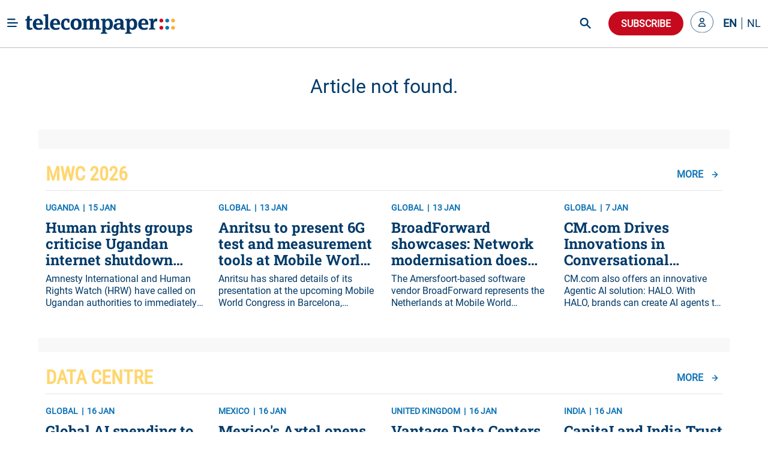

--- FILE ---
content_type: text/html; charset=utf-8
request_url: https://www.telecompaper.com/news/comms-ministry-plans-to-phase-out-gsm-ncc-not-so-sure
body_size: 40032
content:
<!doctype html>
<html data-n-head-ssr lang="en" data-n-head="%7B%22lang%22:%7B%22ssr%22:%22en%22%7D%7D">
  <head >
    <title>Telecompaper</title><meta data-n-head="ssr" charset="utf-8"><meta data-n-head="ssr" name="viewport" content="width=device-width, minimum-scale=1.0"><meta data-n-head="ssr" data-hid="description" name="description" content="Telecompaper - Telecom news and research"><meta data-n-head="ssr" name="format-detection" content="telephone=no"><meta data-n-head="ssr" name="mobile-web-app-capable" content="yes"><meta data-n-head="ssr" name="apple-mobile-web-app-status-bar-style" content="black"><meta data-n-head="ssr" name="apple-mobile-web-app-title" content="Telecompaper"><base href="/"><link data-n-head="ssr" rel="icon" type="image/x-icon" href="/favicon.ico"><link data-n-head="ssr" rel="search" type="application/opensearchdescription+xml" title="Telecompaper" href="/search/open-search.xml"><link data-n-head="ssr" rel="apple-touch-icon" href="/images/touch_icon.png"><link data-n-head="ssr" rel="preconnect" href="https://telecompaper-api-abduz5l4ya-ez.a.run.app"><link data-n-head="ssr" rel="preconnect" href="https://ik.imagekit.io"><script data-n-head="ssr" data-hid="nuxt-jsonld-704dd8f0" type="application/ld+json">{"@context":"https://schema.org","@type":"NewsArticle"}</script><link rel="modulepreload" href="/_nuxt/dbf9354.modern.js" as="script"><link rel="modulepreload" href="/_nuxt/c8e6a5c.modern.js" as="script"><link rel="preload" href="/_nuxt/css/f98d695.css" as="style"><link rel="modulepreload" href="/_nuxt/a9c4acc.modern.js" as="script"><link rel="preload" href="/_nuxt/css/3050fce.css" as="style"><link rel="modulepreload" href="/_nuxt/6bdfd32.modern.js" as="script"><link rel="preload" href="/_nuxt/css/029c19f.css" as="style"><link rel="modulepreload" href="/_nuxt/4ddbf74.modern.js" as="script"><link rel="preload" href="/_nuxt/css/dc50693.css" as="style"><link rel="modulepreload" href="/_nuxt/033ea8b.modern.js" as="script"><link rel="preload" href="/_nuxt/css/a577ca9.css" as="style"><link rel="modulepreload" href="/_nuxt/9bae564.modern.js" as="script"><link rel="modulepreload" href="/_nuxt/155fd4d.modern.js" as="script"><link rel="modulepreload" href="/_nuxt/af20566.modern.js" as="script"><link rel="preload" href="/_nuxt/css/74af35f.css" as="style"><link rel="modulepreload" href="/_nuxt/b9ebad5.modern.js" as="script"><link rel="preload" href="/_nuxt/css/66017be.css" as="style"><link rel="modulepreload" href="/_nuxt/063f426.modern.js" as="script"><link rel="preload" href="/_nuxt/css/3df27bf.css" as="style"><link rel="modulepreload" href="/_nuxt/2eb923d.modern.js" as="script"><link rel="preload" href="/_nuxt/css/868e38e.css" as="style"><link rel="modulepreload" href="/_nuxt/7ea7700.modern.js" as="script"><link rel="stylesheet" href="/_nuxt/css/f98d695.css"><link rel="stylesheet" href="/_nuxt/css/3050fce.css"><link rel="stylesheet" href="/_nuxt/css/029c19f.css"><link rel="stylesheet" href="/_nuxt/css/dc50693.css"><link rel="stylesheet" href="/_nuxt/css/a577ca9.css"><link rel="stylesheet" href="/_nuxt/css/74af35f.css"><link rel="stylesheet" href="/_nuxt/css/66017be.css"><link rel="stylesheet" href="/_nuxt/css/3df27bf.css"><link rel="stylesheet" href="/_nuxt/css/868e38e.css">
  </head>
  <body class="has-navbar-fixed-top 
          " style="padding-top: 80px" data-n-head="%7B%22class%22:%7B%22ssr%22:%22has-navbar-fixed-top%20%5Cn%20%20%20%20%20%20%20%20%20%20%22%7D,%22style%22:%7B%22ssr%22:%22padding-top:%2080px%22%7D%7D">
    <div data-server-rendered="true" id="__nuxt"><!----><div id="__layout"><div id="app" data-v-266aaaa2><div data-fetch-key="Navbar:0" data-v-266aaaa2><div data-fetch-key="data-v-3b9d5178:0" class="b-sidebar" data-v-3b9d5178><!----><div class="sidebar-content is-light is-fixed is-fullheight" style="display:none;"></div></div> <div class="fixed-container" style="margin-top:calc(-0px);"><!----> <div class="navbar custom-navbar"><!----> <div class="navbar-brand"><a href="#" class="burger-icon"><figure class="image"><img src="[data-uri]" alt="burger icon"></figure></a> <a href="/" class="navbar-item"><img src="/_nuxt/img/logo.b796fed.svg" alt="telecompaper logo" width="100%" height="50px" class="logo-image2"></a></div> <div class="navbar-menu"><div class="navbar-start"><div class="navbar-item has-dropdown is-hoverable"><div class="navbar-link"><span class="text">
                Markets
              </span></div> <div class="navbar-dropdown"><a href="/wireless" class="navbar-item"><span class="text">
                    Mobile
                  </span></a> <hr class="navbar-divider"><a href="/broadband" class="navbar-item"><span class="text">
                    Broadband
                  </span></a> <hr class="navbar-divider"><a href="/satellite" class="navbar-item"><span class="text">
                    Satellite
                  </span></a> <hr class="navbar-divider"><a href="/video" class="navbar-item"><span class="text">
                    Video
                  </span></a> <hr class="navbar-divider"><a href="/semiconductors" class="navbar-item"><span class="text">
                    Semiconductor
                  </span></a> <hr class="navbar-divider"><a href="/it" class="navbar-item"><span class="text">
                    IT
                  </span></a> <hr class="navbar-divider"><a href="/enterprise-equipment" class="navbar-item"><span class="text">
                    Enterprise Solutions
                  </span></a> <hr class="navbar-divider"><a href="/network-equipment" class="navbar-item"><span class="text">
                    Network Equipment
                  </span></a> <!----></div></div><div class="navbar-item has-dropdown is-hoverable"><div class="navbar-link"><span class="text">
                Topics
              </span></div> <div class="navbar-dropdown"><a href="/mwc-2026" class="navbar-item"><span class="text">
                    MWC 2026
                  </span></a> <hr class="navbar-divider"><a href="/hosting-cloud" class="navbar-item"><span class="text">
                    Data Centre
                  </span></a> <hr class="navbar-divider"><a href="/security" class="navbar-item"><span class="text">
                    Security
                  </span></a> <hr class="navbar-divider"><a href="/artificial-intelligence" class="navbar-item"><span class="text">
                    Artificial Intelligence
                  </span></a> <hr class="navbar-divider"><a href="/consumer-devices" class="navbar-item"><span class="text">
                    Consumer devices
                  </span></a> <hr class="navbar-divider"><a href="/handsets" class="navbar-item"><span class="text">
                    Handsets
                  </span></a> <hr class="navbar-divider"><a href="/5g" class="navbar-item"><span class="text">
                    5G
                  </span></a> <hr class="navbar-divider"><a href="/6g" class="navbar-item"><span class="text">
                    6G
                  </span></a> <hr class="navbar-divider"><a href="/government-telecommunications-licensing" class="navbar-item"><span class="text">
                    Spectrum
                  </span></a> <hr class="navbar-divider"><a href="/ftth" class="navbar-item"><span class="text">
                    Fibre
                  </span></a> <!----></div></div><div class="navbar-item has-dropdown is-hoverable"><div class="navbar-link"><span class="text">
                Focus
              </span></div> <div class="navbar-dropdown"><a href="/consumer" class="navbar-item"><span class="text">
                    Consumer
                  </span></a> <hr class="navbar-divider"><a href="/enterprise" class="navbar-item"><span class="text">
                    Enterprise
                  </span></a> <hr class="navbar-divider"><a href="/wholesale" class="navbar-item"><span class="text">
                    Wholesale
                  </span></a> <hr class="navbar-divider"><a href="/mergers-acquisitions" class="navbar-item"><span class="text">
                    Merger &amp; Acquisition
                  </span></a> <hr class="navbar-divider"><a href="/finance" class="navbar-item"><span class="text">
                    Finance
                  </span></a> <hr class="navbar-divider"><a href="/technology-development" class="navbar-item"><span class="text">
                    R&amp;D
                  </span></a> <hr class="navbar-divider"><a href="/pricing" class="navbar-item"><span class="text">
                    Pricing
                  </span></a> <hr class="navbar-divider"><a href="/government-policy" class="navbar-item"><span class="text">
                    Policy &amp; Regulation
                  </span></a> <hr class="navbar-divider"><a href="/market-research" class="navbar-item"><span class="text">
                    Market Research
                  </span></a> <hr class="navbar-divider"><a href="/management-staff" class="navbar-item"><span class="text">
                    Management / Staff
                  </span></a> <!----></div></div><div class="navbar-item has-dropdown is-hoverable"><div class="navbar-link"><span class="text">
                Regions
              </span></div> <div class="navbar-dropdown"><a href="/global" class="navbar-item"><span class="text">
                    World
                  </span></a> <hr class="navbar-divider"><a href="/europe" class="navbar-item"><span class="text">
                    Europe
                  </span></a> <hr class="navbar-divider"><a href="/north-america" class="navbar-item"><span class="text">
                    North America
                  </span></a> <hr class="navbar-divider"><a href="/latin-america-and-the-caribbean" class="navbar-item"><span class="text">
                    Latin America
                  </span></a> <hr class="navbar-divider"><a href="/asia" class="navbar-item"><span class="text">
                    Asia
                  </span></a> <hr class="navbar-divider"><a href="/oceania" class="navbar-item"><span class="text">
                    Oceania 
                  </span></a> <hr class="navbar-divider"><a href="/africa" class="navbar-item"><span class="text">
                    Africa
                  </span></a> <hr class="navbar-divider"><a href="/western-europe" class="navbar-item"><span class="text">
                    Western Europe
                  </span></a> <hr class="navbar-divider"><a href="/eastern-europe" class="navbar-item"><span class="text">
                    Eastern Europe
                  </span></a> <hr class="navbar-divider"><a href="/middle-east" class="navbar-item"><span class="text">
                    Middle East
                  </span></a> <hr class="navbar-divider"><a href="/united-kingdom" class="navbar-item"><span class="text">
                    United Kingdom
                  </span></a> <hr class="navbar-divider"><a href="/germany" class="navbar-item"><span class="text">
                    Germany
                  </span></a> <hr class="navbar-divider"><a href="/france" class="navbar-item"><span class="text">
                    France
                  </span></a> <hr class="navbar-divider"><a href="/spain" class="navbar-item"><span class="text">
                    Spain
                  </span></a> <hr class="navbar-divider"><a href="/italy" class="navbar-item"><span class="text">
                    Italy
                  </span></a> <hr class="navbar-divider"><a href="/benelux" class="navbar-item"><span class="text">
                    Benelux
                  </span></a> <!----></div></div><div class="navbar-item has-dropdown is-hoverable"><div class="navbar-link"><span class="text">
                Partners
              </span></div> <div class="navbar-dropdown"><a href="/advertorial" class="navbar-item"><span class="text">
                    Article
                  </span></a> <hr class="navbar-divider"><a href="/white-paper" class="navbar-item"><span class="text">
                    White papers
                  </span></a> <hr class="navbar-divider"><a href="/jobs" class="navbar-item"><span class="text">
                    Jobs
                  </span></a> <hr class="navbar-divider"><a href="/calendars" class="navbar-item"><span class="text">
                    Industry Events
                  </span></a> <hr class="navbar-divider"><a href="/partner/home" class="navbar-item"><span class="text">
                    Partner List
                  </span></a> <!----></div></div><div class="navbar-item has-dropdown is-hoverable"><div class="navbar-link"><span class="text">
                Insight
              </span></div> <div class="navbar-dropdown"><a href="/research/home" class="navbar-item"><span class="text">
                    Research
                  </span></a> <hr class="navbar-divider"><a href="/research" class="navbar-item"><span class="text">
                    Reports
                  </span></a> <hr class="navbar-divider"><a href="/research/mvno" class="navbar-item"><span class="text">
                    MVNO
                  </span></a> <hr class="navbar-divider"><a href="/research/consumer-panel/" class="navbar-item"><span class="text">
                    Consumer Insight
                  </span></a> <hr class="navbar-divider"><a href="/background" class="navbar-item"><span class="text">
                    Background
                  </span></a> <hr class="navbar-divider"><a href="/commentary" class="navbar-item"><span class="text">
                    Commentary
                  </span></a> <hr class="navbar-divider"><a href="/calendars" class="navbar-item"><span class="text">
                    Calender
                  </span></a> <!----></div></div><div class="navbar-item has-dropdown is-hoverable"><div class="navbar-link"><span class="text">
                About
              </span></div> <div class="navbar-dropdown"><a href="/about" class="navbar-item"><span class="text">
                    Telecompaper
                  </span></a> <hr class="navbar-divider"><a href="/subscriptions" class="navbar-item"><span class="text">
                    News Subscription
                  </span></a> <hr class="navbar-divider"><a href="/about/advertising" class="navbar-item"><span class="text">
                    Advertising
                  </span></a> <hr class="navbar-divider"><a href="/about/press-releases" class="navbar-item"><span class="text">
                    Press
                  </span></a> <hr class="navbar-divider"><a href="https://telecompaper.helpdocs.com/" class="navbar-item"><span class="text">
                    FAQ
                  </span></a> <hr class="navbar-divider"><a href="/jobs" class="navbar-item"><span class="text">
                    Jobs
                  </span></a> <!----></div></div></div> <div class="navbar-end"><div class="navbar-item is-hidden-fullhd"><img src="/_nuxt/img/search-icon.f3dc86f.svg" alt="search icon" height="28" width="28" class="search-icon is-clickable"></div> <div id="global-search" class="control is-hidden-touch is-hidden-desktop-only is-hidden-widescreen-only" data-v-26336ab4><input type="text" placeholder="Search" class="input is-rounded" data-v-26336ab4> <!----> <a class="search-icon-container" data-v-26336ab4><img src="/_nuxt/img/search-icon.f3dc86f.svg" height="28" width="28" alt="search icon" class="search-icon" data-v-26336ab4></a> <!----></div> <div class="navbar-item subscribe-button"><button type="button" class="button is-danger is-rounded"><!----><span>
              Subscribe
            </span><!----></button></div> <!----><!----><!----></div></div></div></div></div> <div class="main-content" data-v-266aaaa2><!----> <div data-v-266aaaa2><div class="container"><!----> <div data-fetch-key="data-v-f7bd12de:0" data-v-f7bd12de><div data-v-f7bd12de><h3 class="has-text-centered is-size-3 mt-4 mb-6" data-v-f7bd12de>Article not found.</h3> <div class="content-collection-container" data-v-f7bd12de><div class="container" data-v-f7bd12de><div class="columns" data-v-f7bd12de><div class="column is-12 px-0" data-v-f7bd12de><lazy-component data-fetch-key="ContentCollections:0" data-v-f7bd12de><lazy-component threshold="0.25" class="card edition-card is-radiusless is-shadowless mb-5" data-v-0f26aadc><header class="card-header" data-v-0f26aadc><h1 class="is-header-title mr-1 is-yellow" data-v-0f26aadc>MWC 2026</h1> <a href="/mwc-2026" class="card-header-icon has-text-weight-bold" data-v-0f26aadc>
      More

      <span class="icon" data-v-0f26aadc><img src="[data-uri]" alt="more MWC 2026" height="12" width="12" class="right-arrow-icon" data-v-0f26aadc></span></a></header> <div class="card-content" data-v-0f26aadc><div class="columns" data-v-0f26aadc><div class="column is-3 is-flex" data-v-0f26aadc><lazy-component threshold="0.25" class="is-fullwidth" data-v-0f26aadc><a href="/news/human-rights-groups-criticise-ugandan-internet-shutdown-ahead-of-15-january-general-election--1559236" class="card article-preview-card is-clickable is-flex is-radiusless is-flex-direction-row no-border is-shadowless" style="background:#ffffff;" data-v-1e217f04><!----> <div class="card-content no-space has-bottom-border" data-v-1e217f04><div class="is-flex is-justify-content-space-between" data-v-1e217f04><div class="is-meta mb-2" data-v-1e217f04><span class="meta" data-v-1e217f04>UGANDA</span> <span class="meta" data-v-1e217f04>15 JAN</span></div> <div data-v-4fd6d5da data-v-1e217f04><!----></div></div> <div class="article" data-v-1e217f04><h2 class="is-title line-clamp-3" data-v-1e217f04>
        Human rights groups criticise Ugandan internet shutdown ahead of 15 January general election
        <!----></h2> <!----> <!----></div></div></a></lazy-component></div><div class="column is-3 is-flex" data-v-0f26aadc><lazy-component threshold="0.25" class="is-fullwidth" data-v-0f26aadc><a href="/news/anritsu-to-present-6g-test-and-measurement-tools-at-mobile-world-congress--1559062" class="card article-preview-card is-clickable is-flex is-radiusless is-flex-direction-row no-border is-shadowless" style="background:#ffffff;" data-v-1e217f04><!----> <div class="card-content no-space has-bottom-border" data-v-1e217f04><div class="is-flex is-justify-content-space-between" data-v-1e217f04><div class="is-meta mb-2" data-v-1e217f04><span class="meta" data-v-1e217f04>GLOBAL</span> <span class="meta" data-v-1e217f04>13 JAN</span></div> <div data-v-4fd6d5da data-v-1e217f04><!----></div></div> <div class="article" data-v-1e217f04><h2 class="is-title line-clamp-3" data-v-1e217f04>
        Anritsu to present 6G test and measurement tools at Mobile World Congress
        <!----></h2> <!----> <!----></div></div></a></lazy-component></div><div class="column is-3 is-flex" data-v-0f26aadc><lazy-component threshold="0.25" class="is-fullwidth" data-v-0f26aadc><a href="/partner-content/broadforward-showcases-network-modernisation-does-not-have-to-be-complex--1559057" class="card article-preview-card is-clickable is-flex is-radiusless is-flex-direction-row no-border is-shadowless" style="background:#ffffff;" data-v-1e217f04><!----> <div class="card-content no-space has-bottom-border" data-v-1e217f04><div class="is-flex is-justify-content-space-between" data-v-1e217f04><div class="is-meta mb-2" data-v-1e217f04><span class="meta" data-v-1e217f04>GLOBAL</span> <span class="meta" data-v-1e217f04>13 JAN</span></div> <div data-v-4fd6d5da data-v-1e217f04><!----></div></div> <div class="article" data-v-1e217f04><h2 class="is-title line-clamp-3" data-v-1e217f04>
        BroadForward showcases: Network modernisation does not have to be complex
        <!----></h2> <!----> <!----></div></div></a></lazy-component></div><div class="column is-3 is-flex" data-v-0f26aadc><lazy-component threshold="0.25" class="is-fullwidth" data-v-0f26aadc><a href="/partner-content/cmcom-drives-innovations-in-conversational-commerce-by-delivering-secure-scalable-cloud-solutions-and-advanced-agentic-ai-at-the-netherlands-pavilion-during-mwc--1558629" class="card article-preview-card is-clickable is-flex is-radiusless is-flex-direction-row no-border is-shadowless" style="background:#ffffff;" data-v-1e217f04><!----> <div class="card-content no-space has-bottom-border is-last-child" data-v-1e217f04><div class="is-flex is-justify-content-space-between" data-v-1e217f04><div class="is-meta mb-2" data-v-1e217f04><span class="meta" data-v-1e217f04>GLOBAL</span> <span class="meta" data-v-1e217f04>7 JAN</span></div> <div data-v-4fd6d5da data-v-1e217f04><!----></div></div> <div class="article" data-v-1e217f04><h2 class="is-title line-clamp-3" data-v-1e217f04>
        CM.com Drives Innovations in Conversational Commerce by Delivering Secure, Scalable Cloud Solutions and Advanced Agentic AI at the Netherlands Pavilion During MWC 
        <!----></h2> <!----> <!----></div></div></a></lazy-component></div></div></div></lazy-component><lazy-component threshold="0.25" class="card edition-card is-radiusless is-shadowless mb-5" data-v-0f26aadc><header class="card-header" data-v-0f26aadc><h1 class="is-header-title mr-1 is-yellow" data-v-0f26aadc>Data Centre</h1> <a href="/data-centre" class="card-header-icon has-text-weight-bold" data-v-0f26aadc>
      More

      <span class="icon" data-v-0f26aadc><img src="[data-uri]" alt="more Data Centre" height="12" width="12" class="right-arrow-icon" data-v-0f26aadc></span></a></header> <div class="card-content" data-v-0f26aadc><div class="columns" data-v-0f26aadc><div class="column is-3 is-flex" data-v-0f26aadc><lazy-component threshold="0.25" class="is-fullwidth" data-v-0f26aadc><a href="/news/global-ai-spending-to-grow-44-in-2026-to-usd-252-trillion-gartner--1559456" class="card article-preview-card is-clickable is-flex is-radiusless is-flex-direction-row no-border is-shadowless" style="background:#ffffff;" data-v-1e217f04><!----> <div class="card-content no-space has-bottom-border" data-v-1e217f04><div class="is-flex is-justify-content-space-between" data-v-1e217f04><div class="is-meta mb-2" data-v-1e217f04><span class="meta" data-v-1e217f04>GLOBAL</span> <span class="meta" data-v-1e217f04>16 JAN</span></div> <div data-v-4fd6d5da data-v-1e217f04><!----></div></div> <div class="article" data-v-1e217f04><h2 class="is-title line-clamp-3" data-v-1e217f04>
        Global AI spending to grow 44% in 2026 to USD 2.52 trillion - Gartner
        <!----></h2> <!----> <!----></div></div></a></lazy-component></div><div class="column is-3 is-flex" data-v-0f26aadc><lazy-component threshold="0.25" class="is-fullwidth" data-v-0f26aadc><a href="/news/mexicos-axtel-opens-pop-at-mdcs-texas-hub--1559443" class="card article-preview-card is-clickable is-flex is-radiusless is-flex-direction-row no-border is-shadowless" style="background:#ffffff;" data-v-1e217f04><!----> <div class="card-content no-space has-bottom-border" data-v-1e217f04><div class="is-flex is-justify-content-space-between" data-v-1e217f04><div class="is-meta mb-2" data-v-1e217f04><span class="meta" data-v-1e217f04>MEXICO</span> <span class="meta" data-v-1e217f04>16 JAN</span></div> <div data-v-4fd6d5da data-v-1e217f04><!----></div></div> <div class="article" data-v-1e217f04><h2 class="is-title line-clamp-3" data-v-1e217f04>
        Mexico's Axtel opens PoP at MDC's Texas hub
        <!----></h2> <!----> <!----></div></div></a></lazy-component></div><div class="column is-3 is-flex" data-v-0f26aadc><lazy-component threshold="0.25" class="is-fullwidth" data-v-0f26aadc><a href="/news/vantage-data-centers-raises-gbp-254-mln-in-debt-for-cardiff-site--1559419" class="card article-preview-card is-clickable is-flex is-radiusless is-flex-direction-row no-border is-shadowless" style="background:#ffffff;" data-v-1e217f04><!----> <div class="card-content no-space has-bottom-border" data-v-1e217f04><div class="is-flex is-justify-content-space-between" data-v-1e217f04><div class="is-meta mb-2" data-v-1e217f04><span class="meta" data-v-1e217f04>UNITED KINGDOM</span> <span class="meta" data-v-1e217f04>16 JAN</span></div> <div data-v-4fd6d5da data-v-1e217f04><!----></div></div> <div class="article" data-v-1e217f04><h2 class="is-title line-clamp-3" data-v-1e217f04>
        Vantage Data Centers raises GBP 254 mln in debt for Cardiff site
        <!----></h2> <!----> <!----></div></div></a></lazy-component></div><div class="column is-3 is-flex" data-v-0f26aadc><lazy-component threshold="0.25" class="is-fullwidth" data-v-0f26aadc><a href="/news/capitaland-india-trust-inks-second-hyperscaler-agreement-for-mumbai-data-centre--1559405" class="card article-preview-card is-clickable is-flex is-radiusless is-flex-direction-row no-border is-shadowless" style="background:#ffffff;" data-v-1e217f04><!----> <div class="card-content no-space has-bottom-border is-last-child" data-v-1e217f04><div class="is-flex is-justify-content-space-between" data-v-1e217f04><div class="is-meta mb-2" data-v-1e217f04><span class="meta" data-v-1e217f04>INDIA</span> <span class="meta" data-v-1e217f04>16 JAN</span></div> <div data-v-4fd6d5da data-v-1e217f04><!----></div></div> <div class="article" data-v-1e217f04><h2 class="is-title line-clamp-3" data-v-1e217f04>
        CapitaLand India Trust inks second hyperscaler agreement for Mumbai data centre
        <!----></h2> <!----> <!----></div></div></a></lazy-component></div></div></div></lazy-component><lazy-component threshold="0.25" class="card edition-card is-radiusless is-shadowless mb-5" data-v-0f26aadc><header class="card-header" data-v-0f26aadc><h1 class="is-header-title mr-1 is-yellow" data-v-0f26aadc>Artificial Intelligence</h1> <a href="/artificial-intelligence" class="card-header-icon has-text-weight-bold" data-v-0f26aadc>
      More

      <span class="icon" data-v-0f26aadc><img src="[data-uri]" alt="more Artificial Intelligence" height="12" width="12" class="right-arrow-icon" data-v-0f26aadc></span></a></header> <div class="card-content" data-v-0f26aadc><div class="columns" data-v-0f26aadc><div class="column is-3 is-flex" data-v-0f26aadc><lazy-component threshold="0.25" class="is-fullwidth" data-v-0f26aadc><a href="/news/microsoft-offers-higher-education-students-years-free-microsoft-365-with-linkedin-premium-career--1559470" class="card article-preview-card is-clickable is-flex is-radiusless is-flex-direction-row no-border is-shadowless" style="background:#ffffff;" data-v-1e217f04><!----> <div class="card-content no-space has-bottom-border" data-v-1e217f04><div class="is-flex is-justify-content-space-between" data-v-1e217f04><div class="is-meta mb-2" data-v-1e217f04><span class="meta" data-v-1e217f04>UNITED STATES</span> <span class="meta" data-v-1e217f04>16 JAN</span></div> <div data-v-4fd6d5da data-v-1e217f04><!----></div></div> <div class="article" data-v-1e217f04><h2 class="is-title line-clamp-3" data-v-1e217f04>
        Microsoft offers higher education students year's free Microsoft 365 with LinkedIn Premium Career
        <!----></h2> <!----> <!----></div></div></a></lazy-component></div><div class="column is-3 is-flex" data-v-0f26aadc><lazy-component threshold="0.25" class="is-fullwidth" data-v-0f26aadc><a href="/news/global-ai-spending-to-grow-44-in-2026-to-usd-252-trillion-gartner--1559456" class="card article-preview-card is-clickable is-flex is-radiusless is-flex-direction-row no-border is-shadowless" style="background:#ffffff;" data-v-1e217f04><!----> <div class="card-content no-space has-bottom-border" data-v-1e217f04><div class="is-flex is-justify-content-space-between" data-v-1e217f04><div class="is-meta mb-2" data-v-1e217f04><span class="meta" data-v-1e217f04>GLOBAL</span> <span class="meta" data-v-1e217f04>16 JAN</span></div> <div data-v-4fd6d5da data-v-1e217f04><!----></div></div> <div class="article" data-v-1e217f04><h2 class="is-title line-clamp-3" data-v-1e217f04>
        Global AI spending to grow 44% in 2026 to USD 2.52 trillion - Gartner
        <!----></h2> <!----> <!----></div></div></a></lazy-component></div><div class="column is-3 is-flex" data-v-0f26aadc><lazy-component threshold="0.25" class="is-fullwidth" data-v-0f26aadc><a href="/news/arcep-spells-out-risks-to-open-internet-from-generative-ai--1559425" class="card article-preview-card is-clickable is-flex is-radiusless is-flex-direction-row no-border is-shadowless" style="background:#ffffff;" data-v-1e217f04><!----> <div class="card-content no-space has-bottom-border" data-v-1e217f04><div class="is-flex is-justify-content-space-between" data-v-1e217f04><div class="is-meta mb-2" data-v-1e217f04><span class="meta" data-v-1e217f04>FRANCE</span> <span class="meta" data-v-1e217f04>16 JAN</span></div> <div data-v-4fd6d5da data-v-1e217f04><!----></div></div> <div class="article" data-v-1e217f04><h2 class="is-title line-clamp-3" data-v-1e217f04>
        Arcep spells out risks to open internet from generative AI
        <!----></h2> <!----> <!----></div></div></a></lazy-component></div><div class="column is-3 is-flex" data-v-0f26aadc><lazy-component threshold="0.25" class="is-fullwidth" data-v-0f26aadc><a href="/news/keppel-secures-720-mw-data-centre-powerbank-site-in-australia--1559394" class="card article-preview-card is-clickable is-flex is-radiusless is-flex-direction-row no-border is-shadowless" style="background:#ffffff;" data-v-1e217f04><!----> <div class="card-content no-space has-bottom-border is-last-child" data-v-1e217f04><div class="is-flex is-justify-content-space-between" data-v-1e217f04><div class="is-meta mb-2" data-v-1e217f04><span class="meta" data-v-1e217f04>AUSTRALIA</span> <span class="meta" data-v-1e217f04>16 JAN</span></div> <div data-v-4fd6d5da data-v-1e217f04><!----></div></div> <div class="article" data-v-1e217f04><h2 class="is-title line-clamp-3" data-v-1e217f04>
        Keppel secures 720 MW data centre powerbank site in Australia
        <!----></h2> <!----> <!----></div></div></a></lazy-component></div></div></div></lazy-component><lazy-component threshold="0.25" class="card edition-card is-radiusless is-shadowless mb-5" data-v-0f26aadc><header class="card-header" data-v-0f26aadc><h1 class="is-header-title mr-1 is-yellow" data-v-0f26aadc>FTTH</h1> <a href="/ftth" class="card-header-icon has-text-weight-bold" data-v-0f26aadc>
      More

      <span class="icon" data-v-0f26aadc><img src="[data-uri]" alt="more FTTH" height="12" width="12" class="right-arrow-icon" data-v-0f26aadc></span></a></header> <div class="card-content" data-v-0f26aadc><div class="columns" data-v-0f26aadc><div class="column is-3 is-flex" data-v-0f26aadc><lazy-component threshold="0.25" class="is-fullwidth" data-v-0f26aadc><a href="/news/telefonica-debuts-anti-blackout-offer-for-spanish-businesses--1559486" class="card article-preview-card is-clickable is-flex is-radiusless is-flex-direction-row no-border is-shadowless" style="background:#ffffff;" data-v-1e217f04><!----> <div class="card-content no-space has-bottom-border" data-v-1e217f04><div class="is-flex is-justify-content-space-between" data-v-1e217f04><div class="is-meta mb-2" data-v-1e217f04><span class="meta" data-v-1e217f04>SPAIN</span> <span class="meta" data-v-1e217f04>16 JAN</span></div> <div data-v-4fd6d5da data-v-1e217f04><!----></div></div> <div class="article" data-v-1e217f04><h2 class="is-title line-clamp-3" data-v-1e217f04>
        Telefonica debuts anti-blackout offer for Spanish businesses
        <!----></h2> <!----> <!----></div></div></a></lazy-component></div><div class="column is-3 is-flex" data-v-0f26aadc><lazy-component threshold="0.25" class="is-fullwidth" data-v-0f26aadc><a href="/news/telia-estonia-blocks-20-mln-phishing-calls-in-2025--1559472" class="card article-preview-card is-clickable is-flex is-radiusless is-flex-direction-row no-border is-shadowless" style="background:#ffffff;" data-v-1e217f04><!----> <div class="card-content no-space has-bottom-border" data-v-1e217f04><div class="is-flex is-justify-content-space-between" data-v-1e217f04><div class="is-meta mb-2" data-v-1e217f04><span class="meta" data-v-1e217f04>ESTONIA</span> <span class="meta" data-v-1e217f04>16 JAN</span></div> <div data-v-4fd6d5da data-v-1e217f04><!----></div></div> <div class="article" data-v-1e217f04><h2 class="is-title line-clamp-3" data-v-1e217f04>
        Telia Estonia blocks 20 mln phishing calls in 2025
        <!----></h2> <!----> <!----></div></div></a></lazy-component></div><div class="column is-3 is-flex" data-v-0f26aadc><lazy-component threshold="0.25" class="is-fullwidth" data-v-0f26aadc><a href="/news/chinese-fibre-optic-cables-could-become-up-to-170-more-expensive-in-brazil--1559439" class="card article-preview-card is-clickable is-flex is-radiusless is-flex-direction-row no-border is-shadowless" style="background:#ffffff;" data-v-1e217f04><!----> <div class="card-content no-space has-bottom-border" data-v-1e217f04><div class="is-flex is-justify-content-space-between" data-v-1e217f04><div class="is-meta mb-2" data-v-1e217f04><span class="meta" data-v-1e217f04>BRAZIL</span> <span class="meta" data-v-1e217f04>16 JAN</span></div> <div data-v-4fd6d5da data-v-1e217f04><!----></div></div> <div class="article" data-v-1e217f04><h2 class="is-title line-clamp-3" data-v-1e217f04>
        Chinese fibre optic cables could become up to 170% more expensive in Brazil
        <!----></h2> <!----> <!----></div></div></a></lazy-component></div><div class="column is-3 is-flex" data-v-0f26aadc><lazy-component threshold="0.25" class="is-fullwidth" data-v-0f26aadc><a href="/news/digi-tops-spain-fixed-speed-ranking-in-h2-2025--1559449" class="card article-preview-card is-clickable is-flex is-radiusless is-flex-direction-row no-border is-shadowless" style="background:#ffffff;" data-v-1e217f04><!----> <div class="card-content no-space has-bottom-border is-last-child" data-v-1e217f04><div class="is-flex is-justify-content-space-between" data-v-1e217f04><div class="is-meta mb-2" data-v-1e217f04><span class="meta" data-v-1e217f04>SPAIN</span> <span class="meta" data-v-1e217f04>16 JAN</span></div> <div data-v-4fd6d5da data-v-1e217f04><!----></div></div> <div class="article" data-v-1e217f04><h2 class="is-title line-clamp-3" data-v-1e217f04>
        Digi tops Spain fixed speed ranking in H2 2025
        <!----></h2> <!----> <!----></div></div></a></lazy-component></div></div></div></lazy-component><lazy-component threshold="0.25" class="card edition-card is-radiusless is-shadowless mb-5" data-v-0f26aadc><header class="card-header" data-v-0f26aadc><h1 class="is-header-title mr-1 is-yellow" data-v-0f26aadc>Wireless</h1> <a href="/wireless" class="card-header-icon has-text-weight-bold" data-v-0f26aadc>
      More

      <span class="icon" data-v-0f26aadc><img src="[data-uri]" alt="more Wireless" height="12" width="12" class="right-arrow-icon" data-v-0f26aadc></span></a></header> <div class="card-content" data-v-0f26aadc><div class="columns" data-v-0f26aadc><div class="column is-3 is-flex" data-v-0f26aadc><lazy-component threshold="0.25" class="is-fullwidth" data-v-0f26aadc><a href="/news/a1-brings-flagship-magic8-pro-smartphone-to-bulgaria--1559494" class="card article-preview-card is-clickable is-flex is-radiusless is-flex-direction-row no-border is-shadowless" style="background:#ffffff;" data-v-1e217f04><!----> <div class="card-content no-space has-bottom-border" data-v-1e217f04><div class="is-flex is-justify-content-space-between" data-v-1e217f04><div class="is-meta mb-2" data-v-1e217f04><span class="meta" data-v-1e217f04>BULGARIA</span> <span class="meta" data-v-1e217f04>17 JAN</span></div> <div data-v-4fd6d5da data-v-1e217f04><!----></div></div> <div class="article" data-v-1e217f04><h2 class="is-title line-clamp-3" data-v-1e217f04>
        A1 brings flagship Magic8 Pro smartphone to Bulgaria
        <!----></h2> <!----> <!----></div></div></a></lazy-component></div><div class="column is-3 is-flex" data-v-0f26aadc><lazy-component threshold="0.25" class="is-fullwidth" data-v-0f26aadc><a href="/news/wom-installs-chiles-southernmost-antenna-in-antarctic-territory--1559480" class="card article-preview-card is-clickable is-flex is-radiusless is-flex-direction-row no-border is-shadowless" style="background:#ffffff;" data-v-1e217f04><!----> <div class="card-content no-space has-bottom-border" data-v-1e217f04><div class="is-flex is-justify-content-space-between" data-v-1e217f04><div class="is-meta mb-2" data-v-1e217f04><span class="meta" data-v-1e217f04>CHILE</span> <span class="meta" data-v-1e217f04>16 JAN</span></div> <div data-v-4fd6d5da data-v-1e217f04><!----></div></div> <div class="article" data-v-1e217f04><h2 class="is-title line-clamp-3" data-v-1e217f04>
        Wom installs Chile's southernmost antenna in Antarctic territory
        <!----></h2> <!----> <!----></div></div></a></lazy-component></div><div class="column is-3 is-flex" data-v-0f26aadc><lazy-component threshold="0.25" class="is-fullwidth" data-v-0f26aadc><a href="/news/samsung-offers-copernicus-science-centre-tickets-via-samsung-wallet--1559475" class="card article-preview-card is-clickable is-flex is-radiusless is-flex-direction-row no-border is-shadowless" style="background:#ffffff;" data-v-1e217f04><!----> <div class="card-content no-space has-bottom-border" data-v-1e217f04><div class="is-flex is-justify-content-space-between" data-v-1e217f04><div class="is-meta mb-2" data-v-1e217f04><span class="meta" data-v-1e217f04>POLAND</span> <span class="meta" data-v-1e217f04>16 JAN</span></div> <div data-v-4fd6d5da data-v-1e217f04><!----></div></div> <div class="article" data-v-1e217f04><h2 class="is-title line-clamp-3" data-v-1e217f04>
        Samsung offers Copernicus Science Centre tickets via Samsung Wallet
        <!----></h2> <!----> <!----></div></div></a></lazy-component></div><div class="column is-3 is-flex" data-v-0f26aadc><lazy-component threshold="0.25" class="is-fullwidth" data-v-0f26aadc><a href="/news/telia-estonia-blocks-20-mln-phishing-calls-in-2025--1559472" class="card article-preview-card is-clickable is-flex is-radiusless is-flex-direction-row no-border is-shadowless" style="background:#ffffff;" data-v-1e217f04><!----> <div class="card-content no-space has-bottom-border is-last-child" data-v-1e217f04><div class="is-flex is-justify-content-space-between" data-v-1e217f04><div class="is-meta mb-2" data-v-1e217f04><span class="meta" data-v-1e217f04>ESTONIA</span> <span class="meta" data-v-1e217f04>16 JAN</span></div> <div data-v-4fd6d5da data-v-1e217f04><!----></div></div> <div class="article" data-v-1e217f04><h2 class="is-title line-clamp-3" data-v-1e217f04>
        Telia Estonia blocks 20 mln phishing calls in 2025
        <!----></h2> <!----> <!----></div></div></a></lazy-component></div></div></div></lazy-component><lazy-component threshold="0.25" class="card edition-card is-radiusless is-shadowless mb-5" data-v-0f26aadc><header class="card-header" data-v-0f26aadc><h1 class="is-header-title mr-1 is-yellow" data-v-0f26aadc>Broadband</h1> <a href="/broadband" class="card-header-icon has-text-weight-bold" data-v-0f26aadc>
      More

      <span class="icon" data-v-0f26aadc><img src="[data-uri]" alt="more Broadband" height="12" width="12" class="right-arrow-icon" data-v-0f26aadc></span></a></header> <div class="card-content" data-v-0f26aadc><div class="columns" data-v-0f26aadc><div class="column is-3 is-flex" data-v-0f26aadc><lazy-component threshold="0.25" class="is-fullwidth" data-v-0f26aadc><a href="/news/deezer-overhauls-android-tv-app--1559476" class="card article-preview-card is-clickable is-flex is-radiusless is-flex-direction-row no-border is-shadowless" style="background:#ffffff;" data-v-1e217f04><!----> <div class="card-content no-space has-bottom-border" data-v-1e217f04><div class="is-flex is-justify-content-space-between" data-v-1e217f04><div class="is-meta mb-2" data-v-1e217f04><span class="meta" data-v-1e217f04>GLOBAL</span> <span class="meta" data-v-1e217f04>16 JAN</span></div> <div data-v-4fd6d5da data-v-1e217f04><!----></div></div> <div class="article" data-v-1e217f04><h2 class="is-title line-clamp-3" data-v-1e217f04>
        Deezer overhauls Android TV app
        <!----></h2> <!----> <!----></div></div></a></lazy-component></div><div class="column is-3 is-flex" data-v-0f26aadc><lazy-component threshold="0.25" class="is-fullwidth" data-v-0f26aadc><a href="/news/melita-acquires-german-iot-services-provider-digital-sim-to-boost-melitaio-international-expansion--1559468" class="card article-preview-card is-clickable is-flex is-radiusless is-flex-direction-row no-border is-shadowless" style="background:#ffffff;" data-v-1e217f04><!----> <div class="card-content no-space has-bottom-border" data-v-1e217f04><div class="is-flex is-justify-content-space-between" data-v-1e217f04><div class="is-meta mb-2" data-v-1e217f04><span class="meta" data-v-1e217f04>MALTA</span> <span class="meta" data-v-1e217f04>16 JAN</span></div> <div data-v-4fd6d5da data-v-1e217f04><!----></div></div> <div class="article" data-v-1e217f04><h2 class="is-title line-clamp-3" data-v-1e217f04>
        Melita acquires German IoT services provider Digital SIM to boost melita.io international expansion
        <!----></h2> <!----> <!----></div></div></a></lazy-component></div><div class="column is-3 is-flex" data-v-0f26aadc><lazy-component threshold="0.25" class="is-fullwidth" data-v-0f26aadc><a href="/news/melita-business-intros-tv-service-for-hotels-in-malta-and-gozo--1559466" class="card article-preview-card is-clickable is-flex is-radiusless is-flex-direction-row no-border is-shadowless" style="background:#ffffff;" data-v-1e217f04><!----> <div class="card-content no-space has-bottom-border" data-v-1e217f04><div class="is-flex is-justify-content-space-between" data-v-1e217f04><div class="is-meta mb-2" data-v-1e217f04><span class="meta" data-v-1e217f04>MALTA</span> <span class="meta" data-v-1e217f04>16 JAN</span></div> <div data-v-4fd6d5da data-v-1e217f04><!----></div></div> <div class="article" data-v-1e217f04><h2 class="is-title line-clamp-3" data-v-1e217f04>
        Melita Business intros TV service for hotels in Malta and Gozo
        <!----></h2> <!----> <!----></div></div></a></lazy-component></div><div class="column is-3 is-flex" data-v-0f26aadc><lazy-component threshold="0.25" class="is-fullwidth" data-v-0f26aadc><a href="/news/dazn-to-show-fifa-womens-champions-cup-2026-worldwide--1559465" class="card article-preview-card is-clickable is-flex is-radiusless is-flex-direction-row no-border is-shadowless" style="background:#ffffff;" data-v-1e217f04><!----> <div class="card-content no-space has-bottom-border is-last-child" data-v-1e217f04><div class="is-flex is-justify-content-space-between" data-v-1e217f04><div class="is-meta mb-2" data-v-1e217f04><span class="meta" data-v-1e217f04>GLOBAL</span> <span class="meta" data-v-1e217f04>16 JAN</span></div> <div data-v-4fd6d5da data-v-1e217f04><!----></div></div> <div class="article" data-v-1e217f04><h2 class="is-title line-clamp-3" data-v-1e217f04>
        Dazn to show FIFA Women's Champions Cup 2026 worldwide
        <!----></h2> <!----> <!----></div></div></a></lazy-component></div></div></div></lazy-component><lazy-component threshold="0.25" class="card edition-card is-radiusless is-shadowless mb-5" data-v-0f26aadc><header class="card-header" data-v-0f26aadc><h1 class="is-header-title mr-1 is-yellow" data-v-0f26aadc>Video</h1> <a href="/video" class="card-header-icon has-text-weight-bold" data-v-0f26aadc>
      More

      <span class="icon" data-v-0f26aadc><img src="[data-uri]" alt="more Video" height="12" width="12" class="right-arrow-icon" data-v-0f26aadc></span></a></header> <div class="card-content" data-v-0f26aadc><div class="columns" data-v-0f26aadc><div class="column is-3 is-flex" data-v-0f26aadc><lazy-component threshold="0.25" class="is-fullwidth" data-v-0f26aadc><a href="/news/deezer-overhauls-android-tv-app--1559476" class="card article-preview-card is-clickable is-flex is-radiusless is-flex-direction-row no-border is-shadowless" style="background:#ffffff;" data-v-1e217f04><!----> <div class="card-content no-space has-bottom-border" data-v-1e217f04><div class="is-flex is-justify-content-space-between" data-v-1e217f04><div class="is-meta mb-2" data-v-1e217f04><span class="meta" data-v-1e217f04>GLOBAL</span> <span class="meta" data-v-1e217f04>16 JAN</span></div> <div data-v-4fd6d5da data-v-1e217f04><!----></div></div> <div class="article" data-v-1e217f04><h2 class="is-title line-clamp-3" data-v-1e217f04>
        Deezer overhauls Android TV app
        <!----></h2> <!----> <!----></div></div></a></lazy-component></div><div class="column is-3 is-flex" data-v-0f26aadc><lazy-component threshold="0.25" class="is-fullwidth" data-v-0f26aadc><a href="/news/melita-business-intros-tv-service-for-hotels-in-malta-and-gozo--1559466" class="card article-preview-card is-clickable is-flex is-radiusless is-flex-direction-row no-border is-shadowless" style="background:#ffffff;" data-v-1e217f04><!----> <div class="card-content no-space has-bottom-border" data-v-1e217f04><div class="is-flex is-justify-content-space-between" data-v-1e217f04><div class="is-meta mb-2" data-v-1e217f04><span class="meta" data-v-1e217f04>MALTA</span> <span class="meta" data-v-1e217f04>16 JAN</span></div> <div data-v-4fd6d5da data-v-1e217f04><!----></div></div> <div class="article" data-v-1e217f04><h2 class="is-title line-clamp-3" data-v-1e217f04>
        Melita Business intros TV service for hotels in Malta and Gozo
        <!----></h2> <!----> <!----></div></div></a></lazy-component></div><div class="column is-3 is-flex" data-v-0f26aadc><lazy-component threshold="0.25" class="is-fullwidth" data-v-0f26aadc><a href="/news/dazn-to-show-fifa-womens-champions-cup-2026-worldwide--1559465" class="card article-preview-card is-clickable is-flex is-radiusless is-flex-direction-row no-border is-shadowless" style="background:#ffffff;" data-v-1e217f04><!----> <div class="card-content no-space has-bottom-border" data-v-1e217f04><div class="is-flex is-justify-content-space-between" data-v-1e217f04><div class="is-meta mb-2" data-v-1e217f04><span class="meta" data-v-1e217f04>GLOBAL</span> <span class="meta" data-v-1e217f04>16 JAN</span></div> <div data-v-4fd6d5da data-v-1e217f04><!----></div></div> <div class="article" data-v-1e217f04><h2 class="is-title line-clamp-3" data-v-1e217f04>
        Dazn to show FIFA Women's Champions Cup 2026 worldwide
        <!----></h2> <!----> <!----></div></div></a></lazy-component></div><div class="column is-3 is-flex" data-v-0f26aadc><lazy-component threshold="0.25" class="is-fullwidth" data-v-0f26aadc><a href="/news/moroccan-govt-agrees-renewal-of-satellite-services-licences--1559452" class="card article-preview-card is-clickable is-flex is-radiusless is-flex-direction-row no-border is-shadowless" style="background:#ffffff;" data-v-1e217f04><!----> <div class="card-content no-space has-bottom-border is-last-child" data-v-1e217f04><div class="is-flex is-justify-content-space-between" data-v-1e217f04><div class="is-meta mb-2" data-v-1e217f04><span class="meta" data-v-1e217f04>MOROCCO</span> <span class="meta" data-v-1e217f04>16 JAN</span></div> <div data-v-4fd6d5da data-v-1e217f04><!----></div></div> <div class="article" data-v-1e217f04><h2 class="is-title line-clamp-3" data-v-1e217f04>
        Moroccan govt agrees renewal of satellite services licences
        <!----></h2> <!----> <!----></div></div></a></lazy-component></div></div></div></lazy-component><lazy-component threshold="0.25" class="card edition-card is-radiusless is-shadowless mb-5 full-width" data-v-0f26aadc><header class="card-header" data-v-0f26aadc><h1 class="is-header-title mr-1 is-primary" data-v-0f26aadc>Partner content</h1> <a href="/partner-content" class="card-header-icon has-text-weight-bold" data-v-0f26aadc>
      More

      <span class="icon" data-v-0f26aadc><img src="[data-uri]" alt="more Partner content" height="12" width="12" class="right-arrow-icon" data-v-0f26aadc></span></a></header> <div class="card-content" data-v-0f26aadc><div class="columns" data-v-0f26aadc><div class="column is-3 is-flex pt-0" data-v-0f26aadc><lazy-component threshold="0.25" class="is-fullwidth" data-v-0f26aadc><a href="/partner-content/eurofiber-resilience-as-the-foundation-for-a-connected-future-at-mwc2026--1559491" class="card article-preview-card is-clickable is-flex is-radiusless is-flex-direction-row is-shadowless grey" style="background:#f8f8f9;" data-v-1e217f04><div class="card-image" style="display:;" data-v-1e217f04><img src="https://ik.imagekit.io/tp/20220413-eurofiber-logo.png?tr=w-800,h-456" width="333" height="190" alt="Eurofiber: Resilience as the Foundation for a Connected Future at MWC2026" loading="lazy" sizes="(max-width: 320px) 800px, (max-width: 640px) 800px, (max-width: 768px) 800px, (max-width: 1024px) 800px, (max-width: 1216px) 800px, 800px" srcset="https://ik.imagekit.io/tp/20220413-eurofiber-logo.png?tr=w-800,h-456 800w, https://ik.imagekit.io/tp/20220413-eurofiber-logo.png?tr=w-800,h-456 800w, https://ik.imagekit.io/tp/20220413-eurofiber-logo.png?tr=w-800,h-456 800w, https://ik.imagekit.io/tp/20220413-eurofiber-logo.png?tr=w-800,h-456 800w, https://ik.imagekit.io/tp/20220413-eurofiber-logo.png?tr=w-800,h-456 800w, https://ik.imagekit.io/tp/20220413-eurofiber-logo.png?tr=w-800,h-456 800w" class="item-featured-image" data-v-1e217f04></div> <div class="card-content" data-v-1e217f04><div class="is-flex is-justify-content-space-between" data-v-1e217f04><div class="is-meta mb-2" data-v-1e217f04><span class="meta is-hidden-mobile" data-v-1e217f04>Ecosystem Services</span> <span class="meta" data-v-1e217f04>16 JAN</span></div> <div data-v-4fd6d5da data-v-1e217f04><!----></div></div> <div class="article" data-v-1e217f04><h2 class="is-title line-clamp-2" data-v-1e217f04>
        Eurofiber: Resilience as the Foundation for a Connected Future at MWC2026
        <!----></h2> <!----> <!----></div></div></a></lazy-component></div><div class="column is-3 is-flex pt-0" data-v-0f26aadc><lazy-component threshold="0.25" class="is-fullwidth" data-v-0f26aadc><a href="/partner-content/clevermobi-introduces-zero-legacy-cloud-native-ossbss-innovation-during-mwc-barcelona-2026--1559474" class="card article-preview-card is-clickable is-flex is-radiusless is-flex-direction-row is-shadowless grey" style="background:#f8f8f9;" data-v-1e217f04><div class="card-image" style="display:;" data-v-1e217f04><img src="https://ik.imagekit.io/tp/20260115-CleverMobi.png?tr=w-800,h-456" width="333" height="190" alt="CleverMobi introduces zero-legacy, cloud-native OSS/BSS innovation during MWC Barcelona 2026" loading="lazy" sizes="(max-width: 320px) 800px, (max-width: 640px) 800px, (max-width: 768px) 800px, (max-width: 1024px) 800px, (max-width: 1216px) 800px, 800px" srcset="https://ik.imagekit.io/tp/20260115-CleverMobi.png?tr=w-800,h-456 800w, https://ik.imagekit.io/tp/20260115-CleverMobi.png?tr=w-800,h-456 800w, https://ik.imagekit.io/tp/20260115-CleverMobi.png?tr=w-800,h-456 800w, https://ik.imagekit.io/tp/20260115-CleverMobi.png?tr=w-800,h-456 800w, https://ik.imagekit.io/tp/20260115-CleverMobi.png?tr=w-800,h-456 800w, https://ik.imagekit.io/tp/20260115-CleverMobi.png?tr=w-800,h-456 800w" class="item-featured-image" data-v-1e217f04></div> <div class="card-content" data-v-1e217f04><div class="is-flex is-justify-content-space-between" data-v-1e217f04><div class="is-meta mb-2" data-v-1e217f04><span class="meta is-hidden-mobile" data-v-1e217f04>Ecosystem Services</span> <span class="meta" data-v-1e217f04>16 JAN</span></div> <div data-v-4fd6d5da data-v-1e217f04><!----></div></div> <div class="article" data-v-1e217f04><h2 class="is-title line-clamp-2" data-v-1e217f04>
        CleverMobi introduces zero-legacy, cloud-native OSS/BSS innovation during MWC Barcelona 2026
        <!----></h2> <!----> <!----></div></div></a></lazy-component></div><div class="column is-3 is-flex pt-0" data-v-0f26aadc><lazy-component threshold="0.25" class="is-fullwidth" data-v-0f26aadc><a href="/partner-content/radarxense-and-radiosense-two-award-winning-visions-of-radar-based-sensing-at-the-dutch-pavilion-during-mwc-barcelona-2026--1559453" class="card article-preview-card is-clickable is-flex is-radiusless is-flex-direction-row is-shadowless grey" style="background:#f8f8f9;" data-v-1e217f04><div class="card-image" style="display:;" data-v-1e217f04><img src="https://ik.imagekit.io/tp/20220901-logo-nl-mwc-orange.png?tr=w-800,h-456" width="333" height="190" alt="Radarxense and RadioSense: two award-winning visions of radar-based sensing at the Dutch pavilion during MWC Barcelona 2026" loading="lazy" sizes="(max-width: 320px) 800px, (max-width: 640px) 800px, (max-width: 768px) 800px, (max-width: 1024px) 800px, (max-width: 1216px) 800px, 800px" srcset="https://ik.imagekit.io/tp/20220901-logo-nl-mwc-orange.png?tr=w-800,h-456 800w, https://ik.imagekit.io/tp/20220901-logo-nl-mwc-orange.png?tr=w-800,h-456 800w, https://ik.imagekit.io/tp/20220901-logo-nl-mwc-orange.png?tr=w-800,h-456 800w, https://ik.imagekit.io/tp/20220901-logo-nl-mwc-orange.png?tr=w-800,h-456 800w, https://ik.imagekit.io/tp/20220901-logo-nl-mwc-orange.png?tr=w-800,h-456 800w, https://ik.imagekit.io/tp/20220901-logo-nl-mwc-orange.png?tr=w-800,h-456 800w" class="item-featured-image" data-v-1e217f04></div> <div class="card-content" data-v-1e217f04><div class="is-flex is-justify-content-space-between" data-v-1e217f04><div class="is-meta mb-2" data-v-1e217f04><span class="meta is-hidden-mobile" data-v-1e217f04>Ecosystem Services</span> <span class="meta" data-v-1e217f04>16 JAN</span></div> <div data-v-4fd6d5da data-v-1e217f04><!----></div></div> <div class="article" data-v-1e217f04><h2 class="is-title line-clamp-2" data-v-1e217f04>
        Radarxense and RadioSense: two award-winning visions of radar-based sensing at the Dutch pavilion during MWC Barcelona 2026
        <!----></h2> <!----> <!----></div></div></a></lazy-component></div><div class="column is-3 is-flex pt-0" data-v-0f26aadc><lazy-component threshold="0.25" class="is-fullwidth" data-v-0f26aadc><a href="/partner-content/teasol-introduces-teasol-exchange-at-the-netherlands-pavilion-during-mwc-barcelona-2026--1559319" class="card article-preview-card is-clickable is-flex is-radiusless is-flex-direction-row is-shadowless grey" style="background:#f8f8f9;" data-v-1e217f04><div class="card-image" style="display:;" data-v-1e217f04><img src="https://ik.imagekit.io/tp/20260115-teasol-logo.png?tr=w-800,h-456" width="333" height="190" alt="Teasol introduces TEASOL Exchange at the Netherlands pavilion during MWC Barcelona 2026" loading="lazy" sizes="(max-width: 320px) 800px, (max-width: 640px) 800px, (max-width: 768px) 800px, (max-width: 1024px) 800px, (max-width: 1216px) 800px, 800px" srcset="https://ik.imagekit.io/tp/20260115-teasol-logo.png?tr=w-800,h-456 800w, https://ik.imagekit.io/tp/20260115-teasol-logo.png?tr=w-800,h-456 800w, https://ik.imagekit.io/tp/20260115-teasol-logo.png?tr=w-800,h-456 800w, https://ik.imagekit.io/tp/20260115-teasol-logo.png?tr=w-800,h-456 800w, https://ik.imagekit.io/tp/20260115-teasol-logo.png?tr=w-800,h-456 800w, https://ik.imagekit.io/tp/20260115-teasol-logo.png?tr=w-800,h-456 800w" class="item-featured-image" data-v-1e217f04></div> <div class="card-content is-last-child" data-v-1e217f04><div class="is-flex is-justify-content-space-between" data-v-1e217f04><div class="is-meta mb-2" data-v-1e217f04><span class="meta is-hidden-mobile" data-v-1e217f04>Ecosystem Services</span> <span class="meta" data-v-1e217f04>15 JAN</span></div> <div data-v-4fd6d5da data-v-1e217f04><!----></div></div> <div class="article" data-v-1e217f04><h2 class="is-title line-clamp-2" data-v-1e217f04>
        Teasol introduces TEASOL Exchange at the Netherlands pavilion during MWC Barcelona 2026
        <!----></h2> <!----> <!----></div></div></a></lazy-component></div></div></div></lazy-component><lazy-component threshold="0.25" class="card edition-card is-radiusless is-shadowless mb-5" data-v-0f26aadc><header class="card-header" data-v-0f26aadc><h1 class="is-header-title mr-1 is-secondary" data-v-0f26aadc>Research</h1> <a href="/research" class="card-header-icon has-text-weight-bold" data-v-0f26aadc>
      More

      <span class="icon" data-v-0f26aadc><img src="[data-uri]" alt="more Research" height="12" width="12" class="right-arrow-icon" data-v-0f26aadc></span></a></header> <div class="card-content" data-v-0f26aadc><div class="columns" data-v-0f26aadc><div class="column is-3 is-flex" data-v-0f26aadc><lazy-component threshold="0.25" class="is-fullwidth" data-v-0f26aadc><a href="/research/telecom-business-market-insights-2025-q3--1559081" class="card article-preview-card is-clickable is-flex is-radiusless is-flex-direction-row no-border is-shadowless" style="background:#ffffff;" data-v-1e217f04><!----> <div class="card-content no-space has-bottom-border" data-v-1e217f04><div class="is-flex is-justify-content-space-between" data-v-1e217f04><div class="is-meta mb-2" data-v-1e217f04><span class="meta" data-v-1e217f04>NETHERLANDS</span> <span class="meta" data-v-1e217f04>13 JAN</span></div> <div data-v-4fd6d5da data-v-1e217f04><!----></div></div> <div class="article" data-v-1e217f04><h2 class="is-title line-clamp-3" data-v-1e217f04>
        Telecom Business Market Insights 2025-Q3
        <!----></h2> <!----> <!----></div></div></a></lazy-component></div><div class="column is-3 is-flex" data-v-0f26aadc><lazy-component threshold="0.25" class="is-fullwidth" data-v-0f26aadc><a href="/research/brand-awareness-video-services-2025q4--1558741" class="card article-preview-card is-clickable is-flex is-radiusless is-flex-direction-row no-border is-shadowless" style="background:#ffffff;" data-v-1e217f04><!----> <div class="card-content no-space has-bottom-border" data-v-1e217f04><div class="is-flex is-justify-content-space-between" data-v-1e217f04><div class="is-meta mb-2" data-v-1e217f04><span class="meta" data-v-1e217f04>NETHERLANDS</span> <span class="meta" data-v-1e217f04>8 JAN</span></div> <div data-v-4fd6d5da data-v-1e217f04><!----></div></div> <div class="article" data-v-1e217f04><h2 class="is-title line-clamp-3" data-v-1e217f04>
        Brand Awareness - Video Services 2025Q4
        <!----></h2> <!----> <!----></div></div></a></lazy-component></div><div class="column is-3 is-flex" data-v-0f26aadc><lazy-component threshold="0.25" class="is-fullwidth" data-v-0f26aadc><a href="/research/dutch-business-user-insights-2025-q4--1558313" class="card article-preview-card is-clickable is-flex is-radiusless is-flex-direction-row no-border is-shadowless" style="background:#ffffff;" data-v-1e217f04><!----> <div class="card-content no-space has-bottom-border" data-v-1e217f04><div class="is-flex is-justify-content-space-between" data-v-1e217f04><div class="is-meta mb-2" data-v-1e217f04><span class="meta" data-v-1e217f04>NETHERLANDS</span> <span class="meta" data-v-1e217f04>2 JAN</span></div> <div data-v-4fd6d5da data-v-1e217f04><!----></div></div> <div class="article" data-v-1e217f04><h2 class="is-title line-clamp-3" data-v-1e217f04>
        Dutch Business User Insights 2025-Q4
        <!----></h2> <!----> <!----></div></div></a></lazy-component></div><div class="column is-3 is-flex" data-v-0f26aadc><lazy-component threshold="0.25" class="is-fullwidth" data-v-0f26aadc><a href="/research/dutch-mobile-virtual-operators-2025-q3--1557888" class="card article-preview-card is-clickable is-flex is-radiusless is-flex-direction-row no-border is-shadowless" style="background:#ffffff;" data-v-1e217f04><!----> <div class="card-content no-space has-bottom-border is-last-child" data-v-1e217f04><div class="is-flex is-justify-content-space-between" data-v-1e217f04><div class="is-meta mb-2" data-v-1e217f04><span class="meta" data-v-1e217f04>NETHERLANDS</span> <span class="meta" data-v-1e217f04>23 DEC 2025</span></div> <div data-v-4fd6d5da data-v-1e217f04><!----></div></div> <div class="article" data-v-1e217f04><h2 class="is-title line-clamp-3" data-v-1e217f04>
        Dutch Mobile Virtual Operators 2025-Q3
        <!----></h2> <!----> <!----></div></div></a></lazy-component></div></div></div></lazy-component><lazy-component threshold="0.25" class="card edition-card is-radiusless is-shadowless mb-5" data-v-0f26aadc><header class="card-header" data-v-0f26aadc><h1 class="is-header-title mr-1 is-yellow" data-v-0f26aadc>General</h1> <a href="/general" class="card-header-icon has-text-weight-bold" data-v-0f26aadc>
      More

      <span class="icon" data-v-0f26aadc><img src="[data-uri]" alt="more General" height="12" width="12" class="right-arrow-icon" data-v-0f26aadc></span></a></header> <div class="card-content" data-v-0f26aadc><div class="columns" data-v-0f26aadc><div class="column is-3 is-flex" data-v-0f26aadc><lazy-component threshold="0.25" class="is-fullwidth" data-v-0f26aadc><a href="/news/telefonica-debuts-anti-blackout-offer-for-spanish-businesses--1559486" class="card article-preview-card is-clickable is-flex is-radiusless is-flex-direction-row no-border is-shadowless" style="background:#ffffff;" data-v-1e217f04><!----> <div class="card-content no-space has-bottom-border" data-v-1e217f04><div class="is-flex is-justify-content-space-between" data-v-1e217f04><div class="is-meta mb-2" data-v-1e217f04><span class="meta" data-v-1e217f04>SPAIN</span> <span class="meta" data-v-1e217f04>16 JAN</span></div> <div data-v-4fd6d5da data-v-1e217f04><!----></div></div> <div class="article" data-v-1e217f04><h2 class="is-title line-clamp-3" data-v-1e217f04>
        Telefonica debuts anti-blackout offer for Spanish businesses
        <!----></h2> <!----> <!----></div></div></a></lazy-component></div><div class="column is-3 is-flex" data-v-0f26aadc><lazy-component threshold="0.25" class="is-fullwidth" data-v-0f26aadc><a href="/news/bite-lithuania-appoints-new-head-of-customer-communication-centre--1559477" class="card article-preview-card is-clickable is-flex is-radiusless is-flex-direction-row no-border is-shadowless" style="background:#ffffff;" data-v-1e217f04><!----> <div class="card-content no-space has-bottom-border" data-v-1e217f04><div class="is-flex is-justify-content-space-between" data-v-1e217f04><div class="is-meta mb-2" data-v-1e217f04><span class="meta" data-v-1e217f04>LITHUANIA</span> <span class="meta" data-v-1e217f04>16 JAN</span></div> <div data-v-4fd6d5da data-v-1e217f04><!----></div></div> <div class="article" data-v-1e217f04><h2 class="is-title line-clamp-3" data-v-1e217f04>
        Bite Lithuania appoints new head of customer communication centre
        <!----></h2> <!----> <!----></div></div></a></lazy-component></div><div class="column is-3 is-flex" data-v-0f26aadc><lazy-component threshold="0.25" class="is-fullwidth" data-v-0f26aadc><a href="/news/telia-estonia-blocks-20-mln-phishing-calls-in-2025--1559472" class="card article-preview-card is-clickable is-flex is-radiusless is-flex-direction-row no-border is-shadowless" style="background:#ffffff;" data-v-1e217f04><!----> <div class="card-content no-space has-bottom-border" data-v-1e217f04><div class="is-flex is-justify-content-space-between" data-v-1e217f04><div class="is-meta mb-2" data-v-1e217f04><span class="meta" data-v-1e217f04>ESTONIA</span> <span class="meta" data-v-1e217f04>16 JAN</span></div> <div data-v-4fd6d5da data-v-1e217f04><!----></div></div> <div class="article" data-v-1e217f04><h2 class="is-title line-clamp-3" data-v-1e217f04>
        Telia Estonia blocks 20 mln phishing calls in 2025
        <!----></h2> <!----> <!----></div></div></a></lazy-component></div><div class="column is-3 is-flex" data-v-0f26aadc><lazy-component threshold="0.25" class="is-fullwidth" data-v-0f26aadc><a href="/news/deutsche-telekom-poaches-coo-for-healthcare-unit-from-philips--1559473" class="card article-preview-card is-clickable is-flex is-radiusless is-flex-direction-row no-border is-shadowless" style="background:#ffffff;" data-v-1e217f04><!----> <div class="card-content no-space has-bottom-border is-last-child" data-v-1e217f04><div class="is-flex is-justify-content-space-between" data-v-1e217f04><div class="is-meta mb-2" data-v-1e217f04><span class="meta" data-v-1e217f04>GLOBAL</span> <span class="meta" data-v-1e217f04>16 JAN</span></div> <div data-v-4fd6d5da data-v-1e217f04><!----></div></div> <div class="article" data-v-1e217f04><h2 class="is-title line-clamp-3" data-v-1e217f04>
        Deutsche Telekom poaches COO for healthcare unit from Philips
        <!----></h2> <!----> <!----></div></div></a></lazy-component></div></div></div></lazy-component><lazy-component threshold="0.25" class="card edition-card is-radiusless is-shadowless" data-v-0f26aadc><header class="card-header" data-v-0f26aadc><h1 class="is-header-title mr-1 is-yellow" data-v-0f26aadc>IT</h1> <a href="/it" class="card-header-icon has-text-weight-bold" data-v-0f26aadc>
      More

      <span class="icon" data-v-0f26aadc><img src="[data-uri]" alt="more IT" height="12" width="12" class="right-arrow-icon" data-v-0f26aadc></span></a></header> <div class="card-content" data-v-0f26aadc><div class="columns" data-v-0f26aadc><div class="column is-3 is-flex" data-v-0f26aadc><lazy-component threshold="0.25" class="is-fullwidth" data-v-0f26aadc><a href="/news/microsoft-offers-higher-education-students-years-free-microsoft-365-with-linkedin-premium-career--1559470" class="card article-preview-card is-clickable is-flex is-radiusless is-flex-direction-row no-border is-shadowless" style="background:#ffffff;" data-v-1e217f04><!----> <div class="card-content no-space has-bottom-border" data-v-1e217f04><div class="is-flex is-justify-content-space-between" data-v-1e217f04><div class="is-meta mb-2" data-v-1e217f04><span class="meta" data-v-1e217f04>UNITED STATES</span> <span class="meta" data-v-1e217f04>16 JAN</span></div> <div data-v-4fd6d5da data-v-1e217f04><!----></div></div> <div class="article" data-v-1e217f04><h2 class="is-title line-clamp-3" data-v-1e217f04>
        Microsoft offers higher education students year's free Microsoft 365 with LinkedIn Premium Career
        <!----></h2> <!----> <!----></div></div></a></lazy-component></div><div class="column is-3 is-flex" data-v-0f26aadc><lazy-component threshold="0.25" class="is-fullwidth" data-v-0f26aadc><a href="/news/melita-acquires-german-iot-services-provider-digital-sim-to-boost-melitaio-international-expansion--1559468" class="card article-preview-card is-clickable is-flex is-radiusless is-flex-direction-row no-border is-shadowless" style="background:#ffffff;" data-v-1e217f04><!----> <div class="card-content no-space has-bottom-border" data-v-1e217f04><div class="is-flex is-justify-content-space-between" data-v-1e217f04><div class="is-meta mb-2" data-v-1e217f04><span class="meta" data-v-1e217f04>MALTA</span> <span class="meta" data-v-1e217f04>16 JAN</span></div> <div data-v-4fd6d5da data-v-1e217f04><!----></div></div> <div class="article" data-v-1e217f04><h2 class="is-title line-clamp-3" data-v-1e217f04>
        Melita acquires German IoT services provider Digital SIM to boost melita.io international expansion
        <!----></h2> <!----> <!----></div></div></a></lazy-component></div><div class="column is-3 is-flex" data-v-0f26aadc><lazy-component threshold="0.25" class="is-fullwidth" data-v-0f26aadc><a href="/news/stc-bahrain-and-huawei-sign-mou-to-develop-intelligent-architecture--1559390" class="card article-preview-card is-clickable is-flex is-radiusless is-flex-direction-row no-border is-shadowless" style="background:#ffffff;" data-v-1e217f04><!----> <div class="card-content no-space has-bottom-border" data-v-1e217f04><div class="is-flex is-justify-content-space-between" data-v-1e217f04><div class="is-meta mb-2" data-v-1e217f04><span class="meta" data-v-1e217f04>BAHRAIN</span> <span class="meta" data-v-1e217f04>16 JAN</span></div> <div data-v-4fd6d5da data-v-1e217f04><!----></div></div> <div class="article" data-v-1e217f04><h2 class="is-title line-clamp-3" data-v-1e217f04>
        STC Bahrain and Huawei sign MoU to develop intelligent architecture
        <!----></h2> <!----> <!----></div></div></a></lazy-component></div><div class="column is-3 is-flex" data-v-0f26aadc><lazy-component threshold="0.25" class="is-fullwidth" data-v-0f26aadc><a href="/news/global-ai-spending-to-grow-44-in-2026-to-usd-252-trillion-gartner--1559456" class="card article-preview-card is-clickable is-flex is-radiusless is-flex-direction-row no-border is-shadowless" style="background:#ffffff;" data-v-1e217f04><!----> <div class="card-content no-space has-bottom-border is-last-child" data-v-1e217f04><div class="is-flex is-justify-content-space-between" data-v-1e217f04><div class="is-meta mb-2" data-v-1e217f04><span class="meta" data-v-1e217f04>GLOBAL</span> <span class="meta" data-v-1e217f04>16 JAN</span></div> <div data-v-4fd6d5da data-v-1e217f04><!----></div></div> <div class="article" data-v-1e217f04><h2 class="is-title line-clamp-3" data-v-1e217f04>
        Global AI spending to grow 44% in 2026 to USD 2.52 trillion - Gartner
        <!----></h2> <!----> <!----></div></div></a></lazy-component></div></div></div></lazy-component></lazy-component></div></div></div></div> <div class="container pt-2 my-5" data-v-f7bd12de><div class="columns px-3" data-v-f7bd12de><div class="column is-12" data-v-f7bd12de><div data-v-41d676d0 data-v-f7bd12de><!----></div></div></div></div></div> <div data-fetch-key="data-v-8df874be:0" class="modal" data-v-8df874be data-v-f7bd12de><div class="modal-background" data-v-8df874be></div> <div class="modal-card" style="overflow: visible" data-v-8df874be><header class="modal-card-head" data-v-8df874be><p class="modal-card-title is-primary" data-v-8df874be>Complete profile</p> <button aria-label="close" class="delete" data-v-8df874be></button></header> <section class="modal-card-body" style="overflow: visible" data-v-8df874be><p class="mb-3 is-primary" data-v-8df874be>Before downloading the whitepaper, we would like to ask you to complete your profile with company and position. After confirming you will receive the white paper.</p> <form id="compete-account-form" data-v-8df874be><div class="is-flex is-flex-direction-row" data-v-8df874be><div class="field mt-4 mb-5 is-flex-grow-1 mr-2 is-floating-label" style="flex-basis:0;" data-v-8df874be><label for="company" class="label">Company</label><div class="control is-clearfix" data-v-8df874be><input type="text" autocomplete="on" id="company" placeholder="Company name" class="input"><!----><!----><!----></div><!----></div> <div class="field mt-4 mb-5 is-flex-grow-1 ml-2 is-floating-label" style="flex-basis:0;" data-v-8df874be><label for="jobFunction" class="label">Job Function</label><div dir="auto" id="jobFunction" class="v-select vs--single vs--searchable" data-v-8df874be> <div id="vs485505__combobox" role="combobox" aria-expanded="false" aria-owns="vs485505__listbox" aria-label="Search for option" class="vs__dropdown-toggle"><div class="vs__selected-options"> <input placeholder="Job function" aria-autocomplete="list" aria-labelledby="vs485505__combobox" aria-controls="vs485505__listbox" type="search" autocomplete="off" value="" class="vs__search"></div> <div class="vs__actions"><button type="button" title="Clear Selected" aria-label="Clear Selected" class="vs__clear" style="display:none;"><svg xmlns="http://www.w3.org/2000/svg" width="10" height="10"><path d="M6.895455 5l2.842897-2.842898c.348864-.348863.348864-.914488 0-1.263636L9.106534.261648c-.348864-.348864-.914489-.348864-1.263636 0L5 3.104545 2.157102.261648c-.348863-.348864-.914488-.348864-1.263636 0L.261648.893466c-.348864.348864-.348864.914489 0 1.263636L3.104545 5 .261648 7.842898c-.348864.348863-.348864.914488 0 1.263636l.631818.631818c.348864.348864.914773.348864 1.263636 0L5 6.895455l2.842898 2.842897c.348863.348864.914772.348864 1.263636 0l.631818-.631818c.348864-.348864.348864-.914489 0-1.263636L6.895455 5z"></path></svg></button> <svg xmlns="http://www.w3.org/2000/svg" width="14" height="10" role="presentation" class="vs__open-indicator"><path d="M9.211364 7.59931l4.48338-4.867229c.407008-.441854.407008-1.158247 0-1.60046l-.73712-.80023c-.407008-.441854-1.066904-.441854-1.474243 0L7 5.198617 2.51662.33139c-.407008-.441853-1.066904-.441853-1.474243 0l-.737121.80023c-.407008.441854-.407008 1.158248 0 1.600461l4.48338 4.867228L7 10l2.211364-2.40069z"></path></svg> <div class="vs__spinner" style="display:none;">Loading...</div></div></div> <ul id="vs485505__listbox" role="listbox" style="display:none;visibility:hidden;"></ul> </div><!----></div></div></form></section> <footer class="modal-card-foot is-justify-content-flex-end" data-v-8df874be><button type="button" class="button is-danger is-rounded" data-v-8df874be><!----><span>Confirm</span><!----></button></footer></div></div></div></div></div></div> <div class="footer-light-medium" style="display:none;" data-v-7474f306 data-v-266aaaa2><div class="container" data-v-7474f306><div class="columns footer-header" data-v-7474f306><div class="column is-narrow is-flex mr-5" data-v-7474f306><h2 class="is-header-title is-primary" data-v-7474f306>Follow Telecompaper on</h2></div> <div class="column is-align-self-center" data-v-7474f306><div class="follow-actions" data-v-7474f306><a href="https://www.linkedin.com/company/telecompaper" target="_blank" rel="noreferrer" class="follow-action" data-v-7474f306><figure class="is-linked-in" data-v-7474f306><img src="[data-uri]" alt="linkedin" data-v-7474f306></figure> <span class="is-hidden-mobile" data-v-7474f306>LinkedIn</span></a> <a href="https://bsky.app/profile/telecompaper.bsky.social" target="_blank" rel="noreferrer" class="follow-action" data-v-7474f306><figure class="is-bluesky" data-v-7474f306><img src="[data-uri]" alt="bluesky" data-v-7474f306></figure> <span class="is-hidden-mobile" data-v-7474f306>Bluesky</span></a> <a href="/subscriptions" class="follow-action" style="display:;" data-v-7474f306><figure class="is-download" data-v-7474f306><img src="[data-uri]" alt="download" data-v-7474f306></figure> <span class="is-hidden-mobile" data-v-7474f306>Free Headlines</span></a></div></div></div> <div class="columns footer-body" data-v-7474f306><div class="column is-3" data-v-7474f306><div class="footer-column" data-v-7474f306><p class="column-header" data-v-7474f306>Telecompaper</p> <div class="footer-description pb-5" data-v-7474f306>
            We have been keeping professionals in the telecoms industry up-to-date since 2000. Telecompaper is a well respected, independent research and publishing company focussed on the telecommunications industry.
          </div> <ul data-v-7474f306><li data-v-7474f306><a href="/" class="nuxt-link-active" data-v-7474f306>
                tp:news
              </a></li> <li data-v-7474f306><a href="https://research.telecompaper.com/" data-v-7474f306>
                tp:research
              </a></li> <li data-v-7474f306><a href="https://events.telecompaper.com/" data-v-7474f306>
                tp:events
              </a></li></ul></div></div> <div class="column is-3" data-v-7474f306><div class="footer-column" data-v-7474f306><p class="column-header" data-v-7474f306>This Site</p> <ul class="pt-3" data-v-7474f306><li data-v-7474f306><a href="/account" data-v-7474f306>My account</a></li> <li data-v-7474f306><a href="/account/alerts" data-v-7474f306>Alerts</a></li> <li data-v-7474f306><a href="/subscriptions" data-v-7474f306>Subscriptions</a></li> <li data-v-7474f306><a href="https://telecompaper.helpdocs.com/" data-v-7474f306>FAQ / Help</a></li> <li data-v-7474f306><a href="/about/advertising" data-v-7474f306>
                Advertise
              </a></li> <li data-v-7474f306><a href="https://www.telecompaper.com/about/press-releases" data-v-7474f306>
                Press
              </a></li> <li data-v-7474f306><a href="/jobs" data-v-7474f306>Jobs</a></li> <li data-v-7474f306><a href="/calendars" data-v-7474f306>Industry events</a></li></ul></div></div> <div class="column is-3" data-v-7474f306><div class="footer-column" data-v-7474f306><p class="column-header" data-v-7474f306>Contact Information</p> <div class="footer-description" data-v-7474f306>Standerdmolen 20-III<br />3995 AA Houten<br />The Netherlands</div> <a href="tel:+31306349600" class="is-primary has-text-weight-bold" data-v-7474f306>Phone: +31 30 6349600</a></div></div> <div class="column is-3" data-v-7474f306><div class="footer-column" data-v-7474f306><p class="column-header" data-v-7474f306>Legal Information</p> <div class="footer-description pb-5" data-v-7474f306>
            © 2000 - 2026 Telecom.paper BV. All rights reserved. Telecompaper is a trademark of Telecom.paper BV. No part of this site can be reproduced without the expressed permission of Telecom.paper BV. Our General Terms and Conditions can be found here.
          </div> <ul data-v-7474f306><li data-v-7474f306><a href="/about/privacy-policy" data-v-7474f306>
                Privacy Policy
              </a></li> <li data-v-7474f306><a href="/about/gdpr-information" data-v-7474f306>
                GDPR Information
              </a></li> <li data-v-7474f306><a href="/about/cookie-policy" data-v-7474f306>
                Cookie Statement
              </a></li> <li data-v-7474f306><a href="/about/terms" data-v-7474f306>
                Terms and Conditions
              </a></li></ul> <div class="pt-4" data-v-7474f306><img src="/_nuxt/img/logo.b796fed.svg" alt="telecompaper logo" height="27" width="192" class="small-footer-logo" data-v-7474f306></div></div></div></div></div> <div class="footer-overlay" data-v-7474f306></div></div> <div class="is-overlay" style="display:none;" data-v-266aaaa2></div></div></div></div><script>window.__NUXT__=(function(a,b,c,d,e,f,g,h,i,j,k,l,m,n,o,p,q,r,s,t,u,v,w,x,y,z,A,B,C,D,E,F,G,H,I,J,K,L,M,N,O,P,Q,R,S,T,U,V,W,X,Y,Z,_,$,aa,ab,ac,ad,ae,af,ag,ah,ai,aj,ak,al,am,an,ao,ap,aq,ar,as,at,au,av,aw,ax,ay,az,aA,aB,aC,aD,aE,aF,aG,aH,aI,aJ,aK,aL,aM,aN,aO,aP,aQ,aR,aS,aT,aU,aV,aW,aX,aY,aZ,a_,a$,ba,bb,bc,bd,be,bf,bg,bh,bi,bj,bk,bl,bm,bn,bo,bp,bq,br,bs,bt,bu,bv,bw,bx,by,bz,bA,bB,bC,bD,bE,bF,bG,bH,bI,bJ,bK,bL,bM,bN,bO,bP,bQ,bR,bS,bT,bU,bV,bW,bX,bY,bZ,b_,b$,ca,cb,cc,cd,ce,cf,cg,ch,ci,cj,ck,cl,cm,cn,co,cp,cq,cr,cs,ct,cu,cv,cw,cx,cy,cz,cA,cB,cC,cD,cE,cF,cG,cH,cI,cJ,cK,cL,cM,cN,cO,cP,cQ,cR,cS,cT,cU,cV,cW,cX,cY,cZ,c_,c$,da,db,dc,dd,de,df,dg,dh,di,dj,dk,dl,dm,dn,do0,dp,dq,dr,ds,dt,du,dv,dw,dx,dy,dz,dA,dB,dC,dD,dE,dF,dG,dH,dI,dJ,dK,dL,dM,dN,dO,dP,dQ,dR,dS,dT,dU,dV,dW,dX,dY,dZ,d_,d$,ea,eb,ec,ed,ee,ef,eg,eh,ei,ej,ek,el,em,en,eo,ep,eq,er,es,et,eu,ev,ew,ex,ey,ez,eA,eB,eC,eD,eE,eF,eG,eH,eI,eJ,eK,eL,eM,eN,eO,eP,eQ,eR,eS,eT,eU,eV,eW,eX,eY,eZ,e_,e$,fa,fb,fc,fd,fe,ff,fg,fh,fi,fj,fk,fl,fm,fn,fo,fp,fq,fr,fs,ft,fu,fv,fw,fx,fy,fz,fA,fB,fC,fD,fE,fF,fG,fH,fI,fJ,fK,fL,fM,fN,fO,fP,fQ,fR,fS,fT,fU,fV,fW,fX,fY,fZ,f_,f$,ga,gb,gc,gd,ge,gf,gg,gh,gi,gj,gk,gl,gm,gn,go,gp,gq,gr,gs,gt,gu,gv,gw,gx,gy,gz,gA,gB,gC,gD,gE,gF,gG,gH,gI,gJ,gK,gL,gM,gN,gO,gP,gQ,gR,gS,gT,gU,gV,gW,gX,gY,gZ,g_,g$,ha,hb,hc,hd,he,hf,hg,hh,hi,hj,hk,hl,hm,hn,ho,hp,hq,hr,hs,ht,hu,hv,hw,hx,hy,hz,hA,hB,hC,hD,hE,hF,hG,hH,hI,hJ,hK,hL,hM,hN,hO,hP,hQ,hR,hS,hT,hU,hV,hW,hX,hY,hZ,h_,h$,ia,ib,ic,id,ie,if0,ig,ih,ii,ij,ik,il,im,in0,io,ip,iq,ir,is,it,iu,iv,iw,ix,iy,iz,iA,iB,iC,iD,iE,iF,iG,iH,iI,iJ,iK,iL,iM,iN,iO,iP,iQ,iR,iS,iT,iU,iV,iW,iX,iY,iZ,i_,i$,ja,jb,jc,jd,je,jf,jg,jh,ji,jj,jk,jl,jm,jn,jo,jp,jq,jr,js,jt,ju,jv,jw,jx,jy,jz,jA,jB,jC,jD,jE,jF,jG,jH,jI,jJ,jK,jL,jM,jN,jO,jP,jQ,jR,jS,jT,jU,jV,jW,jX,jY,jZ,j_,j$,ka,kb,kc,kd,ke,kf,kg,kh,ki,kj,kk,kl,km,kn,ko,kp,kq,kr,ks,kt,ku,kv,kw,kx,ky,kz,kA,kB,kC,kD,kE,kF,kG,kH,kI,kJ,kK,kL,kM,kN,kO,kP,kQ,kR,kS,kT,kU,kV,kW,kX,kY,kZ,k_,k$,la,lb,lc,ld,le,lf,lg,lh,li,lj,lk,ll,lm,ln,lo,lp,lq,lr,ls,lt,lu,lv,lw,lx,ly,lz,lA,lB,lC,lD,lE,lF,lG,lH,lI,lJ,lK,lL,lM,lN,lO,lP,lQ,lR,lS,lT,lU,lV,lW,lX,lY,lZ,l_,l$,ma,mb,mc,md,me,mf,mg,mh,mi,mj,mk,ml,mm,mn,mo,mp,mq,mr,ms,mt,mu,mv,mw,mx,my,mz,mA,mB,mC,mD,mE,mF,mG,mH,mI,mJ,mK,mL,mM,mN,mO,mP,mQ,mR,mS,mT,mU,mV){cD.id=t;cD.name=A;cD.colour=ad;cD.contentTypeGroup={id:f,name:A,__typename:B};cD.__typename=n;cE.id=u;cE.name=D;cE.__typename=p;cF.id=t;cF.name=A;cF.colour=ad;cF.contentTypeGroup={id:f,name:A,__typename:B};cF.__typename=n;cG.id=u;cG.name=D;cG.__typename=p;cH.id=t;cH.name=A;cH.colour=ad;cH.contentTypeGroup={id:f,name:A,__typename:B};cH.__typename=n;cI.id=u;cI.name=D;cI.__typename=p;cS.id=t;cS.name=A;cS.colour=ad;cS.contentTypeGroup={id:f,name:A,__typename:B};cS.__typename=n;cT.id=u;cT.name=D;cT.__typename=p;cU.id=t;cU.name=A;cU.colour=ad;cU.contentTypeGroup={id:f,name:A,__typename:B};cU.__typename=n;cV.id=u;cV.name=D;cV.__typename=p;cY.id=t;cY.name=A;cY.colour=ad;cY.contentTypeGroup={id:f,name:A,__typename:B};cY.__typename=n;cZ.id=u;cZ.name=D;cZ.__typename=p;c_.id=f;c_.name=at;c_.colour=gD;c_.contentTypeGroup={id:z,name:cv,__typename:B};c_.__typename=n;c$.id=gE;c$.name=gF;c$.__typename=p;da.id=ck;da.name=cl;da.__typename=m;db.id=aK;db.name=aF;db.__typename=i;dc.id=ay;dc.name=kV;dc.colour=kW;dc.contentTypeGroup={id:F,name:au,__typename:B};dc.__typename=n;dd.id=u;dd.name=D;dd.__typename=p;de.id=t;de.name=bW;de.__typename=o;df.id=t;df.name=A;df.colour=ad;df.contentTypeGroup={id:f,name:A,__typename:B};df.__typename=n;dg.id=u;dg.name=D;dg.__typename=p;dh.id=I;dh.name=N;dh.__typename=o;di.id=t;di.name=A;di.colour=ad;di.contentTypeGroup={id:f,name:A,__typename:B};di.__typename=n;dj.id=u;dj.name=D;dj.__typename=p;gC.id=f;gC.name=H;gC.__typename=i;gG.id=w;gG.name=gH;gG.__typename=o;gP.id=I;gP.name=N;gP.__typename=o;g$.id=u;g$.name=ax;g$.__typename=o;hh.id=r;hh.name=bV;hh.__typename=o;hD.id=r;hD.name=bV;hD.__typename=o;hE.id=ac;hE.name=Y;hE.__typename=i;hJ.BACKGROUND=x;hJ.COMMENTARY=y;hJ.NEWS=t;hJ.PRESS_RELEASE=r;hJ.REPORT=ay;hJ.ADVISORY_SERVICE=h;hJ.ANALYSIS=C;hJ.EVENT_NEWS=aM;hJ.FACT=w;hJ.SOURCE=aQ;hJ.INFOGRAPHIC=bN;hJ.VIDEO=u;hJ.CONTAINER=gB;hJ.WHITE_PAPER=J;hJ.BRIEF=z;hJ.CHART=F;hJ.COMPANY_PROFILE=aL;hJ.PRESENTATION=G;hJ.PROFILE=I;hJ.ADVERTORIAL=f;hQ.id=r;hQ.name=bV;hQ.__typename=o;hT.id=t;hT.name=A;hT.colour=ad;hT.contentTypeGroup={id:f,name:A,__typename:B};hT.__typename=n;hU.id=u;hU.name=D;hU.__typename=p;ia.id=u;ia.name=ax;ia.__typename=o;ii.id=f;ii.name=at;ii.colour=gD;ii.contentTypeGroup={id:z,name:cv,__typename:B};ii.__typename=n;ij.id=gE;ij.name=gF;ij.__typename=p;jf.id=t;jf.name=bW;jf.__typename=o;jg.id=ar;jg.name=Q;jg.__typename=m;jh.id=X;jh.name=bX;jh.__typename=i;jp.id=w;jp.name=gH;jp.__typename=o;jH.id=M;jH.name=aB;jH.__typename=i;j_.id=f;j_.name=H;j_.__typename=i;j$.id=cW;j$.name=cX;j$.__typename=m;ka.id=X;ka.name=bX;ka.__typename=i;kb.id=f;kb.name=H;kb.__typename=i;kz.id=u;kz.name=ax;kz.__typename=o;kU.id=t;kU.name=bW;kU.__typename=o;lz.id=$;lz.name=cp;lz.__typename=i;return {layout:"default",data:[{page:do0}],fetch:{"Navbar:0":{menuOpen:b,hasBanner:e,isAccountDropdownOpen:b,bannerHeight:T,scrollOffset:T,navbarItems:[{id:f,name:dp,path:a,languageId:f,contentCollectionId:a,contentCollection:a,contentTypeId:a,contentType:a,regionId:a,region:a,countryId:a,country:a,hasChildren:e,children:[{id:I,name:ax,path:a,languageId:f,contentCollectionId:f,contentCollection:{slug:aO,__typename:g},contentTypeId:a,contentType:a,regionId:a,region:a,countryId:a,country:a,__typename:c},{id:ay,name:cs,path:a,languageId:f,contentCollectionId:h,contentCollection:{slug:aP,__typename:g},contentTypeId:a,contentType:a,regionId:a,region:a,countryId:a,country:a,__typename:c},{id:aQ,name:b$,path:a,languageId:f,contentCollectionId:ae,contentCollection:{slug:aR,__typename:g},contentTypeId:a,contentType:a,regionId:a,region:a,countryId:a,country:a,__typename:c},{id:u,name:af,path:a,languageId:f,contentCollectionId:C,contentCollection:{slug:aS,__typename:g},contentTypeId:a,contentType:a,regionId:a,region:a,countryId:a,country:a,__typename:c},{id:J,name:aT,path:a,languageId:f,contentCollectionId:ag,contentCollection:{slug:aU,__typename:g},contentTypeId:a,contentType:a,regionId:a,region:a,countryId:a,country:a,__typename:c},{id:M,name:N,path:a,languageId:f,contentCollectionId:z,contentCollection:{slug:aV,__typename:g},contentTypeId:a,contentType:a,regionId:a,region:a,countryId:a,country:a,__typename:c},{id:$,name:dq,path:a,languageId:f,contentCollectionId:az,contentCollection:{slug:dr,__typename:g},contentTypeId:a,contentType:a,regionId:a,region:a,countryId:a,country:a,__typename:c},{id:aW,name:ds,path:a,languageId:f,contentCollectionId:dt,contentCollection:{slug:du,__typename:g},contentTypeId:a,contentType:a,regionId:a,region:a,countryId:a,country:a,__typename:c}],__typename:c},{id:h,name:dv,path:a,languageId:h,contentCollectionId:a,contentCollection:a,contentTypeId:a,contentType:a,regionId:a,region:a,countryId:a,country:a,hasChildren:e,children:[{id:ah,name:dw,path:a,languageId:h,contentCollectionId:f,contentCollection:{slug:aO,__typename:g},contentTypeId:a,contentType:a,regionId:a,region:a,countryId:a,country:a,__typename:c},{id:dx,name:dy,path:a,languageId:h,contentCollectionId:h,contentCollection:{slug:aP,__typename:g},contentTypeId:a,contentType:a,regionId:a,region:a,countryId:a,country:a,__typename:c},{id:dz,name:dA,path:a,languageId:h,contentCollectionId:ae,contentCollection:{slug:aR,__typename:g},contentTypeId:a,contentType:a,regionId:a,region:a,countryId:a,country:a,__typename:c},{id:dB,name:af,path:a,languageId:h,contentCollectionId:C,contentCollection:{slug:aS,__typename:g},contentTypeId:a,contentType:a,regionId:a,region:a,countryId:a,country:a,__typename:c},{id:dC,name:aT,path:a,languageId:h,contentCollectionId:ag,contentCollection:{slug:aU,__typename:g},contentTypeId:a,contentType:a,regionId:a,region:a,countryId:a,country:a,__typename:c},{id:dD,name:N,path:a,languageId:h,contentCollectionId:z,contentCollection:{slug:aV,__typename:g},contentTypeId:a,contentType:a,regionId:a,region:a,countryId:a,country:a,__typename:c}],__typename:c},{id:C,name:aX,path:a,languageId:f,contentCollectionId:a,contentCollection:a,contentTypeId:a,contentType:a,regionId:a,region:a,countryId:a,country:a,hasChildren:e,children:[{id:dE,name:aI,path:a,languageId:f,contentCollectionId:U,contentCollection:{slug:aY,__typename:g},contentTypeId:a,contentType:a,regionId:a,region:a,countryId:a,country:a,__typename:c},{id:dF,name:ct,path:a,languageId:f,contentCollectionId:V,contentCollection:{slug:aZ,__typename:g},contentTypeId:a,contentType:a,regionId:a,region:a,countryId:a,country:a,__typename:c},{id:ca,name:a_,path:a,languageId:f,contentCollectionId:a$,contentCollection:{slug:ba,__typename:g},contentTypeId:a,contentType:a,regionId:a,region:a,countryId:a,country:a,__typename:c},{id:dG,name:aJ,path:a,languageId:f,contentCollectionId:W,contentCollection:{slug:bb,__typename:g},contentTypeId:a,contentType:a,regionId:a,region:a,countryId:a,country:a,__typename:c},{id:X,name:bc,path:a,languageId:f,contentCollectionId:aa,contentCollection:{slug:bd,__typename:g},contentTypeId:a,contentType:a,regionId:a,region:a,countryId:a,country:a,__typename:c},{id:K,name:be,path:a,languageId:f,contentCollectionId:ai,contentCollection:{slug:bf,__typename:g},contentTypeId:a,contentType:a,regionId:a,region:a,countryId:a,country:a,__typename:c},{id:L,name:bg,path:a,languageId:f,contentCollectionId:G,contentCollection:{slug:bh,__typename:g},contentTypeId:a,contentType:a,regionId:a,region:a,countryId:a,country:a,__typename:c},{id:dH,name:bi,path:a,languageId:f,contentCollectionId:r,contentCollection:{slug:bj,__typename:g},contentTypeId:a,contentType:a,regionId:a,region:a,countryId:a,country:a,__typename:c},{id:cb,name:bk,path:a,languageId:f,contentCollectionId:aj,contentCollection:{slug:bl,__typename:g},contentTypeId:a,contentType:a,regionId:a,region:a,countryId:a,country:a,__typename:c},{id:ab,name:dI,path:a,languageId:f,contentCollectionId:w,contentCollection:{slug:bm,__typename:g},contentTypeId:a,contentType:a,regionId:a,region:a,countryId:a,country:a,__typename:c}],__typename:c},{id:x,name:aX,path:a,languageId:h,contentCollectionId:a,contentCollection:a,contentTypeId:a,contentType:a,regionId:a,region:a,countryId:a,country:a,hasChildren:e,children:[{id:dJ,name:aI,path:a,languageId:h,contentCollectionId:U,contentCollection:{slug:aY,__typename:g},contentTypeId:a,contentType:a,regionId:a,region:a,countryId:a,country:a,__typename:c},{id:dK,name:dL,path:a,languageId:h,contentCollectionId:V,contentCollection:{slug:aZ,__typename:g},contentTypeId:a,contentType:a,regionId:a,region:a,countryId:a,country:a,__typename:c},{id:ae,name:a_,path:a,languageId:h,contentCollectionId:a$,contentCollection:{slug:ba,__typename:g},contentTypeId:a,contentType:a,regionId:a,region:a,countryId:a,country:a,__typename:c},{id:dM,name:aJ,path:a,languageId:h,contentCollectionId:W,contentCollection:{slug:bb,__typename:g},contentTypeId:a,contentType:a,regionId:a,region:a,countryId:a,country:a,__typename:c},{id:dN,name:bc,path:a,languageId:h,contentCollectionId:aa,contentCollection:{slug:bd,__typename:g},contentTypeId:a,contentType:a,regionId:a,region:a,countryId:a,country:a,__typename:c},{id:dO,name:be,path:a,languageId:h,contentCollectionId:ai,contentCollection:{slug:bf,__typename:g},contentTypeId:a,contentType:a,regionId:a,region:a,countryId:a,country:a,__typename:c},{id:dP,name:bg,path:a,languageId:h,contentCollectionId:G,contentCollection:{slug:bh,__typename:g},contentTypeId:a,contentType:a,regionId:a,region:a,countryId:a,country:a,__typename:c},{id:dQ,name:bi,path:a,languageId:h,contentCollectionId:r,contentCollection:{slug:bj,__typename:g},contentTypeId:a,contentType:a,regionId:a,region:a,countryId:a,country:a,__typename:c},{id:cc,name:bk,path:a,languageId:h,contentCollectionId:aj,contentCollection:{slug:bl,__typename:g},contentTypeId:a,contentType:a,regionId:a,region:a,countryId:a,country:a,__typename:c},{id:dR,name:dS,path:a,languageId:h,contentCollectionId:w,contentCollection:{slug:bm,__typename:g},contentTypeId:a,contentType:a,regionId:a,region:a,countryId:a,country:a,__typename:c}],__typename:c},{id:z,name:bn,path:a,languageId:f,contentCollectionId:a,contentCollection:a,contentTypeId:a,contentType:a,regionId:a,region:a,countryId:a,country:a,hasChildren:e,children:[{id:cd,name:dT,path:a,languageId:f,contentCollectionId:L,contentCollection:{slug:bo,__typename:g},contentTypeId:a,contentType:a,regionId:a,region:a,countryId:a,country:a,__typename:c},{id:ce,name:dU,path:a,languageId:f,contentCollectionId:O,contentCollection:{slug:bp,__typename:g},contentTypeId:a,contentType:a,regionId:a,region:a,countryId:a,country:a,__typename:c},{id:cf,name:bq,path:a,languageId:f,contentCollectionId:ak,contentCollection:{slug:br,__typename:g},contentTypeId:a,contentType:a,regionId:a,region:a,countryId:a,country:a,__typename:c},{id:cg,name:dV,path:a,languageId:f,contentCollectionId:ah,contentCollection:{slug:bs,__typename:g},contentTypeId:a,contentType:a,regionId:a,region:a,countryId:a,country:a,__typename:c},{id:ch,name:ci,path:a,languageId:f,contentCollectionId:al,contentCollection:{slug:bt,__typename:g},contentTypeId:a,contentType:a,regionId:a,region:a,countryId:a,country:a,__typename:c},{id:cj,name:bu,path:a,languageId:f,contentCollectionId:am,contentCollection:{slug:bv,__typename:g},contentTypeId:a,contentType:a,regionId:a,region:a,countryId:a,country:a,__typename:c},{id:O,name:bw,path:a,languageId:f,contentCollectionId:bx,contentCollection:{slug:by,__typename:g},contentTypeId:a,contentType:a,regionId:a,region:a,countryId:a,country:a,__typename:c},{id:az,name:dW,path:a,languageId:f,contentCollectionId:an,contentCollection:{slug:bz,__typename:g},contentTypeId:a,contentType:a,regionId:a,region:a,countryId:a,country:a,__typename:c},{id:dX,name:dY,path:a,languageId:f,contentCollectionId:ao,contentCollection:{slug:bA,__typename:g},contentTypeId:a,contentType:a,regionId:a,region:a,countryId:a,country:a,__typename:c},{id:dZ,name:d_,path:a,languageId:f,contentCollectionId:ap,contentCollection:{slug:bB,__typename:g},contentTypeId:a,contentType:a,regionId:a,region:a,countryId:a,country:a,__typename:c}],__typename:c},{id:F,name:bn,path:a,languageId:h,contentCollectionId:a,contentCollection:a,contentTypeId:a,contentType:a,regionId:a,region:a,countryId:a,country:a,hasChildren:e,children:[{id:ag,name:d$,path:a,languageId:h,contentCollectionId:L,contentCollection:{slug:bo,__typename:g},contentTypeId:a,contentType:a,regionId:a,region:a,countryId:a,country:a,__typename:c},{id:ea,name:eb,path:a,languageId:h,contentCollectionId:O,contentCollection:{slug:bp,__typename:g},contentTypeId:a,contentType:a,regionId:a,region:a,countryId:a,country:a,__typename:c},{id:ec,name:bq,path:a,languageId:h,contentCollectionId:ak,contentCollection:{slug:br,__typename:g},contentTypeId:a,contentType:a,regionId:a,region:a,countryId:a,country:a,__typename:c},{id:ed,name:ee,path:a,languageId:h,contentCollectionId:ah,contentCollection:{slug:bs,__typename:g},contentTypeId:a,contentType:a,regionId:a,region:a,countryId:a,country:a,__typename:c},{id:ap,name:ef,path:a,languageId:h,contentCollectionId:al,contentCollection:{slug:bt,__typename:g},contentTypeId:a,contentType:a,regionId:a,region:a,countryId:a,country:a,__typename:c},{id:eg,name:bu,path:a,languageId:h,contentCollectionId:am,contentCollection:{slug:bv,__typename:g},contentTypeId:a,contentType:a,regionId:a,region:a,countryId:a,country:a,__typename:c},{id:eh,name:bw,path:a,languageId:h,contentCollectionId:bx,contentCollection:{slug:by,__typename:g},contentTypeId:a,contentType:a,regionId:a,region:a,countryId:a,country:a,__typename:c},{id:ei,name:ej,path:a,languageId:h,contentCollectionId:an,contentCollection:{slug:bz,__typename:g},contentTypeId:a,contentType:a,regionId:a,region:a,countryId:a,country:a,__typename:c},{id:bC,name:ek,path:a,languageId:h,contentCollectionId:ao,contentCollection:{slug:bA,__typename:g},contentTypeId:a,contentType:a,regionId:a,region:a,countryId:a,country:a,__typename:c},{id:el,name:em,path:a,languageId:h,contentCollectionId:ap,contentCollection:{slug:bB,__typename:g},contentTypeId:a,contentType:a,regionId:a,region:a,countryId:a,country:a,__typename:c}],__typename:c},{id:y,name:en,path:a,languageId:f,contentCollectionId:a,contentCollection:a,contentTypeId:a,contentType:a,regionId:a,region:a,countryId:a,country:a,hasChildren:e,children:[{id:al,name:eo,path:a,languageId:f,contentCollectionId:a,contentCollection:a,contentTypeId:a,contentType:a,regionId:f,region:{name:H,__typename:i},countryId:a,country:a,__typename:c},{id:ep,name:Y,path:a,languageId:f,contentCollectionId:a,contentCollection:a,contentTypeId:a,contentType:a,regionId:ac,region:{name:Y,__typename:i},countryId:a,country:a,__typename:c},{id:eq,name:P,path:a,languageId:f,contentCollectionId:a,contentCollection:a,contentTypeId:a,contentType:a,regionId:r,region:{name:P,__typename:i},countryId:a,country:a,__typename:c},{id:er,name:es,path:a,languageId:f,contentCollectionId:a,contentCollection:a,contentTypeId:a,contentType:a,regionId:w,region:{name:et,__typename:i},countryId:a,country:a,__typename:c},{id:eu,name:bD,path:a,languageId:f,contentCollectionId:a,contentCollection:a,contentTypeId:a,contentType:a,regionId:I,region:{name:bD,__typename:i},countryId:a,country:a,__typename:c},{id:ev,name:ew,path:a,languageId:f,contentCollectionId:a,contentCollection:a,contentTypeId:a,contentType:a,regionId:L,region:{name:ex,__typename:i},countryId:a,country:a,__typename:c},{id:ey,name:bE,path:a,languageId:f,contentCollectionId:a,contentCollection:a,contentTypeId:a,contentType:a,regionId:h,region:{name:bE,__typename:i},countryId:a,country:a,__typename:c},{id:ez,name:aA,path:a,languageId:f,contentCollectionId:a,contentCollection:a,contentTypeId:a,contentType:a,regionId:K,region:{name:aA,__typename:i},countryId:a,country:a,__typename:c},{id:eA,name:aB,path:a,languageId:f,contentCollectionId:a,contentCollection:a,contentTypeId:a,contentType:a,regionId:M,region:{name:aB,__typename:i},countryId:a,country:a,__typename:c},{id:an,name:aC,path:a,languageId:f,contentCollectionId:a,contentCollection:a,contentTypeId:a,contentType:a,regionId:ab,region:{name:aC,__typename:i},countryId:a,country:a,__typename:c},{id:aj,name:Z,path:a,languageId:f,contentCollectionId:a,contentCollection:a,contentTypeId:a,contentType:a,regionId:a,region:a,countryId:aD,country:{name:Z,__typename:m},__typename:c},{id:eB,name:aq,path:a,languageId:f,contentCollectionId:a,contentCollection:a,contentTypeId:a,contentType:a,regionId:a,region:a,countryId:bF,country:{name:aq,__typename:m},__typename:c},{id:ai,name:_,path:a,languageId:f,contentCollectionId:a,contentCollection:a,contentTypeId:a,contentType:a,regionId:a,region:a,countryId:aE,country:{name:_,__typename:m},__typename:c},{id:V,name:Q,path:a,languageId:f,contentCollectionId:a,contentCollection:a,contentTypeId:a,contentType:a,regionId:a,region:a,countryId:ar,country:{name:Q,__typename:m},__typename:c},{id:eC,name:as,path:a,languageId:f,contentCollectionId:a,contentCollection:a,contentTypeId:a,contentType:a,regionId:a,region:a,countryId:bG,country:{name:as,__typename:m},__typename:c},{id:eD,name:aF,path:a,languageId:f,contentCollectionId:a,contentCollection:a,contentTypeId:a,contentType:a,regionId:aK,region:{name:aF,__typename:i},countryId:a,country:a,__typename:c}],__typename:c},{id:aL,name:eE,path:a,languageId:h,contentCollectionId:a,contentCollection:a,contentTypeId:a,contentType:a,regionId:a,region:a,countryId:a,country:a,hasChildren:e,children:[{id:eF,name:eG,path:a,languageId:h,contentCollectionId:a,contentCollection:a,contentTypeId:a,contentType:a,regionId:a,region:a,countryId:ck,country:{name:cl,__typename:m},__typename:c},{id:am,name:eH,path:a,languageId:h,contentCollectionId:a,contentCollection:a,contentTypeId:a,contentType:a,regionId:a,region:a,countryId:eI,country:{name:eJ,__typename:m},__typename:c},{id:eK,name:eL,path:a,languageId:h,contentCollectionId:a,contentCollection:a,contentTypeId:a,contentType:a,regionId:a,region:a,countryId:eM,country:{name:eN,__typename:m},__typename:c},{id:eO,name:eP,path:a,languageId:h,contentCollectionId:a,contentCollection:a,contentTypeId:a,contentType:a,regionId:f,region:{name:H,__typename:i},countryId:a,country:a,__typename:c},{id:eQ,name:eR,path:a,languageId:h,contentCollectionId:a,contentCollection:a,contentTypeId:a,contentType:a,regionId:ac,region:{name:Y,__typename:i},countryId:a,country:a,__typename:c},{id:eS,name:eT,path:a,languageId:h,contentCollectionId:a,contentCollection:a,contentTypeId:a,contentType:a,regionId:r,region:{name:P,__typename:i},countryId:a,country:a,__typename:c},{id:eU,name:eV,path:a,languageId:h,contentCollectionId:a,contentCollection:a,contentTypeId:a,contentType:a,regionId:a,region:a,countryId:aD,country:{name:Z,__typename:m},__typename:c},{id:eW,name:eX,path:a,languageId:h,contentCollectionId:a,contentCollection:a,contentTypeId:a,contentType:a,regionId:a,region:a,countryId:bF,country:{name:aq,__typename:m},__typename:c},{id:eY,name:eZ,path:a,languageId:h,contentCollectionId:a,contentCollection:a,contentTypeId:a,contentType:a,regionId:a,region:a,countryId:aE,country:{name:_,__typename:m},__typename:c},{id:e_,name:e$,path:a,languageId:h,contentCollectionId:a,contentCollection:a,contentTypeId:a,contentType:a,regionId:a,region:a,countryId:ar,country:{name:Q,__typename:m},__typename:c},{id:fa,name:fb,path:a,languageId:h,contentCollectionId:a,contentCollection:a,contentTypeId:a,contentType:a,regionId:a,region:a,countryId:bG,country:{name:as,__typename:m},__typename:c}],__typename:c},{id:aM,name:bH,path:a,languageId:f,contentCollectionId:a,contentCollection:a,contentTypeId:a,contentType:a,regionId:a,region:a,countryId:a,country:a,hasChildren:e,children:[{id:fc,name:l,path:a,languageId:f,contentCollectionId:a,contentCollection:a,contentTypeId:f,contentType:{name:at,__typename:n},regionId:a,region:a,countryId:a,country:a,__typename:c},{id:fd,name:bI,path:a,languageId:f,contentCollectionId:a,contentCollection:a,contentTypeId:J,contentType:{name:bJ,__typename:n},regionId:a,region:a,countryId:a,country:a,__typename:c},{id:fe,name:bK,path:R,languageId:f,contentCollectionId:a,contentCollection:a,contentTypeId:a,contentType:a,regionId:a,region:a,countryId:a,country:a,__typename:c},{id:ff,name:fg,path:S,languageId:f,contentCollectionId:a,contentCollection:a,contentTypeId:a,contentType:a,regionId:a,region:a,countryId:a,country:a,__typename:c},{id:fh,name:bL,path:fi,languageId:f,contentCollectionId:a,contentCollection:a,contentTypeId:a,contentType:a,regionId:a,region:a,countryId:a,country:a,__typename:c}],__typename:c},{id:w,name:bH,path:a,languageId:h,contentCollectionId:a,contentCollection:a,contentTypeId:a,contentType:a,regionId:a,region:a,countryId:a,country:a,hasChildren:e,children:[{id:fj,name:fk,path:a,languageId:h,contentCollectionId:a,contentCollection:a,contentTypeId:f,contentType:{name:at,__typename:n},regionId:a,region:a,countryId:a,country:a,__typename:c},{id:fl,name:bI,path:a,languageId:h,contentCollectionId:a,contentCollection:a,contentTypeId:J,contentType:{name:bJ,__typename:n},regionId:a,region:a,countryId:a,country:a,__typename:c},{id:fm,name:bM,path:R,languageId:h,contentCollectionId:a,contentCollection:a,contentTypeId:a,contentType:a,regionId:a,region:a,countryId:a,country:a,__typename:c},{id:fn,name:fo,path:S,languageId:h,contentCollectionId:a,contentCollection:a,contentTypeId:a,contentType:a,regionId:a,region:a,countryId:a,country:a,__typename:c},{id:fp,name:bL,path:fq,languageId:h,contentCollectionId:a,contentCollection:a,contentTypeId:a,contentType:a,regionId:a,region:a,countryId:a,country:a,__typename:c}],__typename:c},{id:bN,name:bO,path:a,languageId:f,contentCollectionId:a,contentCollection:a,contentTypeId:a,contentType:a,regionId:a,region:a,countryId:a,country:a,hasChildren:e,children:[{id:fr,name:au,path:fs,languageId:f,contentCollectionId:a,contentCollection:a,contentTypeId:a,contentType:a,regionId:a,region:a,countryId:a,country:a,__typename:c},{id:ft,name:fu,path:a,languageId:f,contentCollectionId:y,contentCollection:{slug:bP,__typename:g},contentTypeId:a,contentType:a,regionId:a,region:a,countryId:a,country:a,__typename:c},{id:fv,name:bQ,path:fw,languageId:f,contentCollectionId:a,contentCollection:a,contentTypeId:a,contentType:a,regionId:a,region:a,countryId:a,country:a,__typename:c},{id:fx,name:fy,path:fz,languageId:f,contentCollectionId:a,contentCollection:a,contentTypeId:a,contentType:a,regionId:a,region:a,countryId:a,country:a,__typename:c},{id:fA,name:av,path:a,languageId:f,contentCollectionId:a,contentCollection:a,contentTypeId:x,contentType:{name:av,__typename:n},regionId:a,region:a,countryId:a,country:a,__typename:c},{id:fB,name:aw,path:a,languageId:f,contentCollectionId:a,contentCollection:a,contentTypeId:y,contentType:{name:aw,__typename:n},regionId:a,region:a,countryId:a,country:a,__typename:c},{id:fC,name:fD,path:S,languageId:f,contentCollectionId:a,contentCollection:a,contentTypeId:a,contentType:a,regionId:a,region:a,countryId:a,country:a,__typename:c}],__typename:c},{id:t,name:bO,path:a,languageId:h,contentCollectionId:a,contentCollection:a,contentTypeId:a,contentType:a,regionId:a,region:a,countryId:a,country:a,hasChildren:e,children:[{id:ak,name:au,path:fE,languageId:h,contentCollectionId:a,contentCollection:a,contentTypeId:a,contentType:a,regionId:a,region:a,countryId:a,country:a,__typename:c},{id:fF,name:fG,path:a,languageId:h,contentCollectionId:y,contentCollection:{slug:bP,__typename:g},contentTypeId:a,contentType:a,regionId:a,region:a,countryId:a,country:a,__typename:c},{id:fH,name:bQ,path:fI,languageId:h,contentCollectionId:a,contentCollection:a,contentTypeId:a,contentType:a,regionId:a,region:a,countryId:a,country:a,__typename:c},{id:fJ,name:fK,path:fL,languageId:h,contentCollectionId:a,contentCollection:a,contentTypeId:a,contentType:a,regionId:a,region:a,countryId:a,country:a,__typename:c},{id:fM,name:fN,path:fO,languageId:h,contentCollectionId:a,contentCollection:a,contentTypeId:a,contentType:a,regionId:a,region:a,countryId:a,country:a,__typename:c},{id:fP,name:fQ,path:fR,languageId:h,contentCollectionId:a,contentCollection:a,contentTypeId:a,contentType:a,regionId:a,region:a,countryId:a,country:a,__typename:c},{id:fS,name:fT,path:fU,languageId:h,contentCollectionId:a,contentCollection:a,contentTypeId:a,contentType:a,regionId:a,region:a,countryId:a,country:a,__typename:c},{id:fV,name:fW,path:fX,languageId:h,contentCollectionId:a,contentCollection:a,contentTypeId:a,contentType:a,regionId:a,region:a,countryId:a,country:a,__typename:c},{id:fY,name:fZ,path:a,languageId:h,contentCollectionId:a,contentCollection:a,contentTypeId:x,contentType:{name:av,__typename:n},regionId:a,region:a,countryId:a,country:a,__typename:c},{id:f_,name:f$,path:a,languageId:h,contentCollectionId:a,contentCollection:a,contentTypeId:y,contentType:{name:aw,__typename:n},regionId:a,region:a,countryId:a,country:a,__typename:c},{id:ga,name:gb,path:gc,languageId:h,contentCollectionId:a,contentCollection:a,contentTypeId:a,contentType:a,regionId:a,region:a,countryId:a,country:a,__typename:c},{id:gd,name:ge,path:gf,languageId:h,contentCollectionId:a,contentCollection:a,contentTypeId:a,contentType:a,regionId:a,region:a,countryId:a,country:a,__typename:c},{id:gg,name:gh,path:S,languageId:h,contentCollectionId:a,contentCollection:a,contentTypeId:a,contentType:a,regionId:a,region:a,countryId:a,country:a,__typename:c}],__typename:c},{id:G,name:bR,path:a,languageId:f,contentCollectionId:a,contentCollection:a,contentTypeId:a,contentType:a,regionId:a,region:a,countryId:a,country:a,hasChildren:e,children:[{id:gi,name:D,path:gj,languageId:f,contentCollectionId:a,contentCollection:a,contentTypeId:a,contentType:a,regionId:a,region:a,countryId:a,country:a,__typename:c},{id:gk,name:gl,path:bS,languageId:f,contentCollectionId:a,contentCollection:a,contentTypeId:a,contentType:a,regionId:a,region:a,countryId:a,country:a,__typename:c},{id:gm,name:gn,path:go,languageId:f,contentCollectionId:a,contentCollection:a,contentTypeId:a,contentType:a,regionId:a,region:a,countryId:a,country:a,__typename:c},{id:ao,name:cm,path:gp,languageId:f,contentCollectionId:a,contentCollection:a,contentTypeId:a,contentType:a,regionId:a,region:a,countryId:a,country:a,__typename:c},{id:gq,name:bT,path:bU,languageId:f,contentCollectionId:a,contentCollection:a,contentTypeId:a,contentType:a,regionId:a,region:a,countryId:a,country:a,__typename:c},{id:gr,name:bK,path:R,languageId:f,contentCollectionId:a,contentCollection:a,contentTypeId:a,contentType:a,regionId:a,region:a,countryId:a,country:a,__typename:c}],__typename:c},{id:r,name:bR,path:a,languageId:h,contentCollectionId:a,contentCollection:a,contentTypeId:a,contentType:a,regionId:a,region:a,countryId:a,country:a,hasChildren:e,children:[{id:cn,name:D,path:gs,languageId:h,contentCollectionId:a,contentCollection:a,contentTypeId:a,contentType:a,regionId:a,region:a,countryId:a,country:a,__typename:c},{id:gt,name:gu,path:bS,languageId:h,contentCollectionId:a,contentCollection:a,contentTypeId:a,contentType:a,regionId:a,region:a,countryId:a,country:a,__typename:c},{id:gv,name:gw,path:gx,languageId:h,contentCollectionId:a,contentCollection:a,contentTypeId:a,contentType:a,regionId:a,region:a,countryId:a,country:a,__typename:c},{id:gy,name:gz,path:gA,languageId:h,contentCollectionId:a,contentCollection:a,contentTypeId:a,contentType:a,regionId:a,region:a,countryId:a,country:a,__typename:c},{id:W,name:bT,path:bU,languageId:h,contentCollectionId:a,contentCollection:a,contentTypeId:a,contentType:a,regionId:a,region:a,countryId:a,country:a,__typename:c},{id:U,name:bM,path:R,languageId:h,contentCollectionId:a,contentCollection:a,contentTypeId:a,contentType:a,regionId:a,region:a,countryId:a,country:a,__typename:c}],__typename:c}],defaultFilters:{order:co,text:E,types:[],queryBy:{TITLE:e,FULLTEXT:e,COMPANY:e},editions:[],country:a,tags:[],dateChoice:F,dateStart:new Date(1768748843657),dateEnd:new Date(1768748843657)},$apolloData:{queries:{},loading:T,data:{}}},"data-v-3b9d5178:0":{ContentType:hJ,open:b,contentCollections:[],navbarItems:[{id:f,name:dp,path:a,hasPath:b,languageId:f,contentCollectionId:a,contentCollection:a,contentTypeId:a,contentType:a,regionId:a,region:a,countryId:a,country:a,hasChildren:e,children:[{id:I,name:ax,path:a,hasPath:b,languageId:f,contentCollectionId:f,contentCollection:{slug:aO,__typename:g},contentTypeId:a,contentType:a,regionId:a,region:a,countryId:a,country:a,__typename:c},{id:ay,name:cs,path:a,hasPath:b,languageId:f,contentCollectionId:h,contentCollection:{slug:aP,__typename:g},contentTypeId:a,contentType:a,regionId:a,region:a,countryId:a,country:a,__typename:c},{id:aQ,name:b$,path:a,hasPath:b,languageId:f,contentCollectionId:ae,contentCollection:{slug:aR,__typename:g},contentTypeId:a,contentType:a,regionId:a,region:a,countryId:a,country:a,__typename:c},{id:u,name:af,path:a,hasPath:b,languageId:f,contentCollectionId:C,contentCollection:{slug:aS,__typename:g},contentTypeId:a,contentType:a,regionId:a,region:a,countryId:a,country:a,__typename:c},{id:J,name:aT,path:a,hasPath:b,languageId:f,contentCollectionId:ag,contentCollection:{slug:aU,__typename:g},contentTypeId:a,contentType:a,regionId:a,region:a,countryId:a,country:a,__typename:c},{id:M,name:N,path:a,hasPath:b,languageId:f,contentCollectionId:z,contentCollection:{slug:aV,__typename:g},contentTypeId:a,contentType:a,regionId:a,region:a,countryId:a,country:a,__typename:c},{id:$,name:dq,path:a,hasPath:b,languageId:f,contentCollectionId:az,contentCollection:{slug:dr,__typename:g},contentTypeId:a,contentType:a,regionId:a,region:a,countryId:a,country:a,__typename:c},{id:aW,name:ds,path:a,hasPath:b,languageId:f,contentCollectionId:dt,contentCollection:{slug:du,__typename:g},contentTypeId:a,contentType:a,regionId:a,region:a,countryId:a,country:a,__typename:c}],__typename:c},{id:h,name:dv,path:a,hasPath:b,languageId:h,contentCollectionId:a,contentCollection:a,contentTypeId:a,contentType:a,regionId:a,region:a,countryId:a,country:a,hasChildren:e,children:[{id:ah,name:dw,path:a,hasPath:b,languageId:h,contentCollectionId:f,contentCollection:{slug:aO,__typename:g},contentTypeId:a,contentType:a,regionId:a,region:a,countryId:a,country:a,__typename:c},{id:dx,name:dy,path:a,hasPath:b,languageId:h,contentCollectionId:h,contentCollection:{slug:aP,__typename:g},contentTypeId:a,contentType:a,regionId:a,region:a,countryId:a,country:a,__typename:c},{id:dz,name:dA,path:a,hasPath:b,languageId:h,contentCollectionId:ae,contentCollection:{slug:aR,__typename:g},contentTypeId:a,contentType:a,regionId:a,region:a,countryId:a,country:a,__typename:c},{id:dB,name:af,path:a,hasPath:b,languageId:h,contentCollectionId:C,contentCollection:{slug:aS,__typename:g},contentTypeId:a,contentType:a,regionId:a,region:a,countryId:a,country:a,__typename:c},{id:dC,name:aT,path:a,hasPath:b,languageId:h,contentCollectionId:ag,contentCollection:{slug:aU,__typename:g},contentTypeId:a,contentType:a,regionId:a,region:a,countryId:a,country:a,__typename:c},{id:dD,name:N,path:a,hasPath:b,languageId:h,contentCollectionId:z,contentCollection:{slug:aV,__typename:g},contentTypeId:a,contentType:a,regionId:a,region:a,countryId:a,country:a,__typename:c}],__typename:c},{id:C,name:aX,path:a,hasPath:b,languageId:f,contentCollectionId:a,contentCollection:a,contentTypeId:a,contentType:a,regionId:a,region:a,countryId:a,country:a,hasChildren:e,children:[{id:dE,name:aI,path:a,hasPath:b,languageId:f,contentCollectionId:U,contentCollection:{slug:aY,__typename:g},contentTypeId:a,contentType:a,regionId:a,region:a,countryId:a,country:a,__typename:c},{id:dF,name:ct,path:a,hasPath:b,languageId:f,contentCollectionId:V,contentCollection:{slug:aZ,__typename:g},contentTypeId:a,contentType:a,regionId:a,region:a,countryId:a,country:a,__typename:c},{id:ca,name:a_,path:a,hasPath:b,languageId:f,contentCollectionId:a$,contentCollection:{slug:ba,__typename:g},contentTypeId:a,contentType:a,regionId:a,region:a,countryId:a,country:a,__typename:c},{id:dG,name:aJ,path:a,hasPath:b,languageId:f,contentCollectionId:W,contentCollection:{slug:bb,__typename:g},contentTypeId:a,contentType:a,regionId:a,region:a,countryId:a,country:a,__typename:c},{id:X,name:bc,path:a,hasPath:b,languageId:f,contentCollectionId:aa,contentCollection:{slug:bd,__typename:g},contentTypeId:a,contentType:a,regionId:a,region:a,countryId:a,country:a,__typename:c},{id:K,name:be,path:a,hasPath:b,languageId:f,contentCollectionId:ai,contentCollection:{slug:bf,__typename:g},contentTypeId:a,contentType:a,regionId:a,region:a,countryId:a,country:a,__typename:c},{id:L,name:bg,path:a,hasPath:b,languageId:f,contentCollectionId:G,contentCollection:{slug:bh,__typename:g},contentTypeId:a,contentType:a,regionId:a,region:a,countryId:a,country:a,__typename:c},{id:dH,name:bi,path:a,hasPath:b,languageId:f,contentCollectionId:r,contentCollection:{slug:bj,__typename:g},contentTypeId:a,contentType:a,regionId:a,region:a,countryId:a,country:a,__typename:c},{id:cb,name:bk,path:a,hasPath:b,languageId:f,contentCollectionId:aj,contentCollection:{slug:bl,__typename:g},contentTypeId:a,contentType:a,regionId:a,region:a,countryId:a,country:a,__typename:c},{id:ab,name:dI,path:a,hasPath:b,languageId:f,contentCollectionId:w,contentCollection:{slug:bm,__typename:g},contentTypeId:a,contentType:a,regionId:a,region:a,countryId:a,country:a,__typename:c}],__typename:c},{id:x,name:aX,path:a,hasPath:b,languageId:h,contentCollectionId:a,contentCollection:a,contentTypeId:a,contentType:a,regionId:a,region:a,countryId:a,country:a,hasChildren:e,children:[{id:dJ,name:aI,path:a,hasPath:b,languageId:h,contentCollectionId:U,contentCollection:{slug:aY,__typename:g},contentTypeId:a,contentType:a,regionId:a,region:a,countryId:a,country:a,__typename:c},{id:dK,name:dL,path:a,hasPath:b,languageId:h,contentCollectionId:V,contentCollection:{slug:aZ,__typename:g},contentTypeId:a,contentType:a,regionId:a,region:a,countryId:a,country:a,__typename:c},{id:ae,name:a_,path:a,hasPath:b,languageId:h,contentCollectionId:a$,contentCollection:{slug:ba,__typename:g},contentTypeId:a,contentType:a,regionId:a,region:a,countryId:a,country:a,__typename:c},{id:dM,name:aJ,path:a,hasPath:b,languageId:h,contentCollectionId:W,contentCollection:{slug:bb,__typename:g},contentTypeId:a,contentType:a,regionId:a,region:a,countryId:a,country:a,__typename:c},{id:dN,name:bc,path:a,hasPath:b,languageId:h,contentCollectionId:aa,contentCollection:{slug:bd,__typename:g},contentTypeId:a,contentType:a,regionId:a,region:a,countryId:a,country:a,__typename:c},{id:dO,name:be,path:a,hasPath:b,languageId:h,contentCollectionId:ai,contentCollection:{slug:bf,__typename:g},contentTypeId:a,contentType:a,regionId:a,region:a,countryId:a,country:a,__typename:c},{id:dP,name:bg,path:a,hasPath:b,languageId:h,contentCollectionId:G,contentCollection:{slug:bh,__typename:g},contentTypeId:a,contentType:a,regionId:a,region:a,countryId:a,country:a,__typename:c},{id:dQ,name:bi,path:a,hasPath:b,languageId:h,contentCollectionId:r,contentCollection:{slug:bj,__typename:g},contentTypeId:a,contentType:a,regionId:a,region:a,countryId:a,country:a,__typename:c},{id:cc,name:bk,path:a,hasPath:b,languageId:h,contentCollectionId:aj,contentCollection:{slug:bl,__typename:g},contentTypeId:a,contentType:a,regionId:a,region:a,countryId:a,country:a,__typename:c},{id:dR,name:dS,path:a,hasPath:b,languageId:h,contentCollectionId:w,contentCollection:{slug:bm,__typename:g},contentTypeId:a,contentType:a,regionId:a,region:a,countryId:a,country:a,__typename:c}],__typename:c},{id:z,name:bn,path:a,hasPath:b,languageId:f,contentCollectionId:a,contentCollection:a,contentTypeId:a,contentType:a,regionId:a,region:a,countryId:a,country:a,hasChildren:e,children:[{id:cd,name:dT,path:a,hasPath:b,languageId:f,contentCollectionId:L,contentCollection:{slug:bo,__typename:g},contentTypeId:a,contentType:a,regionId:a,region:a,countryId:a,country:a,__typename:c},{id:ce,name:dU,path:a,hasPath:b,languageId:f,contentCollectionId:O,contentCollection:{slug:bp,__typename:g},contentTypeId:a,contentType:a,regionId:a,region:a,countryId:a,country:a,__typename:c},{id:cf,name:bq,path:a,hasPath:b,languageId:f,contentCollectionId:ak,contentCollection:{slug:br,__typename:g},contentTypeId:a,contentType:a,regionId:a,region:a,countryId:a,country:a,__typename:c},{id:cg,name:dV,path:a,hasPath:b,languageId:f,contentCollectionId:ah,contentCollection:{slug:bs,__typename:g},contentTypeId:a,contentType:a,regionId:a,region:a,countryId:a,country:a,__typename:c},{id:ch,name:ci,path:a,hasPath:b,languageId:f,contentCollectionId:al,contentCollection:{slug:bt,__typename:g},contentTypeId:a,contentType:a,regionId:a,region:a,countryId:a,country:a,__typename:c},{id:cj,name:bu,path:a,hasPath:b,languageId:f,contentCollectionId:am,contentCollection:{slug:bv,__typename:g},contentTypeId:a,contentType:a,regionId:a,region:a,countryId:a,country:a,__typename:c},{id:O,name:bw,path:a,hasPath:b,languageId:f,contentCollectionId:bx,contentCollection:{slug:by,__typename:g},contentTypeId:a,contentType:a,regionId:a,region:a,countryId:a,country:a,__typename:c},{id:az,name:dW,path:a,hasPath:b,languageId:f,contentCollectionId:an,contentCollection:{slug:bz,__typename:g},contentTypeId:a,contentType:a,regionId:a,region:a,countryId:a,country:a,__typename:c},{id:dX,name:dY,path:a,hasPath:b,languageId:f,contentCollectionId:ao,contentCollection:{slug:bA,__typename:g},contentTypeId:a,contentType:a,regionId:a,region:a,countryId:a,country:a,__typename:c},{id:dZ,name:d_,path:a,hasPath:b,languageId:f,contentCollectionId:ap,contentCollection:{slug:bB,__typename:g},contentTypeId:a,contentType:a,regionId:a,region:a,countryId:a,country:a,__typename:c}],__typename:c},{id:F,name:bn,path:a,hasPath:b,languageId:h,contentCollectionId:a,contentCollection:a,contentTypeId:a,contentType:a,regionId:a,region:a,countryId:a,country:a,hasChildren:e,children:[{id:ag,name:d$,path:a,hasPath:b,languageId:h,contentCollectionId:L,contentCollection:{slug:bo,__typename:g},contentTypeId:a,contentType:a,regionId:a,region:a,countryId:a,country:a,__typename:c},{id:ea,name:eb,path:a,hasPath:b,languageId:h,contentCollectionId:O,contentCollection:{slug:bp,__typename:g},contentTypeId:a,contentType:a,regionId:a,region:a,countryId:a,country:a,__typename:c},{id:ec,name:bq,path:a,hasPath:b,languageId:h,contentCollectionId:ak,contentCollection:{slug:br,__typename:g},contentTypeId:a,contentType:a,regionId:a,region:a,countryId:a,country:a,__typename:c},{id:ed,name:ee,path:a,hasPath:b,languageId:h,contentCollectionId:ah,contentCollection:{slug:bs,__typename:g},contentTypeId:a,contentType:a,regionId:a,region:a,countryId:a,country:a,__typename:c},{id:ap,name:ef,path:a,hasPath:b,languageId:h,contentCollectionId:al,contentCollection:{slug:bt,__typename:g},contentTypeId:a,contentType:a,regionId:a,region:a,countryId:a,country:a,__typename:c},{id:eg,name:bu,path:a,hasPath:b,languageId:h,contentCollectionId:am,contentCollection:{slug:bv,__typename:g},contentTypeId:a,contentType:a,regionId:a,region:a,countryId:a,country:a,__typename:c},{id:eh,name:bw,path:a,hasPath:b,languageId:h,contentCollectionId:bx,contentCollection:{slug:by,__typename:g},contentTypeId:a,contentType:a,regionId:a,region:a,countryId:a,country:a,__typename:c},{id:ei,name:ej,path:a,hasPath:b,languageId:h,contentCollectionId:an,contentCollection:{slug:bz,__typename:g},contentTypeId:a,contentType:a,regionId:a,region:a,countryId:a,country:a,__typename:c},{id:bC,name:ek,path:a,hasPath:b,languageId:h,contentCollectionId:ao,contentCollection:{slug:bA,__typename:g},contentTypeId:a,contentType:a,regionId:a,region:a,countryId:a,country:a,__typename:c},{id:el,name:em,path:a,hasPath:b,languageId:h,contentCollectionId:ap,contentCollection:{slug:bB,__typename:g},contentTypeId:a,contentType:a,regionId:a,region:a,countryId:a,country:a,__typename:c}],__typename:c},{id:y,name:en,path:a,hasPath:b,languageId:f,contentCollectionId:a,contentCollection:a,contentTypeId:a,contentType:a,regionId:a,region:a,countryId:a,country:a,hasChildren:e,children:[{id:al,name:eo,path:a,hasPath:b,languageId:f,contentCollectionId:a,contentCollection:a,contentTypeId:a,contentType:a,regionId:f,region:{name:H,__typename:i},countryId:a,country:a,__typename:c},{id:ep,name:Y,path:a,hasPath:b,languageId:f,contentCollectionId:a,contentCollection:a,contentTypeId:a,contentType:a,regionId:ac,region:{name:Y,__typename:i},countryId:a,country:a,__typename:c},{id:eq,name:P,path:a,hasPath:b,languageId:f,contentCollectionId:a,contentCollection:a,contentTypeId:a,contentType:a,regionId:r,region:{name:P,__typename:i},countryId:a,country:a,__typename:c},{id:er,name:es,path:a,hasPath:b,languageId:f,contentCollectionId:a,contentCollection:a,contentTypeId:a,contentType:a,regionId:w,region:{name:et,__typename:i},countryId:a,country:a,__typename:c},{id:eu,name:bD,path:a,hasPath:b,languageId:f,contentCollectionId:a,contentCollection:a,contentTypeId:a,contentType:a,regionId:I,region:{name:bD,__typename:i},countryId:a,country:a,__typename:c},{id:ev,name:ew,path:a,hasPath:b,languageId:f,contentCollectionId:a,contentCollection:a,contentTypeId:a,contentType:a,regionId:L,region:{name:ex,__typename:i},countryId:a,country:a,__typename:c},{id:ey,name:bE,path:a,hasPath:b,languageId:f,contentCollectionId:a,contentCollection:a,contentTypeId:a,contentType:a,regionId:h,region:{name:bE,__typename:i},countryId:a,country:a,__typename:c},{id:ez,name:aA,path:a,hasPath:b,languageId:f,contentCollectionId:a,contentCollection:a,contentTypeId:a,contentType:a,regionId:K,region:{name:aA,__typename:i},countryId:a,country:a,__typename:c},{id:eA,name:aB,path:a,hasPath:b,languageId:f,contentCollectionId:a,contentCollection:a,contentTypeId:a,contentType:a,regionId:M,region:{name:aB,__typename:i},countryId:a,country:a,__typename:c},{id:an,name:aC,path:a,hasPath:b,languageId:f,contentCollectionId:a,contentCollection:a,contentTypeId:a,contentType:a,regionId:ab,region:{name:aC,__typename:i},countryId:a,country:a,__typename:c},{id:aj,name:Z,path:a,hasPath:b,languageId:f,contentCollectionId:a,contentCollection:a,contentTypeId:a,contentType:a,regionId:a,region:a,countryId:aD,country:{name:Z,__typename:m},__typename:c},{id:eB,name:aq,path:a,hasPath:b,languageId:f,contentCollectionId:a,contentCollection:a,contentTypeId:a,contentType:a,regionId:a,region:a,countryId:bF,country:{name:aq,__typename:m},__typename:c},{id:ai,name:_,path:a,hasPath:b,languageId:f,contentCollectionId:a,contentCollection:a,contentTypeId:a,contentType:a,regionId:a,region:a,countryId:aE,country:{name:_,__typename:m},__typename:c},{id:V,name:Q,path:a,hasPath:b,languageId:f,contentCollectionId:a,contentCollection:a,contentTypeId:a,contentType:a,regionId:a,region:a,countryId:ar,country:{name:Q,__typename:m},__typename:c},{id:eC,name:as,path:a,hasPath:b,languageId:f,contentCollectionId:a,contentCollection:a,contentTypeId:a,contentType:a,regionId:a,region:a,countryId:bG,country:{name:as,__typename:m},__typename:c},{id:eD,name:aF,path:a,hasPath:b,languageId:f,contentCollectionId:a,contentCollection:a,contentTypeId:a,contentType:a,regionId:aK,region:{name:aF,__typename:i},countryId:a,country:a,__typename:c}],__typename:c},{id:aL,name:eE,path:a,hasPath:b,languageId:h,contentCollectionId:a,contentCollection:a,contentTypeId:a,contentType:a,regionId:a,region:a,countryId:a,country:a,hasChildren:e,children:[{id:eF,name:eG,path:a,hasPath:b,languageId:h,contentCollectionId:a,contentCollection:a,contentTypeId:a,contentType:a,regionId:a,region:a,countryId:ck,country:{name:cl,__typename:m},__typename:c},{id:am,name:eH,path:a,hasPath:b,languageId:h,contentCollectionId:a,contentCollection:a,contentTypeId:a,contentType:a,regionId:a,region:a,countryId:eI,country:{name:eJ,__typename:m},__typename:c},{id:eK,name:eL,path:a,hasPath:b,languageId:h,contentCollectionId:a,contentCollection:a,contentTypeId:a,contentType:a,regionId:a,region:a,countryId:eM,country:{name:eN,__typename:m},__typename:c},{id:eO,name:eP,path:a,hasPath:b,languageId:h,contentCollectionId:a,contentCollection:a,contentTypeId:a,contentType:a,regionId:f,region:{name:H,__typename:i},countryId:a,country:a,__typename:c},{id:eQ,name:eR,path:a,hasPath:b,languageId:h,contentCollectionId:a,contentCollection:a,contentTypeId:a,contentType:a,regionId:ac,region:{name:Y,__typename:i},countryId:a,country:a,__typename:c},{id:eS,name:eT,path:a,hasPath:b,languageId:h,contentCollectionId:a,contentCollection:a,contentTypeId:a,contentType:a,regionId:r,region:{name:P,__typename:i},countryId:a,country:a,__typename:c},{id:eU,name:eV,path:a,hasPath:b,languageId:h,contentCollectionId:a,contentCollection:a,contentTypeId:a,contentType:a,regionId:a,region:a,countryId:aD,country:{name:Z,__typename:m},__typename:c},{id:eW,name:eX,path:a,hasPath:b,languageId:h,contentCollectionId:a,contentCollection:a,contentTypeId:a,contentType:a,regionId:a,region:a,countryId:bF,country:{name:aq,__typename:m},__typename:c},{id:eY,name:eZ,path:a,hasPath:b,languageId:h,contentCollectionId:a,contentCollection:a,contentTypeId:a,contentType:a,regionId:a,region:a,countryId:aE,country:{name:_,__typename:m},__typename:c},{id:e_,name:e$,path:a,hasPath:b,languageId:h,contentCollectionId:a,contentCollection:a,contentTypeId:a,contentType:a,regionId:a,region:a,countryId:ar,country:{name:Q,__typename:m},__typename:c},{id:fa,name:fb,path:a,hasPath:b,languageId:h,contentCollectionId:a,contentCollection:a,contentTypeId:a,contentType:a,regionId:a,region:a,countryId:bG,country:{name:as,__typename:m},__typename:c}],__typename:c},{id:aM,name:bH,path:a,hasPath:b,languageId:f,contentCollectionId:a,contentCollection:a,contentTypeId:a,contentType:a,regionId:a,region:a,countryId:a,country:a,hasChildren:e,children:[{id:fc,name:l,path:a,hasPath:b,languageId:f,contentCollectionId:a,contentCollection:a,contentTypeId:f,contentType:{name:at,__typename:n},regionId:a,region:a,countryId:a,country:a,__typename:c},{id:fd,name:bI,path:a,hasPath:b,languageId:f,contentCollectionId:a,contentCollection:a,contentTypeId:J,contentType:{name:bJ,__typename:n},regionId:a,region:a,countryId:a,country:a,__typename:c},{id:fe,name:bK,path:R,hasPath:e,languageId:f,contentCollectionId:a,contentCollection:a,contentTypeId:a,contentType:a,regionId:a,region:a,countryId:a,country:a,__typename:c},{id:ff,name:fg,path:S,hasPath:e,languageId:f,contentCollectionId:a,contentCollection:a,contentTypeId:a,contentType:a,regionId:a,region:a,countryId:a,country:a,__typename:c},{id:fh,name:bL,path:fi,hasPath:e,languageId:f,contentCollectionId:a,contentCollection:a,contentTypeId:a,contentType:a,regionId:a,region:a,countryId:a,country:a,__typename:c}],__typename:c},{id:w,name:bH,path:a,hasPath:b,languageId:h,contentCollectionId:a,contentCollection:a,contentTypeId:a,contentType:a,regionId:a,region:a,countryId:a,country:a,hasChildren:e,children:[{id:fj,name:fk,path:a,hasPath:b,languageId:h,contentCollectionId:a,contentCollection:a,contentTypeId:f,contentType:{name:at,__typename:n},regionId:a,region:a,countryId:a,country:a,__typename:c},{id:fl,name:bI,path:a,hasPath:b,languageId:h,contentCollectionId:a,contentCollection:a,contentTypeId:J,contentType:{name:bJ,__typename:n},regionId:a,region:a,countryId:a,country:a,__typename:c},{id:fm,name:bM,path:R,hasPath:e,languageId:h,contentCollectionId:a,contentCollection:a,contentTypeId:a,contentType:a,regionId:a,region:a,countryId:a,country:a,__typename:c},{id:fn,name:fo,path:S,hasPath:e,languageId:h,contentCollectionId:a,contentCollection:a,contentTypeId:a,contentType:a,regionId:a,region:a,countryId:a,country:a,__typename:c},{id:fp,name:bL,path:fq,hasPath:e,languageId:h,contentCollectionId:a,contentCollection:a,contentTypeId:a,contentType:a,regionId:a,region:a,countryId:a,country:a,__typename:c}],__typename:c},{id:bN,name:bO,path:a,hasPath:b,languageId:f,contentCollectionId:a,contentCollection:a,contentTypeId:a,contentType:a,regionId:a,region:a,countryId:a,country:a,hasChildren:e,children:[{id:fr,name:au,path:fs,hasPath:e,languageId:f,contentCollectionId:a,contentCollection:a,contentTypeId:a,contentType:a,regionId:a,region:a,countryId:a,country:a,__typename:c},{id:ft,name:fu,path:a,hasPath:b,languageId:f,contentCollectionId:y,contentCollection:{slug:bP,__typename:g},contentTypeId:a,contentType:a,regionId:a,region:a,countryId:a,country:a,__typename:c},{id:fv,name:bQ,path:fw,hasPath:e,languageId:f,contentCollectionId:a,contentCollection:a,contentTypeId:a,contentType:a,regionId:a,region:a,countryId:a,country:a,__typename:c},{id:fx,name:fy,path:fz,hasPath:e,languageId:f,contentCollectionId:a,contentCollection:a,contentTypeId:a,contentType:a,regionId:a,region:a,countryId:a,country:a,__typename:c},{id:fA,name:av,path:a,hasPath:b,languageId:f,contentCollectionId:a,contentCollection:a,contentTypeId:x,contentType:{name:av,__typename:n},regionId:a,region:a,countryId:a,country:a,__typename:c},{id:fB,name:aw,path:a,hasPath:b,languageId:f,contentCollectionId:a,contentCollection:a,contentTypeId:y,contentType:{name:aw,__typename:n},regionId:a,region:a,countryId:a,country:a,__typename:c},{id:fC,name:fD,path:S,hasPath:e,languageId:f,contentCollectionId:a,contentCollection:a,contentTypeId:a,contentType:a,regionId:a,region:a,countryId:a,country:a,__typename:c}],__typename:c},{id:t,name:bO,path:a,hasPath:b,languageId:h,contentCollectionId:a,contentCollection:a,contentTypeId:a,contentType:a,regionId:a,region:a,countryId:a,country:a,hasChildren:e,children:[{id:ak,name:au,path:fE,hasPath:e,languageId:h,contentCollectionId:a,contentCollection:a,contentTypeId:a,contentType:a,regionId:a,region:a,countryId:a,country:a,__typename:c},{id:fF,name:fG,path:a,hasPath:b,languageId:h,contentCollectionId:y,contentCollection:{slug:bP,__typename:g},contentTypeId:a,contentType:a,regionId:a,region:a,countryId:a,country:a,__typename:c},{id:fH,name:bQ,path:fI,hasPath:e,languageId:h,contentCollectionId:a,contentCollection:a,contentTypeId:a,contentType:a,regionId:a,region:a,countryId:a,country:a,__typename:c},{id:fJ,name:fK,path:fL,hasPath:e,languageId:h,contentCollectionId:a,contentCollection:a,contentTypeId:a,contentType:a,regionId:a,region:a,countryId:a,country:a,__typename:c},{id:fM,name:fN,path:fO,hasPath:e,languageId:h,contentCollectionId:a,contentCollection:a,contentTypeId:a,contentType:a,regionId:a,region:a,countryId:a,country:a,__typename:c},{id:fP,name:fQ,path:fR,hasPath:e,languageId:h,contentCollectionId:a,contentCollection:a,contentTypeId:a,contentType:a,regionId:a,region:a,countryId:a,country:a,__typename:c},{id:fS,name:fT,path:fU,hasPath:e,languageId:h,contentCollectionId:a,contentCollection:a,contentTypeId:a,contentType:a,regionId:a,region:a,countryId:a,country:a,__typename:c},{id:fV,name:fW,path:fX,hasPath:e,languageId:h,contentCollectionId:a,contentCollection:a,contentTypeId:a,contentType:a,regionId:a,region:a,countryId:a,country:a,__typename:c},{id:fY,name:fZ,path:a,hasPath:b,languageId:h,contentCollectionId:a,contentCollection:a,contentTypeId:x,contentType:{name:av,__typename:n},regionId:a,region:a,countryId:a,country:a,__typename:c},{id:f_,name:f$,path:a,hasPath:b,languageId:h,contentCollectionId:a,contentCollection:a,contentTypeId:y,contentType:{name:aw,__typename:n},regionId:a,region:a,countryId:a,country:a,__typename:c},{id:ga,name:gb,path:gc,hasPath:e,languageId:h,contentCollectionId:a,contentCollection:a,contentTypeId:a,contentType:a,regionId:a,region:a,countryId:a,country:a,__typename:c},{id:gd,name:ge,path:gf,hasPath:e,languageId:h,contentCollectionId:a,contentCollection:a,contentTypeId:a,contentType:a,regionId:a,region:a,countryId:a,country:a,__typename:c},{id:gg,name:gh,path:S,hasPath:e,languageId:h,contentCollectionId:a,contentCollection:a,contentTypeId:a,contentType:a,regionId:a,region:a,countryId:a,country:a,__typename:c}],__typename:c},{id:G,name:bR,path:a,hasPath:b,languageId:f,contentCollectionId:a,contentCollection:a,contentTypeId:a,contentType:a,regionId:a,region:a,countryId:a,country:a,hasChildren:e,children:[{id:gi,name:D,path:gj,hasPath:e,languageId:f,contentCollectionId:a,contentCollection:a,contentTypeId:a,contentType:a,regionId:a,region:a,countryId:a,country:a,__typename:c},{id:gk,name:gl,path:bS,hasPath:e,languageId:f,contentCollectionId:a,contentCollection:a,contentTypeId:a,contentType:a,regionId:a,region:a,countryId:a,country:a,__typename:c},{id:gm,name:gn,path:go,hasPath:e,languageId:f,contentCollectionId:a,contentCollection:a,contentTypeId:a,contentType:a,regionId:a,region:a,countryId:a,country:a,__typename:c},{id:ao,name:cm,path:gp,hasPath:e,languageId:f,contentCollectionId:a,contentCollection:a,contentTypeId:a,contentType:a,regionId:a,region:a,countryId:a,country:a,__typename:c},{id:gq,name:bT,path:bU,hasPath:e,languageId:f,contentCollectionId:a,contentCollection:a,contentTypeId:a,contentType:a,regionId:a,region:a,countryId:a,country:a,__typename:c},{id:gr,name:bK,path:R,hasPath:e,languageId:f,contentCollectionId:a,contentCollection:a,contentTypeId:a,contentType:a,regionId:a,region:a,countryId:a,country:a,__typename:c}],__typename:c},{id:r,name:bR,path:a,hasPath:b,languageId:h,contentCollectionId:a,contentCollection:a,contentTypeId:a,contentType:a,regionId:a,region:a,countryId:a,country:a,hasChildren:e,children:[{id:cn,name:D,path:gs,hasPath:e,languageId:h,contentCollectionId:a,contentCollection:a,contentTypeId:a,contentType:a,regionId:a,region:a,countryId:a,country:a,__typename:c},{id:gt,name:gu,path:bS,hasPath:e,languageId:h,contentCollectionId:a,contentCollection:a,contentTypeId:a,contentType:a,regionId:a,region:a,countryId:a,country:a,__typename:c},{id:gv,name:gw,path:gx,hasPath:e,languageId:h,contentCollectionId:a,contentCollection:a,contentTypeId:a,contentType:a,regionId:a,region:a,countryId:a,country:a,__typename:c},{id:gy,name:gz,path:gA,hasPath:e,languageId:h,contentCollectionId:a,contentCollection:a,contentTypeId:a,contentType:a,regionId:a,region:a,countryId:a,country:a,__typename:c},{id:W,name:bT,path:bU,hasPath:e,languageId:h,contentCollectionId:a,contentCollection:a,contentTypeId:a,contentType:a,regionId:a,region:a,countryId:a,country:a,__typename:c},{id:U,name:bM,path:R,hasPath:e,languageId:h,contentCollectionId:a,contentCollection:a,contentTypeId:a,contentType:a,regionId:a,region:a,countryId:a,country:a,__typename:c}],__typename:c}],defaultFilters:{order:co,text:E,types:[],queryBy:{TITLE:e,FULLTEXT:e,COMPANY:e},editions:[],country:a,tags:[],dateChoice:F,dateStart:new Date(1768748843859),dateEnd:new Date(1768748843859)},$apolloData:{queries:{},loading:T,data:{}}},"data-v-f7bd12de:0":{access:e,article:a,related:[],loadedImg:b,brokenImg:b,showPlaceholder:b,productPrice:a,needToRegister:b,needToSubscribe:b,showSingleLogin:b,waitingForPin:b,confirmationEmail:a,password:a,showLogin:b,showForgotPassword:b,isDownloading:b,ContentType:hJ,startDownload:b,externalId:a,isShowingCompleteAccount:b,Language:{ENGLISH:f,DUTCH:h},defaultFilters:{order:co,text:E,types:[],queryBy:{TITLE:e,FULLTEXT:e,COMPANY:e},editions:[],country:a,tags:[],dateChoice:F,dateStart:new Date(1768748844011),dateEnd:new Date(1768748844011)},$apolloData:{queries:{},loading:T,data:{}}},"ContentCollections:0":{ContentCollection:{WIRELESS:f,BROADBAND:h,VIDEO:C,GENERAL:x,IT:z,PARTNER_CONTENT:F,RESEARCH:y,FTTH:w,AI:W,DATA_CENTRE:V,MWC:U},contentCollections:[{id:U,name:aI,articles:[{article:{id:hK,externalId:hL,date:cu,title:hM,slug:hN,abstract:hO,imageUrl:hP,redirectUrl:a,edition:hQ,country:{id:K,name:hR,__typename:m},region:{id:z,name:hS,__typename:i},contentType:hT,contentSource:hU,__typename:l},__typename:j},{article:{id:hV,externalId:hW,date:hX,title:hY,slug:hZ,abstract:h_,imageUrl:h$,redirectUrl:a,edition:ia,country:a,region:gC,contentType:hT,contentSource:hU,__typename:l},__typename:j},{article:{id:ib,externalId:ic,date:id,title:ie,slug:if0,abstract:ig,imageUrl:ih,redirectUrl:a,edition:ia,country:a,region:gC,contentType:ii,contentSource:ij,__typename:l},__typename:j},{article:{id:ik,externalId:il,date:im,title:in0,slug:io,abstract:ip,imageUrl:iq,redirectUrl:a,edition:hQ,country:a,region:gC,contentType:ii,contentSource:ij,__typename:l},__typename:j}],noSpacer:e,hasCardBorder:e,background:E,order:T},{id:V,name:ct,articles:[{article:{id:cw,externalId:cx,date:cy,title:cz,slug:cA,abstract:cB,imageUrl:cC,redirectUrl:a,edition:{id:I,name:N,__typename:o},country:a,region:{id:f,name:H,__typename:i},contentType:cD,contentSource:cE,__typename:l},__typename:j},{article:{id:ir,externalId:is,date:it,title:iu,slug:iv,abstract:iw,imageUrl:ix,redirectUrl:a,edition:gG,country:{id:cc,name:iy,__typename:m},region:{id:t,name:iz,__typename:i},contentType:cD,contentSource:cE,__typename:l},__typename:j},{article:{id:iA,externalId:iB,date:iC,title:iD,slug:iE,abstract:iF,imageUrl:iG,redirectUrl:a,edition:gG,country:{id:aD,name:Z,__typename:m},region:{id:$,name:cp,__typename:i},contentType:cD,contentSource:cE,__typename:l},__typename:j},{article:{id:iH,externalId:iI,date:iJ,title:iK,slug:iL,abstract:iM,imageUrl:iN,redirectUrl:a,edition:gG,country:{id:cn,name:iO,__typename:m},region:{id:J,name:iP,__typename:i},contentType:cD,contentSource:cE,__typename:l},__typename:j}],noSpacer:e,hasCardBorder:e,background:E,order:f},{id:W,name:aJ,articles:[{article:{id:gI,externalId:gJ,date:gK,title:gL,slug:gM,abstract:gN,imageUrl:gO,redirectUrl:a,edition:gP,country:{id:bC,name:gQ,__typename:m},region:{id:r,name:P,__typename:i},contentType:cF,contentSource:cG,__typename:l},__typename:j},{article:{id:cw,externalId:cx,date:cy,title:cz,slug:cA,abstract:cB,imageUrl:cC,redirectUrl:a,edition:gP,country:a,region:{id:f,name:H,__typename:i},contentType:cF,contentSource:cG,__typename:l},__typename:j},{article:{id:iQ,externalId:iR,date:iS,title:iT,slug:iU,abstract:iV,imageUrl:iW,redirectUrl:a,edition:{id:r,name:bV,__typename:o},country:{id:aE,name:_,__typename:m},region:{id:K,name:aA,__typename:i},contentType:cF,contentSource:cG,__typename:l},__typename:j},{article:{id:iX,externalId:iY,date:iZ,title:i_,slug:i$,abstract:ja,imageUrl:jb,redirectUrl:a,edition:gP,country:{id:jc,name:jd,__typename:m},region:{id:aa,name:je,__typename:i},contentType:cF,contentSource:cG,__typename:l},__typename:j}],noSpacer:e,hasCardBorder:e,background:E,order:h},{id:w,name:"FTTH",articles:[{article:{id:gR,externalId:gS,date:gT,title:gU,slug:gV,abstract:gW,imageUrl:gX,redirectUrl:a,edition:jf,country:jg,region:jh,contentType:cH,contentSource:cI,__typename:l},__typename:j},{article:{id:cJ,externalId:cK,date:cL,title:cM,slug:cN,abstract:cO,imageUrl:cP,redirectUrl:a,edition:jf,country:{id:cQ,name:cR,__typename:m},region:{id:$,name:cp,__typename:i},contentType:cH,contentSource:cI,__typename:l},__typename:j},{article:{id:ji,externalId:jj,date:jk,title:jl,slug:jm,abstract:jn,imageUrl:jo,redirectUrl:a,edition:jp,country:{id:gY,name:jq,__typename:m},region:{id:G,name:gZ,__typename:i},contentType:cH,contentSource:cI,__typename:l},__typename:j},{article:{id:jr,externalId:js,date:jt,title:ju,slug:jv,abstract:jw,imageUrl:jx,redirectUrl:a,edition:jp,country:jg,region:jh,contentType:cH,contentSource:cI,__typename:l},__typename:j}],noSpacer:e,hasCardBorder:e,background:E,order:C},{id:f,name:g_,articles:[{article:{id:jy,externalId:jz,date:jA,title:jB,slug:jC,abstract:jD,imageUrl:jE,redirectUrl:a,edition:g$,country:{id:jF,name:jG,__typename:m},region:jH,contentType:cS,contentSource:cT,__typename:l},__typename:j},{article:{id:jI,externalId:jJ,date:jK,title:jL,slug:jM,abstract:jN,imageUrl:jO,redirectUrl:a,edition:g$,country:{id:jP,name:jQ,__typename:m},region:{id:G,name:gZ,__typename:i},contentType:cS,contentSource:cT,__typename:l},__typename:j},{article:{id:jR,externalId:jS,date:jT,title:jU,slug:jV,abstract:jW,imageUrl:jX,redirectUrl:a,edition:g$,country:{id:jY,name:jZ,__typename:m},region:jH,contentType:cS,contentSource:cT,__typename:l},__typename:j},{article:{id:cJ,externalId:cK,date:cL,title:cM,slug:cN,abstract:cO,imageUrl:cP,redirectUrl:a,edition:{id:t,name:bW,__typename:o},country:{id:cQ,name:cR,__typename:m},region:{id:$,name:cp,__typename:i},contentType:cS,contentSource:cT,__typename:l},__typename:j}],noSpacer:e,hasCardBorder:e,background:E,order:x},{id:h,name:cs,articles:[{article:{id:ha,externalId:hb,date:hc,title:hd,slug:he,abstract:hf,imageUrl:hg,redirectUrl:a,edition:hh,country:a,region:j_,contentType:cU,contentSource:cV,__typename:l},__typename:j},{article:{id:hi,externalId:hj,date:hk,title:hl,slug:hm,abstract:hn,imageUrl:ho,redirectUrl:a,edition:{id:I,name:N,__typename:o},country:j$,region:ka,contentType:cU,contentSource:cV,__typename:l},__typename:j},{article:{id:hp,externalId:hq,date:hr,title:hs,slug:ht,abstract:hu,imageUrl:hv,redirectUrl:a,edition:hh,country:j$,region:ka,contentType:cU,contentSource:cV,__typename:l},__typename:j},{article:{id:hw,externalId:hx,date:hy,title:hz,slug:hA,abstract:hB,imageUrl:hC,redirectUrl:a,edition:hh,country:a,region:j_,contentType:cU,contentSource:cV,__typename:l},__typename:j}],noSpacer:e,hasCardBorder:e,background:E,order:z},{id:C,name:af,articles:[{article:{id:ha,externalId:hb,date:hc,title:hd,slug:he,abstract:hf,imageUrl:hg,redirectUrl:a,edition:hD,country:a,region:kb,contentType:cY,contentSource:cZ,__typename:l},__typename:j},{article:{id:hp,externalId:hq,date:hr,title:hs,slug:ht,abstract:hu,imageUrl:hv,redirectUrl:a,edition:hD,country:{id:cW,name:cX,__typename:m},region:{id:X,name:bX,__typename:i},contentType:cY,contentSource:cZ,__typename:l},__typename:j},{article:{id:hw,externalId:hx,date:hy,title:hz,slug:hA,abstract:hB,imageUrl:hC,redirectUrl:a,edition:hD,country:a,region:kb,contentType:cY,contentSource:cZ,__typename:l},__typename:j},{article:{id:kc,externalId:kd,date:ke,title:kf,slug:kg,abstract:kh,imageUrl:ki,redirectUrl:a,edition:{id:M,name:b$,__typename:o},country:{id:x,name:kj,__typename:m},region:{id:C,name:kk,__typename:i},contentType:cY,contentSource:cZ,__typename:l},__typename:j}],noSpacer:e,hasCardBorder:e,background:E,order:F},{id:F,name:cv,articles:[{article:{id:kl,externalId:km,date:kn,title:ko,slug:kp,abstract:kq,imageUrl:kr,redirectUrl:a,edition:{id:r,name:bV,__typename:o},country:a,region:hE,contentType:c_,contentSource:c$,__typename:l},__typename:j},{article:{id:ks,externalId:kt,date:ku,title:kv,slug:kw,abstract:kx,imageUrl:ky,redirectUrl:a,edition:kz,country:a,region:hE,contentType:c_,contentSource:c$,__typename:l},__typename:j},{article:{id:kA,externalId:kB,date:kC,title:kD,slug:kE,abstract:kF,imageUrl:kG,redirectUrl:a,edition:{id:K,name:g_,__typename:o},country:a,region:hE,contentType:c_,contentSource:c$,__typename:l},__typename:j},{article:{id:kH,externalId:kI,date:cu,title:kJ,slug:kK,abstract:kL,imageUrl:kM,redirectUrl:a,edition:kz,country:a,region:{id:f,name:H,__typename:i},contentType:c_,contentSource:c$,__typename:l},__typename:j}],noSpacer:e,hasCardBorder:b,background:"grey",order:y},{id:y,name:au,articles:[{article:{id:kN,externalId:kO,date:kP,title:kQ,slug:kR,abstract:kS,imageUrl:kT,redirectUrl:a,edition:kU,country:da,region:db,contentType:dc,contentSource:dd,__typename:l},__typename:j},{article:{id:kX,externalId:kY,date:kZ,title:k_,slug:k$,abstract:la,imageUrl:lb,redirectUrl:a,edition:{id:x,name:af,__typename:o},country:da,region:db,contentType:dc,contentSource:dd,__typename:l},__typename:j},{article:{id:lc,externalId:ld,date:le,title:lf,slug:lg,abstract:lh,imageUrl:li,redirectUrl:a,edition:kU,country:da,region:db,contentType:dc,contentSource:dd,__typename:l},__typename:j},{article:{id:lj,externalId:lk,date:ll,title:lm,slug:ln,abstract:lo,imageUrl:lp,redirectUrl:a,edition:{id:u,name:ax,__typename:o},country:da,region:db,contentType:dc,contentSource:dd,__typename:l},__typename:j}],noSpacer:e,hasCardBorder:e,background:E,order:aL},{id:x,name:bW,articles:[{article:{id:gR,externalId:gS,date:gT,title:gU,slug:gV,abstract:gW,imageUrl:gX,redirectUrl:a,edition:de,country:{id:ar,name:Q,__typename:m},region:{id:X,name:bX,__typename:i},contentType:df,contentSource:dg,__typename:l},__typename:j},{article:{id:lq,externalId:lr,date:ls,title:lt,slug:lu,abstract:lv,imageUrl:lw,redirectUrl:a,edition:de,country:{id:lx,name:ly,__typename:m},region:lz,contentType:df,contentSource:dg,__typename:l},__typename:j},{article:{id:cJ,externalId:cK,date:cL,title:cM,slug:cN,abstract:cO,imageUrl:cP,redirectUrl:a,edition:de,country:{id:cQ,name:cR,__typename:m},region:lz,contentType:df,contentSource:dg,__typename:l},__typename:j},{article:{id:lA,externalId:lB,date:lC,title:lD,slug:lE,abstract:lF,imageUrl:lG,redirectUrl:a,edition:de,country:a,region:{id:f,name:H,__typename:i},contentType:df,contentSource:dg,__typename:l},__typename:j}],noSpacer:e,hasCardBorder:e,background:E,order:aM},{id:z,name:N,articles:[{article:{id:gI,externalId:gJ,date:gK,title:gL,slug:gM,abstract:gN,imageUrl:gO,redirectUrl:a,edition:dh,country:{id:bC,name:gQ,__typename:m},region:{id:r,name:P,__typename:i},contentType:di,contentSource:dj,__typename:l},__typename:j},{article:{id:hi,externalId:hj,date:hk,title:hl,slug:hm,abstract:hn,imageUrl:ho,redirectUrl:a,edition:dh,country:{id:cW,name:cX,__typename:m},region:{id:X,name:bX,__typename:i},contentType:di,contentSource:dj,__typename:l},__typename:j},{article:{id:lH,externalId:lI,date:lJ,title:lK,slug:lL,abstract:lM,imageUrl:lN,redirectUrl:a,edition:dh,country:{id:lO,name:lP,__typename:m},region:{id:ab,name:aC,__typename:i},contentType:di,contentSource:dj,__typename:l},__typename:j},{article:{id:cw,externalId:cx,date:cy,title:cz,slug:cA,abstract:cB,imageUrl:cC,redirectUrl:a,edition:dh,country:a,region:{id:f,name:H,__typename:i},contentType:di,contentSource:dj,__typename:l},__typename:j}],noSpacer:e,hasCardBorder:e,background:E,order:w}],refreshInterval:a,defaultFilters:{order:co,text:E,types:[],queryBy:{TITLE:e,FULLTEXT:e,COMPANY:e},editions:[],country:a,tags:[],dateChoice:F,dateStart:new Date(1768748844075),dateEnd:new Date(1768748844075)},$apolloData:{queries:{},loading:T,data:{}}},"data-v-8df874be:0":{loading:b,saving:b,submitted:b,jobFunctions:[{id:h,name:lQ,__typename:k},{id:f,name:lR,__typename:k},{id:C,name:lS,__typename:k},{id:x,name:lT,__typename:k},{id:z,name:lU,__typename:k},{id:F,name:lV,__typename:k},{id:y,name:lW,__typename:k},{id:aL,name:lX,__typename:k},{id:aM,name:lY,__typename:k},{id:w,name:lZ,__typename:k},{id:bN,name:l_,__typename:k},{id:t,name:l$,__typename:k},{id:G,name:ma,__typename:k},{id:r,name:ci,__typename:k},{id:I,name:mb,__typename:k},{id:ay,name:mc,__typename:k},{id:aQ,name:md,__typename:k},{id:u,name:me,__typename:k},{id:J,name:mf,__typename:k},{id:gB,name:mg,__typename:k},{id:ac,name:mh,__typename:k},{id:M,name:mi,__typename:k},{id:$,name:mj,__typename:k},{id:X,name:mk,__typename:k},{id:aW,name:ml,__typename:k},{id:K,name:mm,__typename:k},{id:L,name:mn,__typename:k},{id:aa,name:mo,__typename:k},{id:mp,name:mq,__typename:k},{id:mr,name:ms,__typename:k},{id:cb,name:cm,__typename:k},{id:ab,name:mt,__typename:k},{id:aK,name:mu,__typename:k},{id:ca,name:mv,__typename:k},{id:mw,name:mx,__typename:k},{id:cd,name:my,__typename:k},{id:ce,name:mz,__typename:k},{id:cf,name:mA,__typename:k},{id:cg,name:mB,__typename:k},{id:ch,name:mC,__typename:k},{id:cj,name:mD,__typename:k},{id:O,name:mE,__typename:k},{id:az,name:mF,__typename:k}],company:do0,jobFunction:do0,defaultFilters:{order:co,text:E,types:[],queryBy:{TITLE:e,FULLTEXT:e,COMPANY:e},editions:[],country:a,tags:[],dateChoice:F,dateStart:new Date(1768748844369),dateEnd:new Date(1768748844369)},$apolloData:{queries:{},loading:T,data:{}}}},error:a,state:{app:{currentBreakPoint:"xs",isStrapiPage:b},bookmark:{articleIds:[]},breadcrumb:{isShow:b,pageTitle:a,pageCategory:a,categoryRedirectUrl:a},cart:{items:[]},dataFetchingCount:{dataFetchingCount:x,dataFetchedCount:x},filters:{isShow:b,isShowDate:b,isShowClear:b,enabled:b,showFilterTotal:b,timeframe:mG,dateStart:new Date(1768748843602),header:E,subHeader:E,isCardHeader:b,isCustomFilter:b,options:{countryId:a,regionId:a,contentTypeId:a,contentCollectionId:a},isLoading:b},language:{locales:[{code:mH,name:"EN",currency:"USD"},{code:"nl",name:"NL",currency:"EUR"}],locale:mH},navbar:{remainingToRead:a,selectedHeader:a},newsletter:{filters:{idFeed:T,startDate:"2025-01-18",endDate:"2026-01-18"}},search:{articles:[],text:a,total:T,yPos:T},subscription:{plusExtraLang:b,premiumExtraLang:b,plusOption:mI,premiumOption:mJ},user:{user:a},i18n:{routeParams:{}}},serverRendered:e,routePath:"\u002Fnews\u002Fcomms-ministry-plans-to-phase-out-gsm-ncc-not-so-sure",config:{oldSiteRoot:"https:\u002F\u002Fweb.telecompaper.com",baseURL:"https:\u002F\u002Fwww.telecompaper.com",apiRootUrl:"https:\u002F\u002Ftelecompaper-api-779805456462.europe-west4.run.app",graphQlApi:"https:\u002F\u002Ftelecompaper-api-779805456462.europe-west4.run.app\u002Fgraphql",apiRestUrl:"https:\u002F\u002Ftelecompaper-api-779805456462.europe-west4.run.app\u002Fapi",telecompaperEmail:"info@telecompaper.com",homepageLiveblogContainerSlugEng:"\u002Fdossier\u002Ftop-stories",homepageLiveblogContainerIdEng:aW,homepageLiveblogTimeframeEng:"week",homepageLiveblogContainerSlug:"\u002Fdossier\u002Fvandaag",homepageLiveblogContainerId:f,homepageLiveblogTimeframe:mG,googleClientId:"779805456462-j9vapb54o6tmsvvpg2ecj0f116kpr4ns.apps.googleusercontent.com",linkedInClientId:"860l7yvxc0vr24",stripePK:"pk_live_51FEhbiEZ1xRpsFbyjvzAtKCkYjvCkeP5ivg9EwgNGDSSRcuAMK6ML2HGEuNLofc2dLUUhyhBpaSrGIXrpEVUMefG00JR5WwAix",gtmKey:"GTM-KJ55JZV",googleAdsNetwork:12816059,pricingTableEng:"prctbl_1MsVaiEZ1xRpsFbyEVWGJG59",pricingTableEngNoTrial:"prctbl_1POeKjEZ1xRpsFbyAwrwik4D",pricingTableNld:"prctbl_1MyCOgEZ1xRpsFbyjrxAG0A6",pricingTableNldNoTrial:"prctbl_1POeFFEZ1xRpsFby47NggeEG",graphQlStrapiApi:"https:\u002F\u002Fstrapi-abduz5l4ya-ez.a.run.app\u002Fgraphql",strapiApiToken:"[base64]",plusMonthPriceAmount:O,plusYearPriceAmount:420,premiumMonthPriceAmount:gY,premiumYearPriceAmount:950,nldPlusMonthPrice:"price_1LtssHEZ1xRpsFbyjfa7JLCL",nldPlusYearPrice:"price_1LttRfEZ1xRpsFby3lBzbHIp",nldPremiumMonthPrice:"price_1MyCIuEZ1xRpsFby8nVWTAuN",nldPremiumYearPrice:"price_1MzjzBEZ1xRpsFbyPdujQXWR",engPlusMonthPrice:"price_1MyBdEEZ1xRpsFbym5mGtKhH",engPlusYearPrice:mI,engPremiumMonthPrice:"price_1MyBdQEZ1xRpsFbyMgVgKWa5",engPremiumYearPrice:mJ,_app:{basePath:"\u002F",assetsPath:"\u002F_nuxt\u002F",cdnURL:a}},globalRefs:{},apollo:{strapi:Object.create(null),defaultClient:Object.create(null,{"NavbarItem:1":{writable:true,enumerable:true,value:{id:f,name:dp,path:a,languageId:f,contentCollectionId:a,contentCollection:a,contentTypeId:a,contentType:a,regionId:a,region:a,countryId:a,country:a,hasChildren:e,"children({\"order\":[{\"order\":\"ASC\"}],\"where\":{\"isActive\":{\"eq\":true}}})":[{type:d,generated:b,id:"NavbarItem:15",typename:c},{type:d,generated:b,id:"NavbarItem:16",typename:c},{type:d,generated:b,id:"NavbarItem:17",typename:c},{type:d,generated:b,id:"NavbarItem:18",typename:c},{type:d,generated:b,id:"NavbarItem:19",typename:c},{type:d,generated:b,id:"NavbarItem:22",typename:c},{type:d,generated:b,id:"NavbarItem:23",typename:c},{type:d,generated:b,id:"NavbarItem:24",typename:c}],__typename:c,hasPath:b}},"NavbarItem:15":{writable:true,enumerable:true,value:{id:I,name:ax,path:a,languageId:f,contentCollectionId:f,contentCollection:{type:d,generated:e,id:"$NavbarItem:15.contentCollection",typename:g},contentTypeId:a,contentType:a,regionId:a,region:a,countryId:a,country:a,__typename:c,hasPath:b}},"$NavbarItem:15.contentCollection":{writable:true,enumerable:true,value:{slug:aO,__typename:g}},"NavbarItem:16":{writable:true,enumerable:true,value:{id:ay,name:cs,path:a,languageId:f,contentCollectionId:h,contentCollection:{type:d,generated:e,id:"$NavbarItem:16.contentCollection",typename:g},contentTypeId:a,contentType:a,regionId:a,region:a,countryId:a,country:a,__typename:c,hasPath:b}},"$NavbarItem:16.contentCollection":{writable:true,enumerable:true,value:{slug:aP,__typename:g}},"NavbarItem:17":{writable:true,enumerable:true,value:{id:aQ,name:b$,path:a,languageId:f,contentCollectionId:ae,contentCollection:{type:d,generated:e,id:"$NavbarItem:17.contentCollection",typename:g},contentTypeId:a,contentType:a,regionId:a,region:a,countryId:a,country:a,__typename:c,hasPath:b}},"$NavbarItem:17.contentCollection":{writable:true,enumerable:true,value:{slug:aR,__typename:g}},"NavbarItem:18":{writable:true,enumerable:true,value:{id:u,name:af,path:a,languageId:f,contentCollectionId:C,contentCollection:{type:d,generated:e,id:"$NavbarItem:18.contentCollection",typename:g},contentTypeId:a,contentType:a,regionId:a,region:a,countryId:a,country:a,__typename:c,hasPath:b}},"$NavbarItem:18.contentCollection":{writable:true,enumerable:true,value:{slug:aS,__typename:g}},"NavbarItem:19":{writable:true,enumerable:true,value:{id:J,name:aT,path:a,languageId:f,contentCollectionId:ag,contentCollection:{type:d,generated:e,id:"$NavbarItem:19.contentCollection",typename:g},contentTypeId:a,contentType:a,regionId:a,region:a,countryId:a,country:a,__typename:c,hasPath:b}},"$NavbarItem:19.contentCollection":{writable:true,enumerable:true,value:{slug:aU,__typename:g}},"NavbarItem:22":{writable:true,enumerable:true,value:{id:M,name:N,path:a,languageId:f,contentCollectionId:z,contentCollection:{type:d,generated:e,id:"$NavbarItem:22.contentCollection",typename:g},contentTypeId:a,contentType:a,regionId:a,region:a,countryId:a,country:a,__typename:c,hasPath:b}},"$NavbarItem:22.contentCollection":{writable:true,enumerable:true,value:{slug:aV,__typename:g}},"NavbarItem:23":{writable:true,enumerable:true,value:{id:$,name:dq,path:a,languageId:f,contentCollectionId:az,contentCollection:{type:d,generated:e,id:"$NavbarItem:23.contentCollection",typename:g},contentTypeId:a,contentType:a,regionId:a,region:a,countryId:a,country:a,__typename:c,hasPath:b}},"$NavbarItem:23.contentCollection":{writable:true,enumerable:true,value:{slug:dr,__typename:g}},"NavbarItem:24":{writable:true,enumerable:true,value:{id:aW,name:ds,path:a,languageId:f,contentCollectionId:dt,contentCollection:{type:d,generated:e,id:"$NavbarItem:24.contentCollection",typename:g},contentTypeId:a,contentType:a,regionId:a,region:a,countryId:a,country:a,__typename:c,hasPath:b}},"$NavbarItem:24.contentCollection":{writable:true,enumerable:true,value:{slug:du,__typename:g}},"NavbarItem:2":{writable:true,enumerable:true,value:{id:h,name:dv,path:a,languageId:h,contentCollectionId:a,contentCollection:a,contentTypeId:a,contentType:a,regionId:a,region:a,countryId:a,country:a,hasChildren:e,"children({\"order\":[{\"order\":\"ASC\"}],\"where\":{\"isActive\":{\"eq\":true}}})":[{type:d,generated:b,id:"NavbarItem:78",typename:c},{type:d,generated:b,id:"NavbarItem:79",typename:c},{type:d,generated:b,id:"NavbarItem:80",typename:c},{type:d,generated:b,id:"NavbarItem:81",typename:c},{type:d,generated:b,id:"NavbarItem:82",typename:c},{type:d,generated:b,id:"NavbarItem:85",typename:c}],__typename:c,hasPath:b}},"NavbarItem:78":{writable:true,enumerable:true,value:{id:ah,name:dw,path:a,languageId:h,contentCollectionId:f,contentCollection:{type:d,generated:e,id:"$NavbarItem:78.contentCollection",typename:g},contentTypeId:a,contentType:a,regionId:a,region:a,countryId:a,country:a,__typename:c,hasPath:b}},"$NavbarItem:78.contentCollection":{writable:true,enumerable:true,value:{slug:aO,__typename:g}},"NavbarItem:79":{writable:true,enumerable:true,value:{id:dx,name:dy,path:a,languageId:h,contentCollectionId:h,contentCollection:{type:d,generated:e,id:"$NavbarItem:79.contentCollection",typename:g},contentTypeId:a,contentType:a,regionId:a,region:a,countryId:a,country:a,__typename:c,hasPath:b}},"$NavbarItem:79.contentCollection":{writable:true,enumerable:true,value:{slug:aP,__typename:g}},"NavbarItem:80":{writable:true,enumerable:true,value:{id:dz,name:dA,path:a,languageId:h,contentCollectionId:ae,contentCollection:{type:d,generated:e,id:"$NavbarItem:80.contentCollection",typename:g},contentTypeId:a,contentType:a,regionId:a,region:a,countryId:a,country:a,__typename:c,hasPath:b}},"$NavbarItem:80.contentCollection":{writable:true,enumerable:true,value:{slug:aR,__typename:g}},"NavbarItem:81":{writable:true,enumerable:true,value:{id:dB,name:af,path:a,languageId:h,contentCollectionId:C,contentCollection:{type:d,generated:e,id:"$NavbarItem:81.contentCollection",typename:g},contentTypeId:a,contentType:a,regionId:a,region:a,countryId:a,country:a,__typename:c,hasPath:b}},"$NavbarItem:81.contentCollection":{writable:true,enumerable:true,value:{slug:aS,__typename:g}},"NavbarItem:82":{writable:true,enumerable:true,value:{id:dC,name:aT,path:a,languageId:h,contentCollectionId:ag,contentCollection:{type:d,generated:e,id:"$NavbarItem:82.contentCollection",typename:g},contentTypeId:a,contentType:a,regionId:a,region:a,countryId:a,country:a,__typename:c,hasPath:b}},"$NavbarItem:82.contentCollection":{writable:true,enumerable:true,value:{slug:aU,__typename:g}},"NavbarItem:85":{writable:true,enumerable:true,value:{id:dD,name:N,path:a,languageId:h,contentCollectionId:z,contentCollection:{type:d,generated:e,id:"$NavbarItem:85.contentCollection",typename:g},contentTypeId:a,contentType:a,regionId:a,region:a,countryId:a,country:a,__typename:c,hasPath:b}},"$NavbarItem:85.contentCollection":{writable:true,enumerable:true,value:{slug:aV,__typename:g}},"NavbarItem:3":{writable:true,enumerable:true,value:{id:C,name:aX,path:a,languageId:f,contentCollectionId:a,contentCollection:a,contentTypeId:a,contentType:a,regionId:a,region:a,countryId:a,country:a,hasChildren:e,"children({\"order\":[{\"order\":\"ASC\"}],\"where\":{\"isActive\":{\"eq\":true}}})":[{type:d,generated:b,id:"NavbarItem:277",typename:c},{type:d,generated:b,id:"NavbarItem:275",typename:c},{type:d,generated:b,id:"NavbarItem:34",typename:c},{type:d,generated:b,id:"NavbarItem:271",typename:c},{type:d,generated:b,id:"NavbarItem:25",typename:c},{type:d,generated:b,id:"NavbarItem:26",typename:c},{type:d,generated:b,id:"NavbarItem:27",typename:c},{type:d,generated:b,id:"NavbarItem:267",typename:c},{type:d,generated:b,id:"NavbarItem:31",typename:c},{type:d,generated:b,id:"NavbarItem:32",typename:c}],__typename:c,hasPath:b}},"NavbarItem:277":{writable:true,enumerable:true,value:{id:dE,name:aI,path:a,languageId:f,contentCollectionId:U,contentCollection:{type:d,generated:e,id:"$NavbarItem:277.contentCollection",typename:g},contentTypeId:a,contentType:a,regionId:a,region:a,countryId:a,country:a,__typename:c,hasPath:b}},"$NavbarItem:277.contentCollection":{writable:true,enumerable:true,value:{slug:aY,__typename:g}},"NavbarItem:275":{writable:true,enumerable:true,value:{id:dF,name:ct,path:a,languageId:f,contentCollectionId:V,contentCollection:{type:d,generated:e,id:"$NavbarItem:275.contentCollection",typename:g},contentTypeId:a,contentType:a,regionId:a,region:a,countryId:a,country:a,__typename:c,hasPath:b}},"$NavbarItem:275.contentCollection":{writable:true,enumerable:true,value:{slug:aZ,__typename:g}},"NavbarItem:34":{writable:true,enumerable:true,value:{id:ca,name:a_,path:a,languageId:f,contentCollectionId:a$,contentCollection:{type:d,generated:e,id:"$NavbarItem:34.contentCollection",typename:g},contentTypeId:a,contentType:a,regionId:a,region:a,countryId:a,country:a,__typename:c,hasPath:b}},"$NavbarItem:34.contentCollection":{writable:true,enumerable:true,value:{slug:ba,__typename:g}},"NavbarItem:271":{writable:true,enumerable:true,value:{id:dG,name:aJ,path:a,languageId:f,contentCollectionId:W,contentCollection:{type:d,generated:e,id:"$NavbarItem:271.contentCollection",typename:g},contentTypeId:a,contentType:a,regionId:a,region:a,countryId:a,country:a,__typename:c,hasPath:b}},"$NavbarItem:271.contentCollection":{writable:true,enumerable:true,value:{slug:bb,__typename:g}},"NavbarItem:25":{writable:true,enumerable:true,value:{id:X,name:bc,path:a,languageId:f,contentCollectionId:aa,contentCollection:{type:d,generated:e,id:"$NavbarItem:25.contentCollection",typename:g},contentTypeId:a,contentType:a,regionId:a,region:a,countryId:a,country:a,__typename:c,hasPath:b}},"$NavbarItem:25.contentCollection":{writable:true,enumerable:true,value:{slug:bd,__typename:g}},"NavbarItem:26":{writable:true,enumerable:true,value:{id:K,name:be,path:a,languageId:f,contentCollectionId:ai,contentCollection:{type:d,generated:e,id:"$NavbarItem:26.contentCollection",typename:g},contentTypeId:a,contentType:a,regionId:a,region:a,countryId:a,country:a,__typename:c,hasPath:b}},"$NavbarItem:26.contentCollection":{writable:true,enumerable:true,value:{slug:bf,__typename:g}},"NavbarItem:27":{writable:true,enumerable:true,value:{id:L,name:bg,path:a,languageId:f,contentCollectionId:G,contentCollection:{type:d,generated:e,id:"$NavbarItem:27.contentCollection",typename:g},contentTypeId:a,contentType:a,regionId:a,region:a,countryId:a,country:a,__typename:c,hasPath:b}},"$NavbarItem:27.contentCollection":{writable:true,enumerable:true,value:{slug:bh,__typename:g}},"NavbarItem:267":{writable:true,enumerable:true,value:{id:dH,name:bi,path:a,languageId:f,contentCollectionId:r,contentCollection:{type:d,generated:e,id:"$NavbarItem:267.contentCollection",typename:g},contentTypeId:a,contentType:a,regionId:a,region:a,countryId:a,country:a,__typename:c,hasPath:b}},"$NavbarItem:267.contentCollection":{writable:true,enumerable:true,value:{slug:bj,__typename:g}},"NavbarItem:31":{writable:true,enumerable:true,value:{id:cb,name:bk,path:a,languageId:f,contentCollectionId:aj,contentCollection:{type:d,generated:e,id:"$NavbarItem:31.contentCollection",typename:g},contentTypeId:a,contentType:a,regionId:a,region:a,countryId:a,country:a,__typename:c,hasPath:b}},"$NavbarItem:31.contentCollection":{writable:true,enumerable:true,value:{slug:bl,__typename:g}},"NavbarItem:32":{writable:true,enumerable:true,value:{id:ab,name:dI,path:a,languageId:f,contentCollectionId:w,contentCollection:{type:d,generated:e,id:"$NavbarItem:32.contentCollection",typename:g},contentTypeId:a,contentType:a,regionId:a,region:a,countryId:a,country:a,__typename:c,hasPath:b}},"$NavbarItem:32.contentCollection":{writable:true,enumerable:true,value:{slug:bm,__typename:g}},"NavbarItem:4":{writable:true,enumerable:true,value:{id:x,name:aX,path:a,languageId:h,contentCollectionId:a,contentCollection:a,contentTypeId:a,contentType:a,regionId:a,region:a,countryId:a,country:a,hasChildren:e,"children({\"order\":[{\"order\":\"ASC\"}],\"where\":{\"isActive\":{\"eq\":true}}})":[{type:d,generated:b,id:"NavbarItem:278",typename:c},{type:d,generated:b,id:"NavbarItem:276",typename:c},{type:d,generated:b,id:"NavbarItem:107",typename:c},{type:d,generated:b,id:"NavbarItem:272",typename:c},{type:d,generated:b,id:"NavbarItem:88",typename:c},{type:d,generated:b,id:"NavbarItem:89",typename:c},{type:d,generated:b,id:"NavbarItem:90",typename:c},{type:d,generated:b,id:"NavbarItem:268",typename:c},{type:d,generated:b,id:"NavbarItem:94",typename:c},{type:d,generated:b,id:"NavbarItem:105",typename:c}],__typename:c,hasPath:b}},"NavbarItem:278":{writable:true,enumerable:true,value:{id:dJ,name:aI,path:a,languageId:h,contentCollectionId:U,contentCollection:{type:d,generated:e,id:"$NavbarItem:278.contentCollection",typename:g},contentTypeId:a,contentType:a,regionId:a,region:a,countryId:a,country:a,__typename:c,hasPath:b}},"$NavbarItem:278.contentCollection":{writable:true,enumerable:true,value:{slug:aY,__typename:g}},"NavbarItem:276":{writable:true,enumerable:true,value:{id:dK,name:dL,path:a,languageId:h,contentCollectionId:V,contentCollection:{type:d,generated:e,id:"$NavbarItem:276.contentCollection",typename:g},contentTypeId:a,contentType:a,regionId:a,region:a,countryId:a,country:a,__typename:c,hasPath:b}},"$NavbarItem:276.contentCollection":{writable:true,enumerable:true,value:{slug:aZ,__typename:g}},"NavbarItem:107":{writable:true,enumerable:true,value:{id:ae,name:a_,path:a,languageId:h,contentCollectionId:a$,contentCollection:{type:d,generated:e,id:"$NavbarItem:107.contentCollection",typename:g},contentTypeId:a,contentType:a,regionId:a,region:a,countryId:a,country:a,__typename:c,hasPath:b}},"$NavbarItem:107.contentCollection":{writable:true,enumerable:true,value:{slug:ba,__typename:g}},"NavbarItem:272":{writable:true,enumerable:true,value:{id:dM,name:aJ,path:a,languageId:h,contentCollectionId:W,contentCollection:{type:d,generated:e,id:"$NavbarItem:272.contentCollection",typename:g},contentTypeId:a,contentType:a,regionId:a,region:a,countryId:a,country:a,__typename:c,hasPath:b}},"$NavbarItem:272.contentCollection":{writable:true,enumerable:true,value:{slug:bb,__typename:g}},"NavbarItem:88":{writable:true,enumerable:true,value:{id:dN,name:bc,path:a,languageId:h,contentCollectionId:aa,contentCollection:{type:d,generated:e,id:"$NavbarItem:88.contentCollection",typename:g},contentTypeId:a,contentType:a,regionId:a,region:a,countryId:a,country:a,__typename:c,hasPath:b}},"$NavbarItem:88.contentCollection":{writable:true,enumerable:true,value:{slug:bd,__typename:g}},"NavbarItem:89":{writable:true,enumerable:true,value:{id:dO,name:be,path:a,languageId:h,contentCollectionId:ai,contentCollection:{type:d,generated:e,id:"$NavbarItem:89.contentCollection",typename:g},contentTypeId:a,contentType:a,regionId:a,region:a,countryId:a,country:a,__typename:c,hasPath:b}},"$NavbarItem:89.contentCollection":{writable:true,enumerable:true,value:{slug:bf,__typename:g}},"NavbarItem:90":{writable:true,enumerable:true,value:{id:dP,name:bg,path:a,languageId:h,contentCollectionId:G,contentCollection:{type:d,generated:e,id:"$NavbarItem:90.contentCollection",typename:g},contentTypeId:a,contentType:a,regionId:a,region:a,countryId:a,country:a,__typename:c,hasPath:b}},"$NavbarItem:90.contentCollection":{writable:true,enumerable:true,value:{slug:bh,__typename:g}},"NavbarItem:268":{writable:true,enumerable:true,value:{id:dQ,name:bi,path:a,languageId:h,contentCollectionId:r,contentCollection:{type:d,generated:e,id:"$NavbarItem:268.contentCollection",typename:g},contentTypeId:a,contentType:a,regionId:a,region:a,countryId:a,country:a,__typename:c,hasPath:b}},"$NavbarItem:268.contentCollection":{writable:true,enumerable:true,value:{slug:bj,__typename:g}},"NavbarItem:94":{writable:true,enumerable:true,value:{id:cc,name:bk,path:a,languageId:h,contentCollectionId:aj,contentCollection:{type:d,generated:e,id:"$NavbarItem:94.contentCollection",typename:g},contentTypeId:a,contentType:a,regionId:a,region:a,countryId:a,country:a,__typename:c,hasPath:b}},"$NavbarItem:94.contentCollection":{writable:true,enumerable:true,value:{slug:bl,__typename:g}},"NavbarItem:105":{writable:true,enumerable:true,value:{id:dR,name:dS,path:a,languageId:h,contentCollectionId:w,contentCollection:{type:d,generated:e,id:"$NavbarItem:105.contentCollection",typename:g},contentTypeId:a,contentType:a,regionId:a,region:a,countryId:a,country:a,__typename:c,hasPath:b}},"$NavbarItem:105.contentCollection":{writable:true,enumerable:true,value:{slug:bm,__typename:g}},"NavbarItem:5":{writable:true,enumerable:true,value:{id:z,name:bn,path:a,languageId:f,contentCollectionId:a,contentCollection:a,contentTypeId:a,contentType:a,regionId:a,region:a,countryId:a,country:a,hasChildren:e,"children({\"order\":[{\"order\":\"ASC\"}],\"where\":{\"isActive\":{\"eq\":true}}})":[{type:d,generated:b,id:"NavbarItem:36",typename:c},{type:d,generated:b,id:"NavbarItem:37",typename:c},{type:d,generated:b,id:"NavbarItem:38",typename:c},{type:d,generated:b,id:"NavbarItem:39",typename:c},{type:d,generated:b,id:"NavbarItem:40",typename:c},{type:d,generated:b,id:"NavbarItem:41",typename:c},{type:d,generated:b,id:"NavbarItem:42",typename:c},{type:d,generated:b,id:"NavbarItem:43",typename:c},{type:d,generated:b,id:"NavbarItem:44",typename:c},{type:d,generated:b,id:"NavbarItem:45",typename:c}],__typename:c,hasPath:b}},"NavbarItem:36":{writable:true,enumerable:true,value:{id:cd,name:dT,path:a,languageId:f,contentCollectionId:L,contentCollection:{type:d,generated:e,id:"$NavbarItem:36.contentCollection",typename:g},contentTypeId:a,contentType:a,regionId:a,region:a,countryId:a,country:a,__typename:c,hasPath:b}},"$NavbarItem:36.contentCollection":{writable:true,enumerable:true,value:{slug:bo,__typename:g}},"NavbarItem:37":{writable:true,enumerable:true,value:{id:ce,name:dU,path:a,languageId:f,contentCollectionId:O,contentCollection:{type:d,generated:e,id:"$NavbarItem:37.contentCollection",typename:g},contentTypeId:a,contentType:a,regionId:a,region:a,countryId:a,country:a,__typename:c,hasPath:b}},"$NavbarItem:37.contentCollection":{writable:true,enumerable:true,value:{slug:bp,__typename:g}},"NavbarItem:38":{writable:true,enumerable:true,value:{id:cf,name:bq,path:a,languageId:f,contentCollectionId:ak,contentCollection:{type:d,generated:e,id:"$NavbarItem:38.contentCollection",typename:g},contentTypeId:a,contentType:a,regionId:a,region:a,countryId:a,country:a,__typename:c,hasPath:b}},"$NavbarItem:38.contentCollection":{writable:true,enumerable:true,value:{slug:br,__typename:g}},"NavbarItem:39":{writable:true,enumerable:true,value:{id:cg,name:dV,path:a,languageId:f,contentCollectionId:ah,contentCollection:{type:d,generated:e,id:"$NavbarItem:39.contentCollection",typename:g},contentTypeId:a,contentType:a,regionId:a,region:a,countryId:a,country:a,__typename:c,hasPath:b}},"$NavbarItem:39.contentCollection":{writable:true,enumerable:true,value:{slug:bs,__typename:g}},"NavbarItem:40":{writable:true,enumerable:true,value:{id:ch,name:ci,path:a,languageId:f,contentCollectionId:al,contentCollection:{type:d,generated:e,id:"$NavbarItem:40.contentCollection",typename:g},contentTypeId:a,contentType:a,regionId:a,region:a,countryId:a,country:a,__typename:c,hasPath:b}},"$NavbarItem:40.contentCollection":{writable:true,enumerable:true,value:{slug:bt,__typename:g}},"NavbarItem:41":{writable:true,enumerable:true,value:{id:cj,name:bu,path:a,languageId:f,contentCollectionId:am,contentCollection:{type:d,generated:e,id:"$NavbarItem:41.contentCollection",typename:g},contentTypeId:a,contentType:a,regionId:a,region:a,countryId:a,country:a,__typename:c,hasPath:b}},"$NavbarItem:41.contentCollection":{writable:true,enumerable:true,value:{slug:bv,__typename:g}},"NavbarItem:42":{writable:true,enumerable:true,value:{id:O,name:bw,path:a,languageId:f,contentCollectionId:bx,contentCollection:{type:d,generated:e,id:"$NavbarItem:42.contentCollection",typename:g},contentTypeId:a,contentType:a,regionId:a,region:a,countryId:a,country:a,__typename:c,hasPath:b}},"$NavbarItem:42.contentCollection":{writable:true,enumerable:true,value:{slug:by,__typename:g}},"NavbarItem:43":{writable:true,enumerable:true,value:{id:az,name:dW,path:a,languageId:f,contentCollectionId:an,contentCollection:{type:d,generated:e,id:"$NavbarItem:43.contentCollection",typename:g},contentTypeId:a,contentType:a,regionId:a,region:a,countryId:a,country:a,__typename:c,hasPath:b}},"$NavbarItem:43.contentCollection":{writable:true,enumerable:true,value:{slug:bz,__typename:g}},"NavbarItem:44":{writable:true,enumerable:true,value:{id:dX,name:dY,path:a,languageId:f,contentCollectionId:ao,contentCollection:{type:d,generated:e,id:"$NavbarItem:44.contentCollection",typename:g},contentTypeId:a,contentType:a,regionId:a,region:a,countryId:a,country:a,__typename:c,hasPath:b}},"$NavbarItem:44.contentCollection":{writable:true,enumerable:true,value:{slug:bA,__typename:g}},"NavbarItem:45":{writable:true,enumerable:true,value:{id:dZ,name:d_,path:a,languageId:f,contentCollectionId:ap,contentCollection:{type:d,generated:e,id:"$NavbarItem:45.contentCollection",typename:g},contentTypeId:a,contentType:a,regionId:a,region:a,countryId:a,country:a,__typename:c,hasPath:b}},"$NavbarItem:45.contentCollection":{writable:true,enumerable:true,value:{slug:bB,__typename:g}},"NavbarItem:6":{writable:true,enumerable:true,value:{id:F,name:bn,path:a,languageId:h,contentCollectionId:a,contentCollection:a,contentTypeId:a,contentType:a,regionId:a,region:a,countryId:a,country:a,hasChildren:e,"children({\"order\":[{\"order\":\"ASC\"}],\"where\":{\"isActive\":{\"eq\":true}}})":[{type:d,generated:b,id:"NavbarItem:109",typename:c},{type:d,generated:b,id:"NavbarItem:110",typename:c},{type:d,generated:b,id:"NavbarItem:111",typename:c},{type:d,generated:b,id:"NavbarItem:112",typename:c},{type:d,generated:b,id:"NavbarItem:113",typename:c},{type:d,generated:b,id:"NavbarItem:114",typename:c},{type:d,generated:b,id:"NavbarItem:115",typename:c},{type:d,generated:b,id:"NavbarItem:116",typename:c},{type:d,generated:b,id:"NavbarItem:117",typename:c},{type:d,generated:b,id:"NavbarItem:118",typename:c}],__typename:c,hasPath:b}},"NavbarItem:109":{writable:true,enumerable:true,value:{id:ag,name:d$,path:a,languageId:h,contentCollectionId:L,contentCollection:{type:d,generated:e,id:"$NavbarItem:109.contentCollection",typename:g},contentTypeId:a,contentType:a,regionId:a,region:a,countryId:a,country:a,__typename:c,hasPath:b}},"$NavbarItem:109.contentCollection":{writable:true,enumerable:true,value:{slug:bo,__typename:g}},"NavbarItem:110":{writable:true,enumerable:true,value:{id:ea,name:eb,path:a,languageId:h,contentCollectionId:O,contentCollection:{type:d,generated:e,id:"$NavbarItem:110.contentCollection",typename:g},contentTypeId:a,contentType:a,regionId:a,region:a,countryId:a,country:a,__typename:c,hasPath:b}},"$NavbarItem:110.contentCollection":{writable:true,enumerable:true,value:{slug:bp,__typename:g}},"NavbarItem:111":{writable:true,enumerable:true,value:{id:ec,name:bq,path:a,languageId:h,contentCollectionId:ak,contentCollection:{type:d,generated:e,id:"$NavbarItem:111.contentCollection",typename:g},contentTypeId:a,contentType:a,regionId:a,region:a,countryId:a,country:a,__typename:c,hasPath:b}},"$NavbarItem:111.contentCollection":{writable:true,enumerable:true,value:{slug:br,__typename:g}},"NavbarItem:112":{writable:true,enumerable:true,value:{id:ed,name:ee,path:a,languageId:h,contentCollectionId:ah,contentCollection:{type:d,generated:e,id:"$NavbarItem:112.contentCollection",typename:g},contentTypeId:a,contentType:a,regionId:a,region:a,countryId:a,country:a,__typename:c,hasPath:b}},"$NavbarItem:112.contentCollection":{writable:true,enumerable:true,value:{slug:bs,__typename:g}},"NavbarItem:113":{writable:true,enumerable:true,value:{id:ap,name:ef,path:a,languageId:h,contentCollectionId:al,contentCollection:{type:d,generated:e,id:"$NavbarItem:113.contentCollection",typename:g},contentTypeId:a,contentType:a,regionId:a,region:a,countryId:a,country:a,__typename:c,hasPath:b}},"$NavbarItem:113.contentCollection":{writable:true,enumerable:true,value:{slug:bt,__typename:g}},"NavbarItem:114":{writable:true,enumerable:true,value:{id:eg,name:bu,path:a,languageId:h,contentCollectionId:am,contentCollection:{type:d,generated:e,id:"$NavbarItem:114.contentCollection",typename:g},contentTypeId:a,contentType:a,regionId:a,region:a,countryId:a,country:a,__typename:c,hasPath:b}},"$NavbarItem:114.contentCollection":{writable:true,enumerable:true,value:{slug:bv,__typename:g}},"NavbarItem:115":{writable:true,enumerable:true,value:{id:eh,name:bw,path:a,languageId:h,contentCollectionId:bx,contentCollection:{type:d,generated:e,id:"$NavbarItem:115.contentCollection",typename:g},contentTypeId:a,contentType:a,regionId:a,region:a,countryId:a,country:a,__typename:c,hasPath:b}},"$NavbarItem:115.contentCollection":{writable:true,enumerable:true,value:{slug:by,__typename:g}},"NavbarItem:116":{writable:true,enumerable:true,value:{id:ei,name:ej,path:a,languageId:h,contentCollectionId:an,contentCollection:{type:d,generated:e,id:"$NavbarItem:116.contentCollection",typename:g},contentTypeId:a,contentType:a,regionId:a,region:a,countryId:a,country:a,__typename:c,hasPath:b}},"$NavbarItem:116.contentCollection":{writable:true,enumerable:true,value:{slug:bz,__typename:g}},"NavbarItem:117":{writable:true,enumerable:true,value:{id:bC,name:ek,path:a,languageId:h,contentCollectionId:ao,contentCollection:{type:d,generated:e,id:"$NavbarItem:117.contentCollection",typename:g},contentTypeId:a,contentType:a,regionId:a,region:a,countryId:a,country:a,__typename:c,hasPath:b}},"$NavbarItem:117.contentCollection":{writable:true,enumerable:true,value:{slug:bA,__typename:g}},"NavbarItem:118":{writable:true,enumerable:true,value:{id:el,name:em,path:a,languageId:h,contentCollectionId:ap,contentCollection:{type:d,generated:e,id:"$NavbarItem:118.contentCollection",typename:g},contentTypeId:a,contentType:a,regionId:a,region:a,countryId:a,country:a,__typename:c,hasPath:b}},"$NavbarItem:118.contentCollection":{writable:true,enumerable:true,value:{slug:bB,__typename:g}},"NavbarItem:7":{writable:true,enumerable:true,value:{id:y,name:en,path:a,languageId:f,contentCollectionId:a,contentCollection:a,contentTypeId:a,contentType:a,regionId:a,region:a,countryId:a,country:a,hasChildren:e,"children({\"order\":[{\"order\":\"ASC\"}],\"where\":{\"isActive\":{\"eq\":true}}})":[{type:d,generated:b,id:"NavbarItem:46",typename:c},{type:d,generated:b,id:"NavbarItem:47",typename:c},{type:d,generated:b,id:"NavbarItem:48",typename:c},{type:d,generated:b,id:"NavbarItem:49",typename:c},{type:d,generated:b,id:"NavbarItem:50",typename:c},{type:d,generated:b,id:"NavbarItem:266",typename:c},{type:d,generated:b,id:"NavbarItem:51",typename:c},{type:d,generated:b,id:"NavbarItem:52",typename:c},{type:d,generated:b,id:"NavbarItem:53",typename:c},{type:d,generated:b,id:"NavbarItem:54",typename:c},{type:d,generated:b,id:"NavbarItem:55",typename:c},{type:d,generated:b,id:"NavbarItem:56",typename:c},{type:d,generated:b,id:"NavbarItem:57",typename:c},{type:d,generated:b,id:"NavbarItem:58",typename:c},{type:d,generated:b,id:"NavbarItem:59",typename:c},{type:d,generated:b,id:"NavbarItem:60",typename:c}],__typename:c,hasPath:b}},"NavbarItem:46":{writable:true,enumerable:true,value:{id:al,name:eo,path:a,languageId:f,contentCollectionId:a,contentCollection:a,contentTypeId:a,contentType:a,regionId:f,region:{type:d,generated:e,id:"$NavbarItem:46.region",typename:i},countryId:a,country:a,__typename:c,hasPath:b}},"$NavbarItem:46.region":{writable:true,enumerable:true,value:{name:H,__typename:i}},"NavbarItem:47":{writable:true,enumerable:true,value:{id:ep,name:Y,path:a,languageId:f,contentCollectionId:a,contentCollection:a,contentTypeId:a,contentType:a,regionId:ac,region:{type:d,generated:e,id:"$NavbarItem:47.region",typename:i},countryId:a,country:a,__typename:c,hasPath:b}},"$NavbarItem:47.region":{writable:true,enumerable:true,value:{name:Y,__typename:i}},"NavbarItem:48":{writable:true,enumerable:true,value:{id:eq,name:P,path:a,languageId:f,contentCollectionId:a,contentCollection:a,contentTypeId:a,contentType:a,regionId:r,region:{type:d,generated:e,id:"$NavbarItem:48.region",typename:i},countryId:a,country:a,__typename:c,hasPath:b}},"$NavbarItem:48.region":{writable:true,enumerable:true,value:{name:P,__typename:i}},"NavbarItem:49":{writable:true,enumerable:true,value:{id:er,name:es,path:a,languageId:f,contentCollectionId:a,contentCollection:a,contentTypeId:a,contentType:a,regionId:w,region:{type:d,generated:e,id:"$NavbarItem:49.region",typename:i},countryId:a,country:a,__typename:c,hasPath:b}},"$NavbarItem:49.region":{writable:true,enumerable:true,value:{name:et,__typename:i}},"NavbarItem:50":{writable:true,enumerable:true,value:{id:eu,name:bD,path:a,languageId:f,contentCollectionId:a,contentCollection:a,contentTypeId:a,contentType:a,regionId:I,region:{type:d,generated:e,id:"$NavbarItem:50.region",typename:i},countryId:a,country:a,__typename:c,hasPath:b}},"$NavbarItem:50.region":{writable:true,enumerable:true,value:{name:bD,__typename:i}},"NavbarItem:266":{writable:true,enumerable:true,value:{id:ev,name:ew,path:a,languageId:f,contentCollectionId:a,contentCollection:a,contentTypeId:a,contentType:a,regionId:L,region:{type:d,generated:e,id:"$NavbarItem:266.region",typename:i},countryId:a,country:a,__typename:c,hasPath:b}},"$NavbarItem:266.region":{writable:true,enumerable:true,value:{name:ex,__typename:i}},"NavbarItem:51":{writable:true,enumerable:true,value:{id:ey,name:bE,path:a,languageId:f,contentCollectionId:a,contentCollection:a,contentTypeId:a,contentType:a,regionId:h,region:{type:d,generated:e,id:"$NavbarItem:51.region",typename:i},countryId:a,country:a,__typename:c,hasPath:b}},"$NavbarItem:51.region":{writable:true,enumerable:true,value:{name:bE,__typename:i}},"NavbarItem:52":{writable:true,enumerable:true,value:{id:ez,name:aA,path:a,languageId:f,contentCollectionId:a,contentCollection:a,contentTypeId:a,contentType:a,regionId:K,region:{type:d,generated:e,id:"$NavbarItem:52.region",typename:i},countryId:a,country:a,__typename:c,hasPath:b}},"$NavbarItem:52.region":{writable:true,enumerable:true,value:{name:aA,__typename:i}},"NavbarItem:53":{writable:true,enumerable:true,value:{id:eA,name:aB,path:a,languageId:f,contentCollectionId:a,contentCollection:a,contentTypeId:a,contentType:a,regionId:M,region:{type:d,generated:e,id:"$NavbarItem:53.region",typename:i},countryId:a,country:a,__typename:c,hasPath:b}},"$NavbarItem:53.region":{writable:true,enumerable:true,value:{name:aB,__typename:i}},"NavbarItem:54":{writable:true,enumerable:true,value:{id:an,name:aC,path:a,languageId:f,contentCollectionId:a,contentCollection:a,contentTypeId:a,contentType:a,regionId:ab,region:{type:d,generated:e,id:"$NavbarItem:54.region",typename:i},countryId:a,country:a,__typename:c,hasPath:b}},"$NavbarItem:54.region":{writable:true,enumerable:true,value:{name:aC,__typename:i}},"NavbarItem:55":{writable:true,enumerable:true,value:{id:aj,name:Z,path:a,languageId:f,contentCollectionId:a,contentCollection:a,contentTypeId:a,contentType:a,regionId:a,region:a,countryId:aD,country:{type:d,generated:e,id:"$NavbarItem:55.country",typename:m},__typename:c,hasPath:b}},"$NavbarItem:55.country":{writable:true,enumerable:true,value:{name:Z,__typename:m}},"NavbarItem:56":{writable:true,enumerable:true,value:{id:eB,name:aq,path:a,languageId:f,contentCollectionId:a,contentCollection:a,contentTypeId:a,contentType:a,regionId:a,region:a,countryId:bF,country:{type:d,generated:e,id:"$NavbarItem:56.country",typename:m},__typename:c,hasPath:b}},"$NavbarItem:56.country":{writable:true,enumerable:true,value:{name:aq,__typename:m}},"NavbarItem:57":{writable:true,enumerable:true,value:{id:ai,name:_,path:a,languageId:f,contentCollectionId:a,contentCollection:a,contentTypeId:a,contentType:a,regionId:a,region:a,countryId:aE,country:{type:d,generated:e,id:"$NavbarItem:57.country",typename:m},__typename:c,hasPath:b}},"$NavbarItem:57.country":{writable:true,enumerable:true,value:{name:_,__typename:m}},"NavbarItem:58":{writable:true,enumerable:true,value:{id:V,name:Q,path:a,languageId:f,contentCollectionId:a,contentCollection:a,contentTypeId:a,contentType:a,regionId:a,region:a,countryId:ar,country:{type:d,generated:e,id:"$NavbarItem:58.country",typename:m},__typename:c,hasPath:b}},"$NavbarItem:58.country":{writable:true,enumerable:true,value:{name:Q,__typename:m}},"NavbarItem:59":{writable:true,enumerable:true,value:{id:eC,name:as,path:a,languageId:f,contentCollectionId:a,contentCollection:a,contentTypeId:a,contentType:a,regionId:a,region:a,countryId:bG,country:{type:d,generated:e,id:"$NavbarItem:59.country",typename:m},__typename:c,hasPath:b}},"$NavbarItem:59.country":{writable:true,enumerable:true,value:{name:as,__typename:m}},"NavbarItem:60":{writable:true,enumerable:true,value:{id:eD,name:aF,path:a,languageId:f,contentCollectionId:a,contentCollection:a,contentTypeId:a,contentType:a,regionId:aK,region:{type:d,generated:e,id:"$NavbarItem:60.region",typename:i},countryId:a,country:a,__typename:c,hasPath:b}},"$NavbarItem:60.region":{writable:true,enumerable:true,value:{name:aF,__typename:i}},"NavbarItem:8":{writable:true,enumerable:true,value:{id:aL,name:eE,path:a,languageId:h,contentCollectionId:a,contentCollection:a,contentTypeId:a,contentType:a,regionId:a,region:a,countryId:a,country:a,hasChildren:e,"children({\"order\":[{\"order\":\"ASC\"}],\"where\":{\"isActive\":{\"eq\":true}}})":[{type:d,generated:b,id:"NavbarItem:119",typename:c},{type:d,generated:b,id:"NavbarItem:120",typename:c},{type:d,generated:b,id:"NavbarItem:121",typename:c},{type:d,generated:b,id:"NavbarItem:122",typename:c},{type:d,generated:b,id:"NavbarItem:123",typename:c},{type:d,generated:b,id:"NavbarItem:124",typename:c},{type:d,generated:b,id:"NavbarItem:126",typename:c},{type:d,generated:b,id:"NavbarItem:127",typename:c},{type:d,generated:b,id:"NavbarItem:128",typename:c},{type:d,generated:b,id:"NavbarItem:129",typename:c},{type:d,generated:b,id:"NavbarItem:130",typename:c}],__typename:c,hasPath:b}},"NavbarItem:119":{writable:true,enumerable:true,value:{id:eF,name:eG,path:a,languageId:h,contentCollectionId:a,contentCollection:a,contentTypeId:a,contentType:a,regionId:a,region:a,countryId:ck,country:{type:d,generated:e,id:"$NavbarItem:119.country",typename:m},__typename:c,hasPath:b}},"$NavbarItem:119.country":{writable:true,enumerable:true,value:{name:cl,__typename:m}},"NavbarItem:120":{writable:true,enumerable:true,value:{id:am,name:eH,path:a,languageId:h,contentCollectionId:a,contentCollection:a,contentTypeId:a,contentType:a,regionId:a,region:a,countryId:eI,country:{type:d,generated:e,id:"$NavbarItem:120.country",typename:m},__typename:c,hasPath:b}},"$NavbarItem:120.country":{writable:true,enumerable:true,value:{name:eJ,__typename:m}},"NavbarItem:121":{writable:true,enumerable:true,value:{id:eK,name:eL,path:a,languageId:h,contentCollectionId:a,contentCollection:a,contentTypeId:a,contentType:a,regionId:a,region:a,countryId:eM,country:{type:d,generated:e,id:"$NavbarItem:121.country",typename:m},__typename:c,hasPath:b}},"$NavbarItem:121.country":{writable:true,enumerable:true,value:{name:eN,__typename:m}},"NavbarItem:122":{writable:true,enumerable:true,value:{id:eO,name:eP,path:a,languageId:h,contentCollectionId:a,contentCollection:a,contentTypeId:a,contentType:a,regionId:f,region:{type:d,generated:e,id:"$NavbarItem:122.region",typename:i},countryId:a,country:a,__typename:c,hasPath:b}},"$NavbarItem:122.region":{writable:true,enumerable:true,value:{name:H,__typename:i}},"NavbarItem:123":{writable:true,enumerable:true,value:{id:eQ,name:eR,path:a,languageId:h,contentCollectionId:a,contentCollection:a,contentTypeId:a,contentType:a,regionId:ac,region:{type:d,generated:e,id:"$NavbarItem:123.region",typename:i},countryId:a,country:a,__typename:c,hasPath:b}},"$NavbarItem:123.region":{writable:true,enumerable:true,value:{name:Y,__typename:i}},"NavbarItem:124":{writable:true,enumerable:true,value:{id:eS,name:eT,path:a,languageId:h,contentCollectionId:a,contentCollection:a,contentTypeId:a,contentType:a,regionId:r,region:{type:d,generated:e,id:"$NavbarItem:124.region",typename:i},countryId:a,country:a,__typename:c,hasPath:b}},"$NavbarItem:124.region":{writable:true,enumerable:true,value:{name:P,__typename:i}},"NavbarItem:126":{writable:true,enumerable:true,value:{id:eU,name:eV,path:a,languageId:h,contentCollectionId:a,contentCollection:a,contentTypeId:a,contentType:a,regionId:a,region:a,countryId:aD,country:{type:d,generated:e,id:"$NavbarItem:126.country",typename:m},__typename:c,hasPath:b}},"$NavbarItem:126.country":{writable:true,enumerable:true,value:{name:Z,__typename:m}},"NavbarItem:127":{writable:true,enumerable:true,value:{id:eW,name:eX,path:a,languageId:h,contentCollectionId:a,contentCollection:a,contentTypeId:a,contentType:a,regionId:a,region:a,countryId:bF,country:{type:d,generated:e,id:"$NavbarItem:127.country",typename:m},__typename:c,hasPath:b}},"$NavbarItem:127.country":{writable:true,enumerable:true,value:{name:aq,__typename:m}},"NavbarItem:128":{writable:true,enumerable:true,value:{id:eY,name:eZ,path:a,languageId:h,contentCollectionId:a,contentCollection:a,contentTypeId:a,contentType:a,regionId:a,region:a,countryId:aE,country:{type:d,generated:e,id:"$NavbarItem:128.country",typename:m},__typename:c,hasPath:b}},"$NavbarItem:128.country":{writable:true,enumerable:true,value:{name:_,__typename:m}},"NavbarItem:129":{writable:true,enumerable:true,value:{id:e_,name:e$,path:a,languageId:h,contentCollectionId:a,contentCollection:a,contentTypeId:a,contentType:a,regionId:a,region:a,countryId:ar,country:{type:d,generated:e,id:"$NavbarItem:129.country",typename:m},__typename:c,hasPath:b}},"$NavbarItem:129.country":{writable:true,enumerable:true,value:{name:Q,__typename:m}},"NavbarItem:130":{writable:true,enumerable:true,value:{id:fa,name:fb,path:a,languageId:h,contentCollectionId:a,contentCollection:a,contentTypeId:a,contentType:a,regionId:a,region:a,countryId:bG,country:{type:d,generated:e,id:"$NavbarItem:130.country",typename:m},__typename:c,hasPath:b}},"$NavbarItem:130.country":{writable:true,enumerable:true,value:{name:as,__typename:m}},"NavbarItem:9":{writable:true,enumerable:true,value:{id:aM,name:bH,path:a,languageId:f,contentCollectionId:a,contentCollection:a,contentTypeId:a,contentType:a,regionId:a,region:a,countryId:a,country:a,hasChildren:e,"children({\"order\":[{\"order\":\"ASC\"}],\"where\":{\"isActive\":{\"eq\":true}}})":[{type:d,generated:b,id:"NavbarItem:61",typename:c},{type:d,generated:b,id:"NavbarItem:62",typename:c},{type:d,generated:b,id:"NavbarItem:63",typename:c},{type:d,generated:b,id:"NavbarItem:64",typename:c},{type:d,generated:b,id:"NavbarItem:65",typename:c}],__typename:c,hasPath:b}},"NavbarItem:61":{writable:true,enumerable:true,value:{id:fc,name:l,path:a,languageId:f,contentCollectionId:a,contentCollection:a,contentTypeId:f,contentType:{type:d,generated:e,id:"$NavbarItem:61.contentType",typename:n},regionId:a,region:a,countryId:a,country:a,__typename:c,hasPath:b}},"$NavbarItem:61.contentType":{writable:true,enumerable:true,value:{name:at,__typename:n}},"NavbarItem:62":{writable:true,enumerable:true,value:{id:fd,name:bI,path:a,languageId:f,contentCollectionId:a,contentCollection:a,contentTypeId:J,contentType:{type:d,generated:e,id:"$NavbarItem:62.contentType",typename:n},regionId:a,region:a,countryId:a,country:a,__typename:c,hasPath:b}},"$NavbarItem:62.contentType":{writable:true,enumerable:true,value:{name:bJ,__typename:n}},"NavbarItem:63":{writable:true,enumerable:true,value:{id:fe,name:bK,path:R,languageId:f,contentCollectionId:a,contentCollection:a,contentTypeId:a,contentType:a,regionId:a,region:a,countryId:a,country:a,__typename:c,hasPath:e}},"NavbarItem:64":{writable:true,enumerable:true,value:{id:ff,name:fg,path:S,languageId:f,contentCollectionId:a,contentCollection:a,contentTypeId:a,contentType:a,regionId:a,region:a,countryId:a,country:a,__typename:c,hasPath:e}},"NavbarItem:65":{writable:true,enumerable:true,value:{id:fh,name:bL,path:fi,languageId:f,contentCollectionId:a,contentCollection:a,contentTypeId:a,contentType:a,regionId:a,region:a,countryId:a,country:a,__typename:c,hasPath:e}},"NavbarItem:10":{writable:true,enumerable:true,value:{id:w,name:bH,path:a,languageId:h,contentCollectionId:a,contentCollection:a,contentTypeId:a,contentType:a,regionId:a,region:a,countryId:a,country:a,hasChildren:e,"children({\"order\":[{\"order\":\"ASC\"}],\"where\":{\"isActive\":{\"eq\":true}}})":[{type:d,generated:b,id:"NavbarItem:131",typename:c},{type:d,generated:b,id:"NavbarItem:132",typename:c},{type:d,generated:b,id:"NavbarItem:133",typename:c},{type:d,generated:b,id:"NavbarItem:134",typename:c},{type:d,generated:b,id:"NavbarItem:135",typename:c}],__typename:c,hasPath:b}},"NavbarItem:131":{writable:true,enumerable:true,value:{id:fj,name:fk,path:a,languageId:h,contentCollectionId:a,contentCollection:a,contentTypeId:f,contentType:{type:d,generated:e,id:"$NavbarItem:131.contentType",typename:n},regionId:a,region:a,countryId:a,country:a,__typename:c,hasPath:b}},"$NavbarItem:131.contentType":{writable:true,enumerable:true,value:{name:at,__typename:n}},"NavbarItem:132":{writable:true,enumerable:true,value:{id:fl,name:bI,path:a,languageId:h,contentCollectionId:a,contentCollection:a,contentTypeId:J,contentType:{type:d,generated:e,id:"$NavbarItem:132.contentType",typename:n},regionId:a,region:a,countryId:a,country:a,__typename:c,hasPath:b}},"$NavbarItem:132.contentType":{writable:true,enumerable:true,value:{name:bJ,__typename:n}},"NavbarItem:133":{writable:true,enumerable:true,value:{id:fm,name:bM,path:R,languageId:h,contentCollectionId:a,contentCollection:a,contentTypeId:a,contentType:a,regionId:a,region:a,countryId:a,country:a,__typename:c,hasPath:e}},"NavbarItem:134":{writable:true,enumerable:true,value:{id:fn,name:fo,path:S,languageId:h,contentCollectionId:a,contentCollection:a,contentTypeId:a,contentType:a,regionId:a,region:a,countryId:a,country:a,__typename:c,hasPath:e}},"NavbarItem:135":{writable:true,enumerable:true,value:{id:fp,name:bL,path:fq,languageId:h,contentCollectionId:a,contentCollection:a,contentTypeId:a,contentType:a,regionId:a,region:a,countryId:a,country:a,__typename:c,hasPath:e}},"NavbarItem:11":{writable:true,enumerable:true,value:{id:bN,name:bO,path:a,languageId:f,contentCollectionId:a,contentCollection:a,contentTypeId:a,contentType:a,regionId:a,region:a,countryId:a,country:a,hasChildren:e,"children({\"order\":[{\"order\":\"ASC\"}],\"where\":{\"isActive\":{\"eq\":true}}})":[{type:d,generated:b,id:"NavbarItem:66",typename:c},{type:d,generated:b,id:"NavbarItem:67",typename:c},{type:d,generated:b,id:"NavbarItem:262",typename:c},{type:d,generated:b,id:"NavbarItem:68",typename:c},{type:d,generated:b,id:"NavbarItem:69",typename:c},{type:d,generated:b,id:"NavbarItem:70",typename:c},{type:d,generated:b,id:"NavbarItem:71",typename:c}],__typename:c,hasPath:b}},"NavbarItem:66":{writable:true,enumerable:true,value:{id:fr,name:au,path:fs,languageId:f,contentCollectionId:a,contentCollection:a,contentTypeId:a,contentType:a,regionId:a,region:a,countryId:a,country:a,__typename:c,hasPath:e}},"NavbarItem:67":{writable:true,enumerable:true,value:{id:ft,name:fu,path:a,languageId:f,contentCollectionId:y,contentCollection:{type:d,generated:e,id:"$NavbarItem:67.contentCollection",typename:g},contentTypeId:a,contentType:a,regionId:a,region:a,countryId:a,country:a,__typename:c,hasPath:b}},"$NavbarItem:67.contentCollection":{writable:true,enumerable:true,value:{slug:bP,__typename:g}},"NavbarItem:262":{writable:true,enumerable:true,value:{id:fv,name:bQ,path:fw,languageId:f,contentCollectionId:a,contentCollection:a,contentTypeId:a,contentType:a,regionId:a,region:a,countryId:a,country:a,__typename:c,hasPath:e}},"NavbarItem:68":{writable:true,enumerable:true,value:{id:fx,name:fy,path:fz,languageId:f,contentCollectionId:a,contentCollection:a,contentTypeId:a,contentType:a,regionId:a,region:a,countryId:a,country:a,__typename:c,hasPath:e}},"NavbarItem:69":{writable:true,enumerable:true,value:{id:fA,name:av,path:a,languageId:f,contentCollectionId:a,contentCollection:a,contentTypeId:x,contentType:{type:d,generated:e,id:"$NavbarItem:69.contentType",typename:n},regionId:a,region:a,countryId:a,country:a,__typename:c,hasPath:b}},"$NavbarItem:69.contentType":{writable:true,enumerable:true,value:{name:av,__typename:n}},"NavbarItem:70":{writable:true,enumerable:true,value:{id:fB,name:aw,path:a,languageId:f,contentCollectionId:a,contentCollection:a,contentTypeId:y,contentType:{type:d,generated:e,id:"$NavbarItem:70.contentType",typename:n},regionId:a,region:a,countryId:a,country:a,__typename:c,hasPath:b}},"$NavbarItem:70.contentType":{writable:true,enumerable:true,value:{name:aw,__typename:n}},"NavbarItem:71":{writable:true,enumerable:true,value:{id:fC,name:fD,path:S,languageId:f,contentCollectionId:a,contentCollection:a,contentTypeId:a,contentType:a,regionId:a,region:a,countryId:a,country:a,__typename:c,hasPath:e}},"NavbarItem:12":{writable:true,enumerable:true,value:{id:t,name:bO,path:a,languageId:h,contentCollectionId:a,contentCollection:a,contentTypeId:a,contentType:a,regionId:a,region:a,countryId:a,country:a,hasChildren:e,"children({\"order\":[{\"order\":\"ASC\"}],\"where\":{\"isActive\":{\"eq\":true}}})":[{type:d,generated:b,id:"NavbarItem:136",typename:c},{type:d,generated:b,id:"NavbarItem:137",typename:c},{type:d,generated:b,id:"NavbarItem:263",typename:c},{type:d,generated:b,id:"NavbarItem:141",typename:c},{type:d,generated:b,id:"NavbarItem:138",typename:c},{type:d,generated:b,id:"NavbarItem:261",typename:c},{type:d,generated:b,id:"NavbarItem:273",typename:c},{type:d,generated:b,id:"NavbarItem:274",typename:c},{type:d,generated:b,id:"NavbarItem:139",typename:c},{type:d,generated:b,id:"NavbarItem:140",typename:c},{type:d,generated:b,id:"NavbarItem:142",typename:c},{type:d,generated:b,id:"NavbarItem:143",typename:c},{type:d,generated:b,id:"NavbarItem:144",typename:c}],__typename:c,hasPath:b}},"NavbarItem:136":{writable:true,enumerable:true,value:{id:ak,name:au,path:fE,languageId:h,contentCollectionId:a,contentCollection:a,contentTypeId:a,contentType:a,regionId:a,region:a,countryId:a,country:a,__typename:c,hasPath:e}},"NavbarItem:137":{writable:true,enumerable:true,value:{id:fF,name:fG,path:a,languageId:h,contentCollectionId:y,contentCollection:{type:d,generated:e,id:"$NavbarItem:137.contentCollection",typename:g},contentTypeId:a,contentType:a,regionId:a,region:a,countryId:a,country:a,__typename:c,hasPath:b}},"$NavbarItem:137.contentCollection":{writable:true,enumerable:true,value:{slug:bP,__typename:g}},"NavbarItem:263":{writable:true,enumerable:true,value:{id:fH,name:bQ,path:fI,languageId:h,contentCollectionId:a,contentCollection:a,contentTypeId:a,contentType:a,regionId:a,region:a,countryId:a,country:a,__typename:c,hasPath:e}},"NavbarItem:141":{writable:true,enumerable:true,value:{id:fJ,name:fK,path:fL,languageId:h,contentCollectionId:a,contentCollection:a,contentTypeId:a,contentType:a,regionId:a,region:a,countryId:a,country:a,__typename:c,hasPath:e}},"NavbarItem:138":{writable:true,enumerable:true,value:{id:fM,name:fN,path:fO,languageId:h,contentCollectionId:a,contentCollection:a,contentTypeId:a,contentType:a,regionId:a,region:a,countryId:a,country:a,__typename:c,hasPath:e}},"NavbarItem:261":{writable:true,enumerable:true,value:{id:fP,name:fQ,path:fR,languageId:h,contentCollectionId:a,contentCollection:a,contentTypeId:a,contentType:a,regionId:a,region:a,countryId:a,country:a,__typename:c,hasPath:e}},"NavbarItem:273":{writable:true,enumerable:true,value:{id:fS,name:fT,path:fU,languageId:h,contentCollectionId:a,contentCollection:a,contentTypeId:a,contentType:a,regionId:a,region:a,countryId:a,country:a,__typename:c,hasPath:e}},"NavbarItem:274":{writable:true,enumerable:true,value:{id:fV,name:fW,path:fX,languageId:h,contentCollectionId:a,contentCollection:a,contentTypeId:a,contentType:a,regionId:a,region:a,countryId:a,country:a,__typename:c,hasPath:e}},"NavbarItem:139":{writable:true,enumerable:true,value:{id:fY,name:fZ,path:a,languageId:h,contentCollectionId:a,contentCollection:a,contentTypeId:x,contentType:{type:d,generated:e,id:"$NavbarItem:139.contentType",typename:n},regionId:a,region:a,countryId:a,country:a,__typename:c,hasPath:b}},"$NavbarItem:139.contentType":{writable:true,enumerable:true,value:{name:av,__typename:n}},"NavbarItem:140":{writable:true,enumerable:true,value:{id:f_,name:f$,path:a,languageId:h,contentCollectionId:a,contentCollection:a,contentTypeId:y,contentType:{type:d,generated:e,id:"$NavbarItem:140.contentType",typename:n},regionId:a,region:a,countryId:a,country:a,__typename:c,hasPath:b}},"$NavbarItem:140.contentType":{writable:true,enumerable:true,value:{name:aw,__typename:n}},"NavbarItem:142":{writable:true,enumerable:true,value:{id:ga,name:gb,path:gc,languageId:h,contentCollectionId:a,contentCollection:a,contentTypeId:a,contentType:a,regionId:a,region:a,countryId:a,country:a,__typename:c,hasPath:e}},"NavbarItem:143":{writable:true,enumerable:true,value:{id:gd,name:ge,path:gf,languageId:h,contentCollectionId:a,contentCollection:a,contentTypeId:a,contentType:a,regionId:a,region:a,countryId:a,country:a,__typename:c,hasPath:e}},"NavbarItem:144":{writable:true,enumerable:true,value:{id:gg,name:gh,path:S,languageId:h,contentCollectionId:a,contentCollection:a,contentTypeId:a,contentType:a,regionId:a,region:a,countryId:a,country:a,__typename:c,hasPath:e}},"NavbarItem:13":{writable:true,enumerable:true,value:{id:G,name:bR,path:a,languageId:f,contentCollectionId:a,contentCollection:a,contentTypeId:a,contentType:a,regionId:a,region:a,countryId:a,country:a,hasChildren:e,"children({\"order\":[{\"order\":\"ASC\"}],\"where\":{\"isActive\":{\"eq\":true}}})":[{type:d,generated:b,id:"NavbarItem:72",typename:c},{type:d,generated:b,id:"NavbarItem:73",typename:c},{type:d,generated:b,id:"NavbarItem:74",typename:c},{type:d,generated:b,id:"NavbarItem:75",typename:c},{type:d,generated:b,id:"NavbarItem:76",typename:c},{type:d,generated:b,id:"NavbarItem:77",typename:c}],__typename:c,hasPath:b}},"NavbarItem:72":{writable:true,enumerable:true,value:{id:gi,name:D,path:gj,languageId:f,contentCollectionId:a,contentCollection:a,contentTypeId:a,contentType:a,regionId:a,region:a,countryId:a,country:a,__typename:c,hasPath:e}},"NavbarItem:73":{writable:true,enumerable:true,value:{id:gk,name:gl,path:bS,languageId:f,contentCollectionId:a,contentCollection:a,contentTypeId:a,contentType:a,regionId:a,region:a,countryId:a,country:a,__typename:c,hasPath:e}},"NavbarItem:74":{writable:true,enumerable:true,value:{id:gm,name:gn,path:go,languageId:f,contentCollectionId:a,contentCollection:a,contentTypeId:a,contentType:a,regionId:a,region:a,countryId:a,country:a,__typename:c,hasPath:e}},"NavbarItem:75":{writable:true,enumerable:true,value:{id:ao,name:cm,path:gp,languageId:f,contentCollectionId:a,contentCollection:a,contentTypeId:a,contentType:a,regionId:a,region:a,countryId:a,country:a,__typename:c,hasPath:e}},"NavbarItem:76":{writable:true,enumerable:true,value:{id:gq,name:bT,path:bU,languageId:f,contentCollectionId:a,contentCollection:a,contentTypeId:a,contentType:a,regionId:a,region:a,countryId:a,country:a,__typename:c,hasPath:e}},"NavbarItem:77":{writable:true,enumerable:true,value:{id:gr,name:bK,path:R,languageId:f,contentCollectionId:a,contentCollection:a,contentTypeId:a,contentType:a,regionId:a,region:a,countryId:a,country:a,__typename:c,hasPath:e}},"NavbarItem:14":{writable:true,enumerable:true,value:{id:r,name:bR,path:a,languageId:h,contentCollectionId:a,contentCollection:a,contentTypeId:a,contentType:a,regionId:a,region:a,countryId:a,country:a,hasChildren:e,"children({\"order\":[{\"order\":\"ASC\"}],\"where\":{\"isActive\":{\"eq\":true}}})":[{type:d,generated:b,id:"NavbarItem:145",typename:c},{type:d,generated:b,id:"NavbarItem:146",typename:c},{type:d,generated:b,id:"NavbarItem:147",typename:c},{type:d,generated:b,id:"NavbarItem:148",typename:c},{type:d,generated:b,id:"NavbarItem:149",typename:c},{type:d,generated:b,id:"NavbarItem:150",typename:c}],__typename:c,hasPath:b}},"NavbarItem:145":{writable:true,enumerable:true,value:{id:cn,name:D,path:gs,languageId:h,contentCollectionId:a,contentCollection:a,contentTypeId:a,contentType:a,regionId:a,region:a,countryId:a,country:a,__typename:c,hasPath:e}},"NavbarItem:146":{writable:true,enumerable:true,value:{id:gt,name:gu,path:bS,languageId:h,contentCollectionId:a,contentCollection:a,contentTypeId:a,contentType:a,regionId:a,region:a,countryId:a,country:a,__typename:c,hasPath:e}},"NavbarItem:147":{writable:true,enumerable:true,value:{id:gv,name:gw,path:gx,languageId:h,contentCollectionId:a,contentCollection:a,contentTypeId:a,contentType:a,regionId:a,region:a,countryId:a,country:a,__typename:c,hasPath:e}},"NavbarItem:148":{writable:true,enumerable:true,value:{id:gy,name:gz,path:gA,languageId:h,contentCollectionId:a,contentCollection:a,contentTypeId:a,contentType:a,regionId:a,region:a,countryId:a,country:a,__typename:c,hasPath:e}},"NavbarItem:149":{writable:true,enumerable:true,value:{id:W,name:bT,path:bU,languageId:h,contentCollectionId:a,contentCollection:a,contentTypeId:a,contentType:a,regionId:a,region:a,countryId:a,country:a,__typename:c,hasPath:e}},"NavbarItem:150":{writable:true,enumerable:true,value:{id:U,name:bM,path:R,languageId:h,contentCollectionId:a,contentCollection:a,contentTypeId:a,contentType:a,regionId:a,region:a,countryId:a,country:a,__typename:c,hasPath:e}},"$ROOT_QUERY.navbarItems({\"order\":[{\"order\":\"ASC\"}],\"where\":{\"isActive\":{\"eq\":true},\"parentId\":{\"eq\":null}}})":{writable:true,enumerable:true,value:{nodes:[{type:d,generated:b,id:"NavbarItem:1",typename:c},{type:d,generated:b,id:"NavbarItem:2",typename:c},{type:d,generated:b,id:"NavbarItem:3",typename:c},{type:d,generated:b,id:"NavbarItem:4",typename:c},{type:d,generated:b,id:"NavbarItem:5",typename:c},{type:d,generated:b,id:"NavbarItem:6",typename:c},{type:d,generated:b,id:"NavbarItem:7",typename:c},{type:d,generated:b,id:"NavbarItem:8",typename:c},{type:d,generated:b,id:"NavbarItem:9",typename:c},{type:d,generated:b,id:"NavbarItem:10",typename:c},{type:d,generated:b,id:"NavbarItem:11",typename:c},{type:d,generated:b,id:"NavbarItem:12",typename:c},{type:d,generated:b,id:"NavbarItem:13",typename:c},{type:d,generated:b,id:"NavbarItem:14",typename:c}],__typename:mK}},ROOT_QUERY:{writable:true,enumerable:true,value:{"navbarItems({\"order\":[{\"order\":\"ASC\"}],\"where\":{\"isActive\":{\"eq\":true},\"parentId\":{\"eq\":null}}})":{type:d,generated:e,id:"$ROOT_QUERY.navbarItems({\"order\":[{\"order\":\"ASC\"}],\"where\":{\"isActive\":{\"eq\":true},\"parentId\":{\"eq\":null}}})",typename:mK},"contentCollectionArticles({\"first\":4,\"order\":[{\"article\":{\"date\":\"DESC\"}}],\"where\":{\"article\":{\"language\":{\"id\":{\"eq\":1}}},\"contentCollectionId\":{\"eq\":2}}})":{type:d,generated:e,id:"$ROOT_QUERY.contentCollectionArticles({\"first\":4,\"order\":[{\"article\":{\"date\":\"DESC\"}}],\"where\":{\"article\":{\"language\":{\"id\":{\"eq\":1}}},\"contentCollectionId\":{\"eq\":2}}})",typename:v},"contentCollectionArticles({\"first\":4,\"order\":[{\"article\":{\"date\":\"DESC\"}}],\"where\":{\"article\":{\"language\":{\"id\":{\"eq\":1}}},\"contentCollectionId\":{\"eq\":3}}})":{type:d,generated:e,id:"$ROOT_QUERY.contentCollectionArticles({\"first\":4,\"order\":[{\"article\":{\"date\":\"DESC\"}}],\"where\":{\"article\":{\"language\":{\"id\":{\"eq\":1}}},\"contentCollectionId\":{\"eq\":3}}})",typename:v},"contentCollectionArticles({\"first\":4,\"order\":[{\"article\":{\"date\":\"DESC\"}}],\"where\":{\"article\":{\"language\":{\"id\":{\"eq\":1}}},\"contentCollectionId\":{\"eq\":1}}})":{type:d,generated:e,id:"$ROOT_QUERY.contentCollectionArticles({\"first\":4,\"order\":[{\"article\":{\"date\":\"DESC\"}}],\"where\":{\"article\":{\"language\":{\"id\":{\"eq\":1}}},\"contentCollectionId\":{\"eq\":1}}})",typename:v},"contentCollectionArticles({\"first\":4,\"order\":[{\"article\":{\"date\":\"DESC\"}}],\"where\":{\"article\":{\"language\":{\"id\":{\"eq\":1}}},\"contentCollectionId\":{\"eq\":58}}})":{type:d,generated:e,id:"$ROOT_QUERY.contentCollectionArticles({\"first\":4,\"order\":[{\"article\":{\"date\":\"DESC\"}}],\"where\":{\"article\":{\"language\":{\"id\":{\"eq\":1}}},\"contentCollectionId\":{\"eq\":58}}})",typename:v},"contentCollectionArticles({\"first\":4,\"order\":[{\"article\":{\"date\":\"DESC\"}}],\"where\":{\"article\":{\"language\":{\"id\":{\"eq\":1}}},\"contentCollectionId\":{\"eq\":5}}})":{type:d,generated:e,id:"$ROOT_QUERY.contentCollectionArticles({\"first\":4,\"order\":[{\"article\":{\"date\":\"DESC\"}}],\"where\":{\"article\":{\"language\":{\"id\":{\"eq\":1}}},\"contentCollectionId\":{\"eq\":5}}})",typename:v},"contentCollectionArticles({\"first\":4,\"order\":[{\"article\":{\"date\":\"DESC\"}}],\"where\":{\"article\":{\"language\":{\"id\":{\"eq\":1}}},\"contentCollectionId\":{\"eq\":10}}})":{type:d,generated:e,id:"$ROOT_QUERY.contentCollectionArticles({\"first\":4,\"order\":[{\"article\":{\"date\":\"DESC\"}}],\"where\":{\"article\":{\"language\":{\"id\":{\"eq\":1}}},\"contentCollectionId\":{\"eq\":10}}})",typename:v},"contentCollectionArticles({\"first\":4,\"order\":[{\"article\":{\"date\":\"DESC\"}}],\"where\":{\"article\":{\"language\":{\"id\":{\"eq\":1}}},\"contentCollectionId\":{\"eq\":4}}})":{type:d,generated:e,id:"$ROOT_QUERY.contentCollectionArticles({\"first\":4,\"order\":[{\"article\":{\"date\":\"DESC\"}}],\"where\":{\"article\":{\"language\":{\"id\":{\"eq\":1}}},\"contentCollectionId\":{\"eq\":4}}})",typename:v},"contentCollectionArticles({\"first\":4,\"order\":[{\"article\":{\"date\":\"DESC\"}}],\"where\":{\"article\":{\"language\":{\"id\":{\"eq\":1}}},\"contentCollectionId\":{\"eq\":149}}})":{type:d,generated:e,id:"$ROOT_QUERY.contentCollectionArticles({\"first\":4,\"order\":[{\"article\":{\"date\":\"DESC\"}}],\"where\":{\"article\":{\"language\":{\"id\":{\"eq\":1}}},\"contentCollectionId\":{\"eq\":149}}})",typename:v},"contentCollectionArticles({\"first\":4,\"order\":[{\"article\":{\"date\":\"DESC\"}}],\"where\":{\"article\":{\"language\":{\"id\":{\"eq\":1}}},\"contentCollectionId\":{\"eq\":6}}})":{type:d,generated:e,id:"$ROOT_QUERY.contentCollectionArticles({\"first\":4,\"order\":[{\"article\":{\"date\":\"DESC\"}}],\"where\":{\"article\":{\"language\":{\"id\":{\"eq\":1}}},\"contentCollectionId\":{\"eq\":6}}})",typename:v},"contentCollectionArticles({\"first\":4,\"order\":[{\"article\":{\"date\":\"DESC\"}}],\"where\":{\"article\":{\"language\":{\"id\":{\"eq\":1}}},\"contentCollectionId\":{\"eq\":150}}})":{type:d,generated:e,id:"$ROOT_QUERY.contentCollectionArticles({\"first\":4,\"order\":[{\"article\":{\"date\":\"DESC\"}}],\"where\":{\"article\":{\"language\":{\"id\":{\"eq\":1}}},\"contentCollectionId\":{\"eq\":150}}})",typename:v},"contentCollectionArticles({\"first\":4,\"order\":[{\"article\":{\"date\":\"DESC\"}}],\"where\":{\"article\":{\"language\":{\"id\":{\"eq\":1}}},\"contentCollectionId\":{\"eq\":7}}})":{type:d,generated:e,id:"$ROOT_QUERY.contentCollectionArticles({\"first\":4,\"order\":[{\"article\":{\"date\":\"DESC\"}}],\"where\":{\"article\":{\"language\":{\"id\":{\"eq\":1}}},\"contentCollectionId\":{\"eq\":7}}})",typename:v},"jobFunctions({\"first\":100,\"order\":[{\"name\":\"ASC\"}]})":{type:d,generated:e,id:"$ROOT_QUERY.jobFunctions({\"first\":100,\"order\":[{\"name\":\"ASC\"}]})",typename:mL}}},"Article:1508345":{writable:true,enumerable:true,value:{id:ha,externalId:hb,date:hc,title:hd,slug:he,abstract:hf,imageUrl:hg,redirectUrl:a,edition:{type:d,generated:b,id:aN,typename:o},country:a,region:{type:d,generated:b,id:aG,typename:i},contentType:{type:d,generated:b,id:s,typename:n},contentSource:{type:d,generated:b,id:q,typename:p},__typename:l}},"Edition:14":{writable:true,enumerable:true,value:{id:r,name:bV,__typename:o}},"Region:1":{writable:true,enumerable:true,value:{id:f,name:H,__typename:i}},"ContentType:12":{writable:true,enumerable:true,value:{id:t,name:A,colour:ad,contentTypeGroup:{type:d,generated:b,id:"ContentTypeGroup:1",typename:B},__typename:n}},"ContentTypeGroup:1":{writable:true,enumerable:true,value:{id:f,name:A,__typename:B}},"ContentSource:18":{writable:true,enumerable:true,value:{id:u,name:D,__typename:p}},"$ROOT_QUERY.contentCollectionArticles({\"first\":4,\"order\":[{\"article\":{\"date\":\"DESC\"}}],\"where\":{\"article\":{\"language\":{\"id\":{\"eq\":1}}},\"contentCollectionId\":{\"eq\":2}}}).nodes.0":{writable:true,enumerable:true,value:{article:{type:d,generated:b,id:mM,typename:l},__typename:j}},"Article:1508340":{writable:true,enumerable:true,value:{id:hi,externalId:hj,date:hk,title:hl,slug:hm,abstract:hn,imageUrl:ho,redirectUrl:a,edition:{type:d,generated:b,id:cq,typename:o},country:{type:d,generated:b,id:mN,typename:m},region:{type:d,generated:b,id:dk,typename:i},contentType:{type:d,generated:b,id:s,typename:n},contentSource:{type:d,generated:b,id:q,typename:p},__typename:l}},"Edition:15":{writable:true,enumerable:true,value:{id:I,name:N,__typename:o}},"Country:204":{writable:true,enumerable:true,value:{id:cW,name:cX,__typename:m}},"Region:25":{writable:true,enumerable:true,value:{id:X,name:bX,__typename:i}},"$ROOT_QUERY.contentCollectionArticles({\"first\":4,\"order\":[{\"article\":{\"date\":\"DESC\"}}],\"where\":{\"article\":{\"language\":{\"id\":{\"eq\":1}}},\"contentCollectionId\":{\"eq\":2}}}).nodes.1":{writable:true,enumerable:true,value:{article:{type:d,generated:b,id:mO,typename:l},__typename:j}},"Article:1508338":{writable:true,enumerable:true,value:{id:hp,externalId:hq,date:hr,title:hs,slug:ht,abstract:hu,imageUrl:hv,redirectUrl:a,edition:{type:d,generated:b,id:aN,typename:o},country:{type:d,generated:b,id:mN,typename:m},region:{type:d,generated:b,id:dk,typename:i},contentType:{type:d,generated:b,id:s,typename:n},contentSource:{type:d,generated:b,id:q,typename:p},__typename:l}},"$ROOT_QUERY.contentCollectionArticles({\"first\":4,\"order\":[{\"article\":{\"date\":\"DESC\"}}],\"where\":{\"article\":{\"language\":{\"id\":{\"eq\":1}}},\"contentCollectionId\":{\"eq\":2}}}).nodes.2":{writable:true,enumerable:true,value:{article:{type:d,generated:b,id:mP,typename:l},__typename:j}},"Article:1508337":{writable:true,enumerable:true,value:{id:hw,externalId:hx,date:hy,title:hz,slug:hA,abstract:hB,imageUrl:hC,redirectUrl:a,edition:{type:d,generated:b,id:aN,typename:o},country:a,region:{type:d,generated:b,id:aG,typename:i},contentType:{type:d,generated:b,id:s,typename:n},contentSource:{type:d,generated:b,id:q,typename:p},__typename:l}},"$ROOT_QUERY.contentCollectionArticles({\"first\":4,\"order\":[{\"article\":{\"date\":\"DESC\"}}],\"where\":{\"article\":{\"language\":{\"id\":{\"eq\":1}}},\"contentCollectionId\":{\"eq\":2}}}).nodes.3":{writable:true,enumerable:true,value:{article:{type:d,generated:b,id:mQ,typename:l},__typename:j}},"$ROOT_QUERY.contentCollectionArticles({\"first\":4,\"order\":[{\"article\":{\"date\":\"DESC\"}}],\"where\":{\"article\":{\"language\":{\"id\":{\"eq\":1}}},\"contentCollectionId\":{\"eq\":2}}})":{writable:true,enumerable:true,value:{nodes:[{type:d,generated:e,id:"$ROOT_QUERY.contentCollectionArticles({\"first\":4,\"order\":[{\"article\":{\"date\":\"DESC\"}}],\"where\":{\"article\":{\"language\":{\"id\":{\"eq\":1}}},\"contentCollectionId\":{\"eq\":2}}}).nodes.0",typename:j},{type:d,generated:e,id:"$ROOT_QUERY.contentCollectionArticles({\"first\":4,\"order\":[{\"article\":{\"date\":\"DESC\"}}],\"where\":{\"article\":{\"language\":{\"id\":{\"eq\":1}}},\"contentCollectionId\":{\"eq\":2}}}).nodes.1",typename:j},{type:d,generated:e,id:"$ROOT_QUERY.contentCollectionArticles({\"first\":4,\"order\":[{\"article\":{\"date\":\"DESC\"}}],\"where\":{\"article\":{\"language\":{\"id\":{\"eq\":1}}},\"contentCollectionId\":{\"eq\":2}}}).nodes.2",typename:j},{type:d,generated:e,id:"$ROOT_QUERY.contentCollectionArticles({\"first\":4,\"order\":[{\"article\":{\"date\":\"DESC\"}}],\"where\":{\"article\":{\"language\":{\"id\":{\"eq\":1}}},\"contentCollectionId\":{\"eq\":2}}}).nodes.3",typename:j}],__typename:v}},"$ROOT_QUERY.contentCollectionArticles({\"first\":4,\"order\":[{\"article\":{\"date\":\"DESC\"}}],\"where\":{\"article\":{\"language\":{\"id\":{\"eq\":1}}},\"contentCollectionId\":{\"eq\":3}}}).nodes.0":{writable:true,enumerable:true,value:{article:{type:d,generated:b,id:mM,typename:l},__typename:j}},"$ROOT_QUERY.contentCollectionArticles({\"first\":4,\"order\":[{\"article\":{\"date\":\"DESC\"}}],\"where\":{\"article\":{\"language\":{\"id\":{\"eq\":1}}},\"contentCollectionId\":{\"eq\":3}}}).nodes.1":{writable:true,enumerable:true,value:{article:{type:d,generated:b,id:mP,typename:l},__typename:j}},"$ROOT_QUERY.contentCollectionArticles({\"first\":4,\"order\":[{\"article\":{\"date\":\"DESC\"}}],\"where\":{\"article\":{\"language\":{\"id\":{\"eq\":1}}},\"contentCollectionId\":{\"eq\":3}}}).nodes.2":{writable:true,enumerable:true,value:{article:{type:d,generated:b,id:mQ,typename:l},__typename:j}},"Article:1508319":{writable:true,enumerable:true,value:{id:kc,externalId:kd,date:ke,title:kf,slug:kg,abstract:kh,imageUrl:ki,redirectUrl:a,edition:{type:d,generated:b,id:"Edition:22",typename:o},country:{type:d,generated:b,id:"Country:4",typename:m},region:{type:d,generated:b,id:"Region:3",typename:i},contentType:{type:d,generated:b,id:s,typename:n},contentSource:{type:d,generated:b,id:q,typename:p},__typename:l}},"Edition:22":{writable:true,enumerable:true,value:{id:M,name:b$,__typename:o}},"Country:4":{writable:true,enumerable:true,value:{id:x,name:kj,__typename:m}},"Region:3":{writable:true,enumerable:true,value:{id:C,name:kk,__typename:i}},"$ROOT_QUERY.contentCollectionArticles({\"first\":4,\"order\":[{\"article\":{\"date\":\"DESC\"}}],\"where\":{\"article\":{\"language\":{\"id\":{\"eq\":1}}},\"contentCollectionId\":{\"eq\":3}}}).nodes.3":{writable:true,enumerable:true,value:{article:{type:d,generated:b,id:"Article:1508319",typename:l},__typename:j}},"$ROOT_QUERY.contentCollectionArticles({\"first\":4,\"order\":[{\"article\":{\"date\":\"DESC\"}}],\"where\":{\"article\":{\"language\":{\"id\":{\"eq\":1}}},\"contentCollectionId\":{\"eq\":3}}})":{writable:true,enumerable:true,value:{nodes:[{type:d,generated:e,id:"$ROOT_QUERY.contentCollectionArticles({\"first\":4,\"order\":[{\"article\":{\"date\":\"DESC\"}}],\"where\":{\"article\":{\"language\":{\"id\":{\"eq\":1}}},\"contentCollectionId\":{\"eq\":3}}}).nodes.0",typename:j},{type:d,generated:e,id:"$ROOT_QUERY.contentCollectionArticles({\"first\":4,\"order\":[{\"article\":{\"date\":\"DESC\"}}],\"where\":{\"article\":{\"language\":{\"id\":{\"eq\":1}}},\"contentCollectionId\":{\"eq\":3}}}).nodes.1",typename:j},{type:d,generated:e,id:"$ROOT_QUERY.contentCollectionArticles({\"first\":4,\"order\":[{\"article\":{\"date\":\"DESC\"}}],\"where\":{\"article\":{\"language\":{\"id\":{\"eq\":1}}},\"contentCollectionId\":{\"eq\":3}}}).nodes.2",typename:j},{type:d,generated:e,id:"$ROOT_QUERY.contentCollectionArticles({\"first\":4,\"order\":[{\"article\":{\"date\":\"DESC\"}}],\"where\":{\"article\":{\"language\":{\"id\":{\"eq\":1}}},\"contentCollectionId\":{\"eq\":3}}}).nodes.3",typename:j}],__typename:v}},"Article:1508359":{writable:true,enumerable:true,value:{id:jy,externalId:jz,date:jA,title:jB,slug:jC,abstract:jD,imageUrl:jE,redirectUrl:a,edition:{type:d,generated:b,id:aH,typename:o},country:{type:d,generated:b,id:"Country:170",typename:m},region:{type:d,generated:b,id:mR,typename:i},contentType:{type:d,generated:b,id:s,typename:n},contentSource:{type:d,generated:b,id:q,typename:p},__typename:l}},"Edition:18":{writable:true,enumerable:true,value:{id:u,name:ax,__typename:o}},"Country:170":{writable:true,enumerable:true,value:{id:jF,name:jG,__typename:m}},"Region:22":{writable:true,enumerable:true,value:{id:M,name:aB,__typename:i}},"$ROOT_QUERY.contentCollectionArticles({\"first\":4,\"order\":[{\"article\":{\"date\":\"DESC\"}}],\"where\":{\"article\":{\"language\":{\"id\":{\"eq\":1}}},\"contentCollectionId\":{\"eq\":1}}}).nodes.0":{writable:true,enumerable:true,value:{article:{type:d,generated:b,id:"Article:1508359",typename:l},__typename:j}},"Article:1508351":{writable:true,enumerable:true,value:{id:jI,externalId:jJ,date:jK,title:jL,slug:jM,abstract:jN,imageUrl:jO,redirectUrl:a,edition:{type:d,generated:b,id:aH,typename:o},country:{type:d,generated:b,id:"Country:101",typename:m},region:{type:d,generated:b,id:mS,typename:i},contentType:{type:d,generated:b,id:s,typename:n},contentSource:{type:d,generated:b,id:q,typename:p},__typename:l}},"Country:101":{writable:true,enumerable:true,value:{id:jP,name:jQ,__typename:m}},"Region:13":{writable:true,enumerable:true,value:{id:G,name:gZ,__typename:i}},"$ROOT_QUERY.contentCollectionArticles({\"first\":4,\"order\":[{\"article\":{\"date\":\"DESC\"}}],\"where\":{\"article\":{\"language\":{\"id\":{\"eq\":1}}},\"contentCollectionId\":{\"eq\":1}}}).nodes.1":{writable:true,enumerable:true,value:{article:{type:d,generated:b,id:"Article:1508351",typename:l},__typename:j}},"Article:1508350":{writable:true,enumerable:true,value:{id:jR,externalId:jS,date:jT,title:jU,slug:jV,abstract:jW,imageUrl:jX,redirectUrl:a,edition:{type:d,generated:b,id:aH,typename:o},country:{type:d,generated:b,id:"Country:173",typename:m},region:{type:d,generated:b,id:mR,typename:i},contentType:{type:d,generated:b,id:s,typename:n},contentSource:{type:d,generated:b,id:q,typename:p},__typename:l}},"Country:173":{writable:true,enumerable:true,value:{id:jY,name:jZ,__typename:m}},"$ROOT_QUERY.contentCollectionArticles({\"first\":4,\"order\":[{\"article\":{\"date\":\"DESC\"}}],\"where\":{\"article\":{\"language\":{\"id\":{\"eq\":1}}},\"contentCollectionId\":{\"eq\":1}}}).nodes.2":{writable:true,enumerable:true,value:{article:{type:d,generated:b,id:"Article:1508350",typename:l},__typename:j}},"Article:1508348":{writable:true,enumerable:true,value:{id:cJ,externalId:cK,date:cL,title:cM,slug:cN,abstract:cO,imageUrl:cP,redirectUrl:a,edition:{type:d,generated:b,id:bY,typename:o},country:{type:d,generated:b,id:"Country:184",typename:m},region:{type:d,generated:b,id:hF,typename:i},contentType:{type:d,generated:b,id:s,typename:n},contentSource:{type:d,generated:b,id:q,typename:p},__typename:l}},"Edition:12":{writable:true,enumerable:true,value:{id:t,name:bW,__typename:o}},"Country:184":{writable:true,enumerable:true,value:{id:cQ,name:cR,__typename:m}},"Region:23":{writable:true,enumerable:true,value:{id:$,name:cp,__typename:i}},"$ROOT_QUERY.contentCollectionArticles({\"first\":4,\"order\":[{\"article\":{\"date\":\"DESC\"}}],\"where\":{\"article\":{\"language\":{\"id\":{\"eq\":1}}},\"contentCollectionId\":{\"eq\":1}}}).nodes.3":{writable:true,enumerable:true,value:{article:{type:d,generated:b,id:hG,typename:l},__typename:j}},"$ROOT_QUERY.contentCollectionArticles({\"first\":4,\"order\":[{\"article\":{\"date\":\"DESC\"}}],\"where\":{\"article\":{\"language\":{\"id\":{\"eq\":1}}},\"contentCollectionId\":{\"eq\":1}}})":{writable:true,enumerable:true,value:{nodes:[{type:d,generated:e,id:"$ROOT_QUERY.contentCollectionArticles({\"first\":4,\"order\":[{\"article\":{\"date\":\"DESC\"}}],\"where\":{\"article\":{\"language\":{\"id\":{\"eq\":1}}},\"contentCollectionId\":{\"eq\":1}}}).nodes.0",typename:j},{type:d,generated:e,id:"$ROOT_QUERY.contentCollectionArticles({\"first\":4,\"order\":[{\"article\":{\"date\":\"DESC\"}}],\"where\":{\"article\":{\"language\":{\"id\":{\"eq\":1}}},\"contentCollectionId\":{\"eq\":1}}}).nodes.1",typename:j},{type:d,generated:e,id:"$ROOT_QUERY.contentCollectionArticles({\"first\":4,\"order\":[{\"article\":{\"date\":\"DESC\"}}],\"where\":{\"article\":{\"language\":{\"id\":{\"eq\":1}}},\"contentCollectionId\":{\"eq\":1}}}).nodes.2",typename:j},{type:d,generated:e,id:"$ROOT_QUERY.contentCollectionArticles({\"first\":4,\"order\":[{\"article\":{\"date\":\"DESC\"}}],\"where\":{\"article\":{\"language\":{\"id\":{\"eq\":1}}},\"contentCollectionId\":{\"eq\":1}}}).nodes.3",typename:j}],__typename:v}},"Article:1508320":{writable:true,enumerable:true,value:{id:cw,externalId:cx,date:cy,title:cz,slug:cA,abstract:cB,imageUrl:cC,redirectUrl:a,edition:{type:d,generated:b,id:cq,typename:o},country:a,region:{type:d,generated:b,id:aG,typename:i},contentType:{type:d,generated:b,id:s,typename:n},contentSource:{type:d,generated:b,id:q,typename:p},__typename:l}},"$ROOT_QUERY.contentCollectionArticles({\"first\":4,\"order\":[{\"article\":{\"date\":\"DESC\"}}],\"where\":{\"article\":{\"language\":{\"id\":{\"eq\":1}}},\"contentCollectionId\":{\"eq\":58}}}).nodes.0":{writable:true,enumerable:true,value:{article:{type:d,generated:b,id:hH,typename:l},__typename:j}},"Article:1508303":{writable:true,enumerable:true,value:{id:ir,externalId:is,date:it,title:iu,slug:iv,abstract:iw,imageUrl:ix,redirectUrl:a,edition:{type:d,generated:b,id:cr,typename:o},country:{type:d,generated:b,id:"Country:94",typename:m},region:{type:d,generated:b,id:"Region:12",typename:i},contentType:{type:d,generated:b,id:s,typename:n},contentSource:{type:d,generated:b,id:q,typename:p},__typename:l}},"Edition:10":{writable:true,enumerable:true,value:{id:w,name:gH,__typename:o}},"Country:94":{writable:true,enumerable:true,value:{id:cc,name:iy,__typename:m}},"Region:12":{writable:true,enumerable:true,value:{id:t,name:iz,__typename:i}},"$ROOT_QUERY.contentCollectionArticles({\"first\":4,\"order\":[{\"article\":{\"date\":\"DESC\"}}],\"where\":{\"article\":{\"language\":{\"id\":{\"eq\":1}}},\"contentCollectionId\":{\"eq\":58}}}).nodes.1":{writable:true,enumerable:true,value:{article:{type:d,generated:b,id:"Article:1508303",typename:l},__typename:j}},"Article:1508281":{writable:true,enumerable:true,value:{id:iA,externalId:iB,date:iC,title:iD,slug:iE,abstract:iF,imageUrl:iG,redirectUrl:a,edition:{type:d,generated:b,id:cr,typename:o},country:{type:d,generated:b,id:"Country:195",typename:m},region:{type:d,generated:b,id:hF,typename:i},contentType:{type:d,generated:b,id:s,typename:n},contentSource:{type:d,generated:b,id:q,typename:p},__typename:l}},"Country:195":{writable:true,enumerable:true,value:{id:aD,name:Z,__typename:m}},"$ROOT_QUERY.contentCollectionArticles({\"first\":4,\"order\":[{\"article\":{\"date\":\"DESC\"}}],\"where\":{\"article\":{\"language\":{\"id\":{\"eq\":1}}},\"contentCollectionId\":{\"eq\":58}}}).nodes.2":{writable:true,enumerable:true,value:{article:{type:d,generated:b,id:"Article:1508281",typename:l},__typename:j}},"Article:1508269":{writable:true,enumerable:true,value:{id:iH,externalId:iI,date:iJ,title:iK,slug:iL,abstract:iM,imageUrl:iN,redirectUrl:a,edition:{type:d,generated:b,id:cr,typename:o},country:{type:d,generated:b,id:"Country:145",typename:m},region:{type:d,generated:b,id:"Region:19",typename:i},contentType:{type:d,generated:b,id:s,typename:n},contentSource:{type:d,generated:b,id:q,typename:p},__typename:l}},"Country:145":{writable:true,enumerable:true,value:{id:cn,name:iO,__typename:m}},"Region:19":{writable:true,enumerable:true,value:{id:J,name:iP,__typename:i}},"$ROOT_QUERY.contentCollectionArticles({\"first\":4,\"order\":[{\"article\":{\"date\":\"DESC\"}}],\"where\":{\"article\":{\"language\":{\"id\":{\"eq\":1}}},\"contentCollectionId\":{\"eq\":58}}}).nodes.3":{writable:true,enumerable:true,value:{article:{type:d,generated:b,id:"Article:1508269",typename:l},__typename:j}},"$ROOT_QUERY.contentCollectionArticles({\"first\":4,\"order\":[{\"article\":{\"date\":\"DESC\"}}],\"where\":{\"article\":{\"language\":{\"id\":{\"eq\":1}}},\"contentCollectionId\":{\"eq\":58}}})":{writable:true,enumerable:true,value:{nodes:[{type:d,generated:e,id:"$ROOT_QUERY.contentCollectionArticles({\"first\":4,\"order\":[{\"article\":{\"date\":\"DESC\"}}],\"where\":{\"article\":{\"language\":{\"id\":{\"eq\":1}}},\"contentCollectionId\":{\"eq\":58}}}).nodes.0",typename:j},{type:d,generated:e,id:"$ROOT_QUERY.contentCollectionArticles({\"first\":4,\"order\":[{\"article\":{\"date\":\"DESC\"}}],\"where\":{\"article\":{\"language\":{\"id\":{\"eq\":1}}},\"contentCollectionId\":{\"eq\":58}}}).nodes.1",typename:j},{type:d,generated:e,id:"$ROOT_QUERY.contentCollectionArticles({\"first\":4,\"order\":[{\"article\":{\"date\":\"DESC\"}}],\"where\":{\"article\":{\"language\":{\"id\":{\"eq\":1}}},\"contentCollectionId\":{\"eq\":58}}}).nodes.2",typename:j},{type:d,generated:e,id:"$ROOT_QUERY.contentCollectionArticles({\"first\":4,\"order\":[{\"article\":{\"date\":\"DESC\"}}],\"where\":{\"article\":{\"language\":{\"id\":{\"eq\":1}}},\"contentCollectionId\":{\"eq\":58}}}).nodes.3",typename:j}],__typename:v}},"Article:1508342":{writable:true,enumerable:true,value:{id:gI,externalId:gJ,date:gK,title:gL,slug:gM,abstract:gN,imageUrl:gO,redirectUrl:a,edition:{type:d,generated:b,id:cq,typename:o},country:{type:d,generated:b,id:"Country:117",typename:m},region:{type:d,generated:b,id:"Region:14",typename:i},contentType:{type:d,generated:b,id:s,typename:n},contentSource:{type:d,generated:b,id:q,typename:p},__typename:l}},"Country:117":{writable:true,enumerable:true,value:{id:bC,name:gQ,__typename:m}},"Region:14":{writable:true,enumerable:true,value:{id:r,name:P,__typename:i}},"$ROOT_QUERY.contentCollectionArticles({\"first\":4,\"order\":[{\"article\":{\"date\":\"DESC\"}}],\"where\":{\"article\":{\"language\":{\"id\":{\"eq\":1}}},\"contentCollectionId\":{\"eq\":5}}}).nodes.0":{writable:true,enumerable:true,value:{article:{type:d,generated:b,id:mT,typename:l},__typename:j}},"$ROOT_QUERY.contentCollectionArticles({\"first\":4,\"order\":[{\"article\":{\"date\":\"DESC\"}}],\"where\":{\"article\":{\"language\":{\"id\":{\"eq\":1}}},\"contentCollectionId\":{\"eq\":5}}}).nodes.1":{writable:true,enumerable:true,value:{article:{type:d,generated:b,id:mO,typename:l},__typename:j}},"Article:1508326":{writable:true,enumerable:true,value:{id:lH,externalId:lI,date:lJ,title:lK,slug:lL,abstract:lM,imageUrl:lN,redirectUrl:a,edition:{type:d,generated:b,id:cq,typename:o},country:{type:d,generated:b,id:"Country:153",typename:m},region:{type:d,generated:b,id:"Region:32",typename:i},contentType:{type:d,generated:b,id:s,typename:n},contentSource:{type:d,generated:b,id:q,typename:p},__typename:l}},"Country:153":{writable:true,enumerable:true,value:{id:lO,name:lP,__typename:m}},"Region:32":{writable:true,enumerable:true,value:{id:ab,name:aC,__typename:i}},"$ROOT_QUERY.contentCollectionArticles({\"first\":4,\"order\":[{\"article\":{\"date\":\"DESC\"}}],\"where\":{\"article\":{\"language\":{\"id\":{\"eq\":1}}},\"contentCollectionId\":{\"eq\":5}}}).nodes.2":{writable:true,enumerable:true,value:{article:{type:d,generated:b,id:"Article:1508326",typename:l},__typename:j}},"$ROOT_QUERY.contentCollectionArticles({\"first\":4,\"order\":[{\"article\":{\"date\":\"DESC\"}}],\"where\":{\"article\":{\"language\":{\"id\":{\"eq\":1}}},\"contentCollectionId\":{\"eq\":5}}}).nodes.3":{writable:true,enumerable:true,value:{article:{type:d,generated:b,id:hH,typename:l},__typename:j}},"$ROOT_QUERY.contentCollectionArticles({\"first\":4,\"order\":[{\"article\":{\"date\":\"DESC\"}}],\"where\":{\"article\":{\"language\":{\"id\":{\"eq\":1}}},\"contentCollectionId\":{\"eq\":5}}})":{writable:true,enumerable:true,value:{nodes:[{type:d,generated:e,id:"$ROOT_QUERY.contentCollectionArticles({\"first\":4,\"order\":[{\"article\":{\"date\":\"DESC\"}}],\"where\":{\"article\":{\"language\":{\"id\":{\"eq\":1}}},\"contentCollectionId\":{\"eq\":5}}}).nodes.0",typename:j},{type:d,generated:e,id:"$ROOT_QUERY.contentCollectionArticles({\"first\":4,\"order\":[{\"article\":{\"date\":\"DESC\"}}],\"where\":{\"article\":{\"language\":{\"id\":{\"eq\":1}}},\"contentCollectionId\":{\"eq\":5}}}).nodes.1",typename:j},{type:d,generated:e,id:"$ROOT_QUERY.contentCollectionArticles({\"first\":4,\"order\":[{\"article\":{\"date\":\"DESC\"}}],\"where\":{\"article\":{\"language\":{\"id\":{\"eq\":1}}},\"contentCollectionId\":{\"eq\":5}}}).nodes.2",typename:j},{type:d,generated:e,id:"$ROOT_QUERY.contentCollectionArticles({\"first\":4,\"order\":[{\"article\":{\"date\":\"DESC\"}}],\"where\":{\"article\":{\"language\":{\"id\":{\"eq\":1}}},\"contentCollectionId\":{\"eq\":5}}}).nodes.3",typename:j}],__typename:v}},"Article:1508354":{writable:true,enumerable:true,value:{id:gR,externalId:gS,date:gT,title:gU,slug:gV,abstract:gW,imageUrl:gX,redirectUrl:a,edition:{type:d,generated:b,id:bY,typename:o},country:{type:d,generated:b,id:mU,typename:m},region:{type:d,generated:b,id:dk,typename:i},contentType:{type:d,generated:b,id:s,typename:n},contentSource:{type:d,generated:b,id:q,typename:p},__typename:l}},"Country:211":{writable:true,enumerable:true,value:{id:ar,name:Q,__typename:m}},"$ROOT_QUERY.contentCollectionArticles({\"first\":4,\"order\":[{\"article\":{\"date\":\"DESC\"}}],\"where\":{\"article\":{\"language\":{\"id\":{\"eq\":1}}},\"contentCollectionId\":{\"eq\":10}}}).nodes.0":{writable:true,enumerable:true,value:{article:{type:d,generated:b,id:mV,typename:l},__typename:j}},"$ROOT_QUERY.contentCollectionArticles({\"first\":4,\"order\":[{\"article\":{\"date\":\"DESC\"}}],\"where\":{\"article\":{\"language\":{\"id\":{\"eq\":1}}},\"contentCollectionId\":{\"eq\":10}}}).nodes.1":{writable:true,enumerable:true,value:{article:{type:d,generated:b,id:hG,typename:l},__typename:j}},"Article:1508336":{writable:true,enumerable:true,value:{id:ji,externalId:jj,date:jk,title:jl,slug:jm,abstract:jn,imageUrl:jo,redirectUrl:a,edition:{type:d,generated:b,id:cr,typename:o},country:{type:d,generated:b,id:"Country:100",typename:m},region:{type:d,generated:b,id:mS,typename:i},contentType:{type:d,generated:b,id:s,typename:n},contentSource:{type:d,generated:b,id:q,typename:p},__typename:l}},"Country:100":{writable:true,enumerable:true,value:{id:gY,name:jq,__typename:m}},"$ROOT_QUERY.contentCollectionArticles({\"first\":4,\"order\":[{\"article\":{\"date\":\"DESC\"}}],\"where\":{\"article\":{\"language\":{\"id\":{\"eq\":1}}},\"contentCollectionId\":{\"eq\":10}}}).nodes.2":{writable:true,enumerable:true,value:{article:{type:d,generated:b,id:"Article:1508336",typename:l},__typename:j}},"Article:1508311":{writable:true,enumerable:true,value:{id:jr,externalId:js,date:jt,title:ju,slug:jv,abstract:jw,imageUrl:jx,redirectUrl:a,edition:{type:d,generated:b,id:cr,typename:o},country:{type:d,generated:b,id:mU,typename:m},region:{type:d,generated:b,id:dk,typename:i},contentType:{type:d,generated:b,id:s,typename:n},contentSource:{type:d,generated:b,id:q,typename:p},__typename:l}},"$ROOT_QUERY.contentCollectionArticles({\"first\":4,\"order\":[{\"article\":{\"date\":\"DESC\"}}],\"where\":{\"article\":{\"language\":{\"id\":{\"eq\":1}}},\"contentCollectionId\":{\"eq\":10}}}).nodes.3":{writable:true,enumerable:true,value:{article:{type:d,generated:b,id:"Article:1508311",typename:l},__typename:j}},"$ROOT_QUERY.contentCollectionArticles({\"first\":4,\"order\":[{\"article\":{\"date\":\"DESC\"}}],\"where\":{\"article\":{\"language\":{\"id\":{\"eq\":1}}},\"contentCollectionId\":{\"eq\":10}}})":{writable:true,enumerable:true,value:{nodes:[{type:d,generated:e,id:"$ROOT_QUERY.contentCollectionArticles({\"first\":4,\"order\":[{\"article\":{\"date\":\"DESC\"}}],\"where\":{\"article\":{\"language\":{\"id\":{\"eq\":1}}},\"contentCollectionId\":{\"eq\":10}}}).nodes.0",typename:j},{type:d,generated:e,id:"$ROOT_QUERY.contentCollectionArticles({\"first\":4,\"order\":[{\"article\":{\"date\":\"DESC\"}}],\"where\":{\"article\":{\"language\":{\"id\":{\"eq\":1}}},\"contentCollectionId\":{\"eq\":10}}}).nodes.1",typename:j},{type:d,generated:e,id:"$ROOT_QUERY.contentCollectionArticles({\"first\":4,\"order\":[{\"article\":{\"date\":\"DESC\"}}],\"where\":{\"article\":{\"language\":{\"id\":{\"eq\":1}}},\"contentCollectionId\":{\"eq\":10}}}).nodes.2",typename:j},{type:d,generated:e,id:"$ROOT_QUERY.contentCollectionArticles({\"first\":4,\"order\":[{\"article\":{\"date\":\"DESC\"}}],\"where\":{\"article\":{\"language\":{\"id\":{\"eq\":1}}},\"contentCollectionId\":{\"eq\":10}}}).nodes.3",typename:j}],__typename:v}},"$ROOT_QUERY.contentCollectionArticles({\"first\":4,\"order\":[{\"article\":{\"date\":\"DESC\"}}],\"where\":{\"article\":{\"language\":{\"id\":{\"eq\":1}}},\"contentCollectionId\":{\"eq\":4}}}).nodes.0":{writable:true,enumerable:true,value:{article:{type:d,generated:b,id:mV,typename:l},__typename:j}},"Article:1508352":{writable:true,enumerable:true,value:{id:lq,externalId:lr,date:ls,title:lt,slug:lu,abstract:lv,imageUrl:lw,redirectUrl:a,edition:{type:d,generated:b,id:bY,typename:o},country:{type:d,generated:b,id:"Country:191",typename:m},region:{type:d,generated:b,id:hF,typename:i},contentType:{type:d,generated:b,id:s,typename:n},contentSource:{type:d,generated:b,id:q,typename:p},__typename:l}},"Country:191":{writable:true,enumerable:true,value:{id:lx,name:ly,__typename:m}},"$ROOT_QUERY.contentCollectionArticles({\"first\":4,\"order\":[{\"article\":{\"date\":\"DESC\"}}],\"where\":{\"article\":{\"language\":{\"id\":{\"eq\":1}}},\"contentCollectionId\":{\"eq\":4}}}).nodes.1":{writable:true,enumerable:true,value:{article:{type:d,generated:b,id:"Article:1508352",typename:l},__typename:j}},"$ROOT_QUERY.contentCollectionArticles({\"first\":4,\"order\":[{\"article\":{\"date\":\"DESC\"}}],\"where\":{\"article\":{\"language\":{\"id\":{\"eq\":1}}},\"contentCollectionId\":{\"eq\":4}}}).nodes.2":{writable:true,enumerable:true,value:{article:{type:d,generated:b,id:hG,typename:l},__typename:j}},"Article:1508346":{writable:true,enumerable:true,value:{id:lA,externalId:lB,date:lC,title:lD,slug:lE,abstract:lF,imageUrl:lG,redirectUrl:a,edition:{type:d,generated:b,id:bY,typename:o},country:a,region:{type:d,generated:b,id:aG,typename:i},contentType:{type:d,generated:b,id:s,typename:n},contentSource:{type:d,generated:b,id:q,typename:p},__typename:l}},"$ROOT_QUERY.contentCollectionArticles({\"first\":4,\"order\":[{\"article\":{\"date\":\"DESC\"}}],\"where\":{\"article\":{\"language\":{\"id\":{\"eq\":1}}},\"contentCollectionId\":{\"eq\":4}}}).nodes.3":{writable:true,enumerable:true,value:{article:{type:d,generated:b,id:"Article:1508346",typename:l},__typename:j}},"$ROOT_QUERY.contentCollectionArticles({\"first\":4,\"order\":[{\"article\":{\"date\":\"DESC\"}}],\"where\":{\"article\":{\"language\":{\"id\":{\"eq\":1}}},\"contentCollectionId\":{\"eq\":4}}})":{writable:true,enumerable:true,value:{nodes:[{type:d,generated:e,id:"$ROOT_QUERY.contentCollectionArticles({\"first\":4,\"order\":[{\"article\":{\"date\":\"DESC\"}}],\"where\":{\"article\":{\"language\":{\"id\":{\"eq\":1}}},\"contentCollectionId\":{\"eq\":4}}}).nodes.0",typename:j},{type:d,generated:e,id:"$ROOT_QUERY.contentCollectionArticles({\"first\":4,\"order\":[{\"article\":{\"date\":\"DESC\"}}],\"where\":{\"article\":{\"language\":{\"id\":{\"eq\":1}}},\"contentCollectionId\":{\"eq\":4}}}).nodes.1",typename:j},{type:d,generated:e,id:"$ROOT_QUERY.contentCollectionArticles({\"first\":4,\"order\":[{\"article\":{\"date\":\"DESC\"}}],\"where\":{\"article\":{\"language\":{\"id\":{\"eq\":1}}},\"contentCollectionId\":{\"eq\":4}}}).nodes.2",typename:j},{type:d,generated:e,id:"$ROOT_QUERY.contentCollectionArticles({\"first\":4,\"order\":[{\"article\":{\"date\":\"DESC\"}}],\"where\":{\"article\":{\"language\":{\"id\":{\"eq\":1}}},\"contentCollectionId\":{\"eq\":4}}}).nodes.3",typename:j}],__typename:v}},"$ROOT_QUERY.contentCollectionArticles({\"first\":4,\"order\":[{\"article\":{\"date\":\"DESC\"}}],\"where\":{\"article\":{\"language\":{\"id\":{\"eq\":1}}},\"contentCollectionId\":{\"eq\":149}}}).nodes.0":{writable:true,enumerable:true,value:{article:{type:d,generated:b,id:mT,typename:l},__typename:j}},"$ROOT_QUERY.contentCollectionArticles({\"first\":4,\"order\":[{\"article\":{\"date\":\"DESC\"}}],\"where\":{\"article\":{\"language\":{\"id\":{\"eq\":1}}},\"contentCollectionId\":{\"eq\":149}}}).nodes.1":{writable:true,enumerable:true,value:{article:{type:d,generated:b,id:hH,typename:l},__typename:j}},"Article:1508290":{writable:true,enumerable:true,value:{id:iQ,externalId:iR,date:iS,title:iT,slug:iU,abstract:iV,imageUrl:iW,redirectUrl:a,edition:{type:d,generated:b,id:aN,typename:o},country:{type:d,generated:b,id:"Country:214",typename:m},region:{type:d,generated:b,id:"Region:26",typename:i},contentType:{type:d,generated:b,id:s,typename:n},contentSource:{type:d,generated:b,id:q,typename:p},__typename:l}},"Country:214":{writable:true,enumerable:true,value:{id:aE,name:_,__typename:m}},"Region:26":{writable:true,enumerable:true,value:{id:K,name:aA,__typename:i}},"$ROOT_QUERY.contentCollectionArticles({\"first\":4,\"order\":[{\"article\":{\"date\":\"DESC\"}}],\"where\":{\"article\":{\"language\":{\"id\":{\"eq\":1}}},\"contentCollectionId\":{\"eq\":149}}}).nodes.2":{writable:true,enumerable:true,value:{article:{type:d,generated:b,id:"Article:1508290",typename:l},__typename:j}},"Article:1508260":{writable:true,enumerable:true,value:{id:iX,externalId:iY,date:iZ,title:i_,slug:i$,abstract:ja,imageUrl:jb,redirectUrl:a,edition:{type:d,generated:b,id:cq,typename:o},country:{type:d,generated:b,id:"Country:221",typename:m},region:{type:d,generated:b,id:"Region:28",typename:i},contentType:{type:d,generated:b,id:s,typename:n},contentSource:{type:d,generated:b,id:q,typename:p},__typename:l}},"Country:221":{writable:true,enumerable:true,value:{id:jc,name:jd,__typename:m}},"Region:28":{writable:true,enumerable:true,value:{id:aa,name:je,__typename:i}},"$ROOT_QUERY.contentCollectionArticles({\"first\":4,\"order\":[{\"article\":{\"date\":\"DESC\"}}],\"where\":{\"article\":{\"language\":{\"id\":{\"eq\":1}}},\"contentCollectionId\":{\"eq\":149}}}).nodes.3":{writable:true,enumerable:true,value:{article:{type:d,generated:b,id:"Article:1508260",typename:l},__typename:j}},"$ROOT_QUERY.contentCollectionArticles({\"first\":4,\"order\":[{\"article\":{\"date\":\"DESC\"}}],\"where\":{\"article\":{\"language\":{\"id\":{\"eq\":1}}},\"contentCollectionId\":{\"eq\":149}}})":{writable:true,enumerable:true,value:{nodes:[{type:d,generated:e,id:"$ROOT_QUERY.contentCollectionArticles({\"first\":4,\"order\":[{\"article\":{\"date\":\"DESC\"}}],\"where\":{\"article\":{\"language\":{\"id\":{\"eq\":1}}},\"contentCollectionId\":{\"eq\":149}}}).nodes.0",typename:j},{type:d,generated:e,id:"$ROOT_QUERY.contentCollectionArticles({\"first\":4,\"order\":[{\"article\":{\"date\":\"DESC\"}}],\"where\":{\"article\":{\"language\":{\"id\":{\"eq\":1}}},\"contentCollectionId\":{\"eq\":149}}}).nodes.1",typename:j},{type:d,generated:e,id:"$ROOT_QUERY.contentCollectionArticles({\"first\":4,\"order\":[{\"article\":{\"date\":\"DESC\"}}],\"where\":{\"article\":{\"language\":{\"id\":{\"eq\":1}}},\"contentCollectionId\":{\"eq\":149}}}).nodes.2",typename:j},{type:d,generated:e,id:"$ROOT_QUERY.contentCollectionArticles({\"first\":4,\"order\":[{\"article\":{\"date\":\"DESC\"}}],\"where\":{\"article\":{\"language\":{\"id\":{\"eq\":1}}},\"contentCollectionId\":{\"eq\":149}}}).nodes.3",typename:j}],__typename:v}},"Article:1508357":{writable:true,enumerable:true,value:{id:kl,externalId:km,date:kn,title:ko,slug:kp,abstract:kq,imageUrl:kr,redirectUrl:a,edition:{type:d,generated:b,id:aN,typename:o},country:a,region:{type:d,generated:b,id:hI,typename:i},contentType:{type:d,generated:b,id:bZ,typename:n},contentSource:{type:d,generated:b,id:b_,typename:p},__typename:l}},"Region:21":{writable:true,enumerable:true,value:{id:ac,name:Y,__typename:i}},"ContentType:1":{writable:true,enumerable:true,value:{id:f,name:at,colour:gD,contentTypeGroup:{type:d,generated:b,id:"ContentTypeGroup:5",typename:B},__typename:n}},"ContentTypeGroup:5":{writable:true,enumerable:true,value:{id:z,name:cv,__typename:B}},"ContentSource:1087":{writable:true,enumerable:true,value:{id:gE,name:gF,__typename:p}},"$ROOT_QUERY.contentCollectionArticles({\"first\":4,\"order\":[{\"article\":{\"date\":\"DESC\"}}],\"where\":{\"article\":{\"language\":{\"id\":{\"eq\":1}}},\"contentCollectionId\":{\"eq\":6}}}).nodes.0":{writable:true,enumerable:true,value:{article:{type:d,generated:b,id:"Article:1508357",typename:l},__typename:j}},"Article:1508344":{writable:true,enumerable:true,value:{id:ks,externalId:kt,date:ku,title:kv,slug:kw,abstract:kx,imageUrl:ky,redirectUrl:a,edition:{type:d,generated:b,id:aH,typename:o},country:a,region:{type:d,generated:b,id:hI,typename:i},contentType:{type:d,generated:b,id:bZ,typename:n},contentSource:{type:d,generated:b,id:b_,typename:p},__typename:l}},"$ROOT_QUERY.contentCollectionArticles({\"first\":4,\"order\":[{\"article\":{\"date\":\"DESC\"}}],\"where\":{\"article\":{\"language\":{\"id\":{\"eq\":1}}},\"contentCollectionId\":{\"eq\":6}}}).nodes.1":{writable:true,enumerable:true,value:{article:{type:d,generated:b,id:"Article:1508344",typename:l},__typename:j}},"Article:1508314":{writable:true,enumerable:true,value:{id:kA,externalId:kB,date:kC,title:kD,slug:kE,abstract:kF,imageUrl:kG,redirectUrl:a,edition:{type:d,generated:b,id:"Edition:26",typename:o},country:a,region:{type:d,generated:b,id:hI,typename:i},contentType:{type:d,generated:b,id:bZ,typename:n},contentSource:{type:d,generated:b,id:b_,typename:p},__typename:l}},"Edition:26":{writable:true,enumerable:true,value:{id:K,name:g_,__typename:o}},"$ROOT_QUERY.contentCollectionArticles({\"first\":4,\"order\":[{\"article\":{\"date\":\"DESC\"}}],\"where\":{\"article\":{\"language\":{\"id\":{\"eq\":1}}},\"contentCollectionId\":{\"eq\":6}}}).nodes.2":{writable:true,enumerable:true,value:{article:{type:d,generated:b,id:"Article:1508314",typename:l},__typename:j}},"Article:1508181":{writable:true,enumerable:true,value:{id:kH,externalId:kI,date:cu,title:kJ,slug:kK,abstract:kL,imageUrl:kM,redirectUrl:a,edition:{type:d,generated:b,id:aH,typename:o},country:a,region:{type:d,generated:b,id:aG,typename:i},contentType:{type:d,generated:b,id:bZ,typename:n},contentSource:{type:d,generated:b,id:b_,typename:p},__typename:l}},"$ROOT_QUERY.contentCollectionArticles({\"first\":4,\"order\":[{\"article\":{\"date\":\"DESC\"}}],\"where\":{\"article\":{\"language\":{\"id\":{\"eq\":1}}},\"contentCollectionId\":{\"eq\":6}}}).nodes.3":{writable:true,enumerable:true,value:{article:{type:d,generated:b,id:"Article:1508181",typename:l},__typename:j}},"$ROOT_QUERY.contentCollectionArticles({\"first\":4,\"order\":[{\"article\":{\"date\":\"DESC\"}}],\"where\":{\"article\":{\"language\":{\"id\":{\"eq\":1}}},\"contentCollectionId\":{\"eq\":6}}})":{writable:true,enumerable:true,value:{nodes:[{type:d,generated:e,id:"$ROOT_QUERY.contentCollectionArticles({\"first\":4,\"order\":[{\"article\":{\"date\":\"DESC\"}}],\"where\":{\"article\":{\"language\":{\"id\":{\"eq\":1}}},\"contentCollectionId\":{\"eq\":6}}}).nodes.0",typename:j},{type:d,generated:e,id:"$ROOT_QUERY.contentCollectionArticles({\"first\":4,\"order\":[{\"article\":{\"date\":\"DESC\"}}],\"where\":{\"article\":{\"language\":{\"id\":{\"eq\":1}}},\"contentCollectionId\":{\"eq\":6}}}).nodes.1",typename:j},{type:d,generated:e,id:"$ROOT_QUERY.contentCollectionArticles({\"first\":4,\"order\":[{\"article\":{\"date\":\"DESC\"}}],\"where\":{\"article\":{\"language\":{\"id\":{\"eq\":1}}},\"contentCollectionId\":{\"eq\":6}}}).nodes.2",typename:j},{type:d,generated:e,id:"$ROOT_QUERY.contentCollectionArticles({\"first\":4,\"order\":[{\"article\":{\"date\":\"DESC\"}}],\"where\":{\"article\":{\"language\":{\"id\":{\"eq\":1}}},\"contentCollectionId\":{\"eq\":6}}}).nodes.3",typename:j}],__typename:v}},"Article:1508182":{writable:true,enumerable:true,value:{id:hK,externalId:hL,date:cu,title:hM,slug:hN,abstract:hO,imageUrl:hP,redirectUrl:a,edition:{type:d,generated:b,id:aN,typename:o},country:{type:d,generated:b,id:"Country:26",typename:m},region:{type:d,generated:b,id:"Region:5",typename:i},contentType:{type:d,generated:b,id:s,typename:n},contentSource:{type:d,generated:b,id:q,typename:p},__typename:l}},"Country:26":{writable:true,enumerable:true,value:{id:K,name:hR,__typename:m}},"Region:5":{writable:true,enumerable:true,value:{id:z,name:hS,__typename:i}},"$ROOT_QUERY.contentCollectionArticles({\"first\":4,\"order\":[{\"article\":{\"date\":\"DESC\"}}],\"where\":{\"article\":{\"language\":{\"id\":{\"eq\":1}}},\"contentCollectionId\":{\"eq\":150}}}).nodes.0":{writable:true,enumerable:true,value:{article:{type:d,generated:b,id:"Article:1508182",typename:l},__typename:j}},"Article:1507939":{writable:true,enumerable:true,value:{id:hV,externalId:hW,date:hX,title:hY,slug:hZ,abstract:h_,imageUrl:h$,redirectUrl:a,edition:{type:d,generated:b,id:aH,typename:o},country:a,region:{type:d,generated:b,id:aG,typename:i},contentType:{type:d,generated:b,id:s,typename:n},contentSource:{type:d,generated:b,id:q,typename:p},__typename:l}},"$ROOT_QUERY.contentCollectionArticles({\"first\":4,\"order\":[{\"article\":{\"date\":\"DESC\"}}],\"where\":{\"article\":{\"language\":{\"id\":{\"eq\":1}}},\"contentCollectionId\":{\"eq\":150}}}).nodes.1":{writable:true,enumerable:true,value:{article:{type:d,generated:b,id:"Article:1507939",typename:l},__typename:j}},"Article:1507922":{writable:true,enumerable:true,value:{id:ib,externalId:ic,date:id,title:ie,slug:if0,abstract:ig,imageUrl:ih,redirectUrl:a,edition:{type:d,generated:b,id:aH,typename:o},country:a,region:{type:d,generated:b,id:aG,typename:i},contentType:{type:d,generated:b,id:bZ,typename:n},contentSource:{type:d,generated:b,id:b_,typename:p},__typename:l}},"$ROOT_QUERY.contentCollectionArticles({\"first\":4,\"order\":[{\"article\":{\"date\":\"DESC\"}}],\"where\":{\"article\":{\"language\":{\"id\":{\"eq\":1}}},\"contentCollectionId\":{\"eq\":150}}}).nodes.2":{writable:true,enumerable:true,value:{article:{type:d,generated:b,id:"Article:1507922",typename:l},__typename:j}},"Article:1507516":{writable:true,enumerable:true,value:{id:ik,externalId:il,date:im,title:in0,slug:io,abstract:ip,imageUrl:iq,redirectUrl:a,edition:{type:d,generated:b,id:aN,typename:o},country:a,region:{type:d,generated:b,id:aG,typename:i},contentType:{type:d,generated:b,id:bZ,typename:n},contentSource:{type:d,generated:b,id:b_,typename:p},__typename:l}},"$ROOT_QUERY.contentCollectionArticles({\"first\":4,\"order\":[{\"article\":{\"date\":\"DESC\"}}],\"where\":{\"article\":{\"language\":{\"id\":{\"eq\":1}}},\"contentCollectionId\":{\"eq\":150}}}).nodes.3":{writable:true,enumerable:true,value:{article:{type:d,generated:b,id:"Article:1507516",typename:l},__typename:j}},"$ROOT_QUERY.contentCollectionArticles({\"first\":4,\"order\":[{\"article\":{\"date\":\"DESC\"}}],\"where\":{\"article\":{\"language\":{\"id\":{\"eq\":1}}},\"contentCollectionId\":{\"eq\":150}}})":{writable:true,enumerable:true,value:{nodes:[{type:d,generated:e,id:"$ROOT_QUERY.contentCollectionArticles({\"first\":4,\"order\":[{\"article\":{\"date\":\"DESC\"}}],\"where\":{\"article\":{\"language\":{\"id\":{\"eq\":1}}},\"contentCollectionId\":{\"eq\":150}}}).nodes.0",typename:j},{type:d,generated:e,id:"$ROOT_QUERY.contentCollectionArticles({\"first\":4,\"order\":[{\"article\":{\"date\":\"DESC\"}}],\"where\":{\"article\":{\"language\":{\"id\":{\"eq\":1}}},\"contentCollectionId\":{\"eq\":150}}}).nodes.1",typename:j},{type:d,generated:e,id:"$ROOT_QUERY.contentCollectionArticles({\"first\":4,\"order\":[{\"article\":{\"date\":\"DESC\"}}],\"where\":{\"article\":{\"language\":{\"id\":{\"eq\":1}}},\"contentCollectionId\":{\"eq\":150}}}).nodes.2",typename:j},{type:d,generated:e,id:"$ROOT_QUERY.contentCollectionArticles({\"first\":4,\"order\":[{\"article\":{\"date\":\"DESC\"}}],\"where\":{\"article\":{\"language\":{\"id\":{\"eq\":1}}},\"contentCollectionId\":{\"eq\":150}}}).nodes.3",typename:j}],__typename:v}},"Article:1507954":{writable:true,enumerable:true,value:{id:kN,externalId:kO,date:kP,title:kQ,slug:kR,abstract:kS,imageUrl:kT,redirectUrl:a,edition:{type:d,generated:b,id:bY,typename:o},country:{type:d,generated:b,id:dl,typename:m},region:{type:d,generated:b,id:dm,typename:i},contentType:{type:d,generated:b,id:dn,typename:n},contentSource:{type:d,generated:b,id:q,typename:p},__typename:l}},"Country:219":{writable:true,enumerable:true,value:{id:ck,name:cl,__typename:m}},"Region:33":{writable:true,enumerable:true,value:{id:aK,name:aF,__typename:i}},"ContentType:16":{writable:true,enumerable:true,value:{id:ay,name:kV,colour:kW,contentTypeGroup:{type:d,generated:b,id:"ContentTypeGroup:6",typename:B},__typename:n}},"ContentTypeGroup:6":{writable:true,enumerable:true,value:{id:F,name:au,__typename:B}},"$ROOT_QUERY.contentCollectionArticles({\"first\":4,\"order\":[{\"article\":{\"date\":\"DESC\"}}],\"where\":{\"article\":{\"language\":{\"id\":{\"eq\":1}}},\"contentCollectionId\":{\"eq\":7}}}).nodes.0":{writable:true,enumerable:true,value:{article:{type:d,generated:b,id:"Article:1507954",typename:l},__typename:j}},"Article:1507619":{writable:true,enumerable:true,value:{id:kX,externalId:kY,date:kZ,title:k_,slug:k$,abstract:la,imageUrl:lb,redirectUrl:a,edition:{type:d,generated:b,id:"Edition:4",typename:o},country:{type:d,generated:b,id:dl,typename:m},region:{type:d,generated:b,id:dm,typename:i},contentType:{type:d,generated:b,id:dn,typename:n},contentSource:{type:d,generated:b,id:q,typename:p},__typename:l}},"Edition:4":{writable:true,enumerable:true,value:{id:x,name:af,__typename:o}},"$ROOT_QUERY.contentCollectionArticles({\"first\":4,\"order\":[{\"article\":{\"date\":\"DESC\"}}],\"where\":{\"article\":{\"language\":{\"id\":{\"eq\":1}}},\"contentCollectionId\":{\"eq\":7}}}).nodes.1":{writable:true,enumerable:true,value:{article:{type:d,generated:b,id:"Article:1507619",typename:l},__typename:j}},"Article:1507219":{writable:true,enumerable:true,value:{id:lc,externalId:ld,date:le,title:lf,slug:lg,abstract:lh,imageUrl:li,redirectUrl:a,edition:{type:d,generated:b,id:bY,typename:o},country:{type:d,generated:b,id:dl,typename:m},region:{type:d,generated:b,id:dm,typename:i},contentType:{type:d,generated:b,id:dn,typename:n},contentSource:{type:d,generated:b,id:q,typename:p},__typename:l}},"$ROOT_QUERY.contentCollectionArticles({\"first\":4,\"order\":[{\"article\":{\"date\":\"DESC\"}}],\"where\":{\"article\":{\"language\":{\"id\":{\"eq\":1}}},\"contentCollectionId\":{\"eq\":7}}}).nodes.2":{writable:true,enumerable:true,value:{article:{type:d,generated:b,id:"Article:1507219",typename:l},__typename:j}},"Article:1506803":{writable:true,enumerable:true,value:{id:lj,externalId:lk,date:ll,title:lm,slug:ln,abstract:lo,imageUrl:lp,redirectUrl:a,edition:{type:d,generated:b,id:aH,typename:o},country:{type:d,generated:b,id:dl,typename:m},region:{type:d,generated:b,id:dm,typename:i},contentType:{type:d,generated:b,id:dn,typename:n},contentSource:{type:d,generated:b,id:q,typename:p},__typename:l}},"$ROOT_QUERY.contentCollectionArticles({\"first\":4,\"order\":[{\"article\":{\"date\":\"DESC\"}}],\"where\":{\"article\":{\"language\":{\"id\":{\"eq\":1}}},\"contentCollectionId\":{\"eq\":7}}}).nodes.3":{writable:true,enumerable:true,value:{article:{type:d,generated:b,id:"Article:1506803",typename:l},__typename:j}},"$ROOT_QUERY.contentCollectionArticles({\"first\":4,\"order\":[{\"article\":{\"date\":\"DESC\"}}],\"where\":{\"article\":{\"language\":{\"id\":{\"eq\":1}}},\"contentCollectionId\":{\"eq\":7}}})":{writable:true,enumerable:true,value:{nodes:[{type:d,generated:e,id:"$ROOT_QUERY.contentCollectionArticles({\"first\":4,\"order\":[{\"article\":{\"date\":\"DESC\"}}],\"where\":{\"article\":{\"language\":{\"id\":{\"eq\":1}}},\"contentCollectionId\":{\"eq\":7}}}).nodes.0",typename:j},{type:d,generated:e,id:"$ROOT_QUERY.contentCollectionArticles({\"first\":4,\"order\":[{\"article\":{\"date\":\"DESC\"}}],\"where\":{\"article\":{\"language\":{\"id\":{\"eq\":1}}},\"contentCollectionId\":{\"eq\":7}}}).nodes.1",typename:j},{type:d,generated:e,id:"$ROOT_QUERY.contentCollectionArticles({\"first\":4,\"order\":[{\"article\":{\"date\":\"DESC\"}}],\"where\":{\"article\":{\"language\":{\"id\":{\"eq\":1}}},\"contentCollectionId\":{\"eq\":7}}}).nodes.2",typename:j},{type:d,generated:e,id:"$ROOT_QUERY.contentCollectionArticles({\"first\":4,\"order\":[{\"article\":{\"date\":\"DESC\"}}],\"where\":{\"article\":{\"language\":{\"id\":{\"eq\":1}}},\"contentCollectionId\":{\"eq\":7}}}).nodes.3",typename:j}],__typename:v}},"JobFunction:2":{writable:true,enumerable:true,value:{id:h,name:lQ,__typename:k}},"JobFunction:1":{writable:true,enumerable:true,value:{id:f,name:lR,__typename:k}},"JobFunction:3":{writable:true,enumerable:true,value:{id:C,name:lS,__typename:k}},"JobFunction:4":{writable:true,enumerable:true,value:{id:x,name:lT,__typename:k}},"JobFunction:5":{writable:true,enumerable:true,value:{id:z,name:lU,__typename:k}},"JobFunction:6":{writable:true,enumerable:true,value:{id:F,name:lV,__typename:k}},"JobFunction:7":{writable:true,enumerable:true,value:{id:y,name:lW,__typename:k}},"JobFunction:8":{writable:true,enumerable:true,value:{id:aL,name:lX,__typename:k}},"JobFunction:9":{writable:true,enumerable:true,value:{id:aM,name:lY,__typename:k}},"JobFunction:10":{writable:true,enumerable:true,value:{id:w,name:lZ,__typename:k}},"JobFunction:11":{writable:true,enumerable:true,value:{id:bN,name:l_,__typename:k}},"JobFunction:12":{writable:true,enumerable:true,value:{id:t,name:l$,__typename:k}},"JobFunction:13":{writable:true,enumerable:true,value:{id:G,name:ma,__typename:k}},"JobFunction:14":{writable:true,enumerable:true,value:{id:r,name:ci,__typename:k}},"JobFunction:15":{writable:true,enumerable:true,value:{id:I,name:mb,__typename:k}},"JobFunction:16":{writable:true,enumerable:true,value:{id:ay,name:mc,__typename:k}},"JobFunction:17":{writable:true,enumerable:true,value:{id:aQ,name:md,__typename:k}},"JobFunction:18":{writable:true,enumerable:true,value:{id:u,name:me,__typename:k}},"JobFunction:19":{writable:true,enumerable:true,value:{id:J,name:mf,__typename:k}},"JobFunction:20":{writable:true,enumerable:true,value:{id:gB,name:mg,__typename:k}},"JobFunction:21":{writable:true,enumerable:true,value:{id:ac,name:mh,__typename:k}},"JobFunction:22":{writable:true,enumerable:true,value:{id:M,name:mi,__typename:k}},"JobFunction:23":{writable:true,enumerable:true,value:{id:$,name:mj,__typename:k}},"JobFunction:25":{writable:true,enumerable:true,value:{id:X,name:mk,__typename:k}},"JobFunction:24":{writable:true,enumerable:true,value:{id:aW,name:ml,__typename:k}},"JobFunction:26":{writable:true,enumerable:true,value:{id:K,name:mm,__typename:k}},"JobFunction:27":{writable:true,enumerable:true,value:{id:L,name:mn,__typename:k}},"JobFunction:28":{writable:true,enumerable:true,value:{id:aa,name:mo,__typename:k}},"JobFunction:29":{writable:true,enumerable:true,value:{id:mp,name:mq,__typename:k}},"JobFunction:30":{writable:true,enumerable:true,value:{id:mr,name:ms,__typename:k}},"JobFunction:31":{writable:true,enumerable:true,value:{id:cb,name:cm,__typename:k}},"JobFunction:32":{writable:true,enumerable:true,value:{id:ab,name:mt,__typename:k}},"JobFunction:33":{writable:true,enumerable:true,value:{id:aK,name:mu,__typename:k}},"JobFunction:34":{writable:true,enumerable:true,value:{id:ca,name:mv,__typename:k}},"JobFunction:35":{writable:true,enumerable:true,value:{id:mw,name:mx,__typename:k}},"JobFunction:36":{writable:true,enumerable:true,value:{id:cd,name:my,__typename:k}},"JobFunction:37":{writable:true,enumerable:true,value:{id:ce,name:mz,__typename:k}},"JobFunction:38":{writable:true,enumerable:true,value:{id:cf,name:mA,__typename:k}},"JobFunction:39":{writable:true,enumerable:true,value:{id:cg,name:mB,__typename:k}},"JobFunction:40":{writable:true,enumerable:true,value:{id:ch,name:mC,__typename:k}},"JobFunction:41":{writable:true,enumerable:true,value:{id:cj,name:mD,__typename:k}},"JobFunction:42":{writable:true,enumerable:true,value:{id:O,name:mE,__typename:k}},"JobFunction:43":{writable:true,enumerable:true,value:{id:az,name:mF,__typename:k}},"$ROOT_QUERY.jobFunctions({\"first\":100,\"order\":[{\"name\":\"ASC\"}]})":{writable:true,enumerable:true,value:{nodes:[{type:d,generated:b,id:"JobFunction:2",typename:k},{type:d,generated:b,id:"JobFunction:1",typename:k},{type:d,generated:b,id:"JobFunction:3",typename:k},{type:d,generated:b,id:"JobFunction:4",typename:k},{type:d,generated:b,id:"JobFunction:5",typename:k},{type:d,generated:b,id:"JobFunction:6",typename:k},{type:d,generated:b,id:"JobFunction:7",typename:k},{type:d,generated:b,id:"JobFunction:8",typename:k},{type:d,generated:b,id:"JobFunction:9",typename:k},{type:d,generated:b,id:"JobFunction:10",typename:k},{type:d,generated:b,id:"JobFunction:11",typename:k},{type:d,generated:b,id:"JobFunction:12",typename:k},{type:d,generated:b,id:"JobFunction:13",typename:k},{type:d,generated:b,id:"JobFunction:14",typename:k},{type:d,generated:b,id:"JobFunction:15",typename:k},{type:d,generated:b,id:"JobFunction:16",typename:k},{type:d,generated:b,id:"JobFunction:17",typename:k},{type:d,generated:b,id:"JobFunction:18",typename:k},{type:d,generated:b,id:"JobFunction:19",typename:k},{type:d,generated:b,id:"JobFunction:20",typename:k},{type:d,generated:b,id:"JobFunction:21",typename:k},{type:d,generated:b,id:"JobFunction:22",typename:k},{type:d,generated:b,id:"JobFunction:23",typename:k},{type:d,generated:b,id:"JobFunction:25",typename:k},{type:d,generated:b,id:"JobFunction:24",typename:k},{type:d,generated:b,id:"JobFunction:26",typename:k},{type:d,generated:b,id:"JobFunction:27",typename:k},{type:d,generated:b,id:"JobFunction:28",typename:k},{type:d,generated:b,id:"JobFunction:29",typename:k},{type:d,generated:b,id:"JobFunction:30",typename:k},{type:d,generated:b,id:"JobFunction:31",typename:k},{type:d,generated:b,id:"JobFunction:32",typename:k},{type:d,generated:b,id:"JobFunction:33",typename:k},{type:d,generated:b,id:"JobFunction:34",typename:k},{type:d,generated:b,id:"JobFunction:35",typename:k},{type:d,generated:b,id:"JobFunction:36",typename:k},{type:d,generated:b,id:"JobFunction:37",typename:k},{type:d,generated:b,id:"JobFunction:38",typename:k},{type:d,generated:b,id:"JobFunction:39",typename:k},{type:d,generated:b,id:"JobFunction:40",typename:k},{type:d,generated:b,id:"JobFunction:41",typename:k},{type:d,generated:b,id:"JobFunction:42",typename:k},{type:d,generated:b,id:"JobFunction:43",typename:k}],__typename:mL}}})},__i18n:{langs:{}}}}(null,false,"NavbarItem","id",true,1,"ContentCollection",2,"Region","ContentCollectionArticle","JobFunction","Article","Country","ContentType","Edition","ContentSource","ContentSource:18",14,"ContentType:12",12,18,"ContentCollectionArticlesConnection",10,4,7,5,"News","ContentTypeGroup",3,"Telecompaper","",6,13,"Global",15,19,26,27,22,"IT",42,"North America","Spain","\u002Fjobs","\u002Fcalendars",0,150,58,149,25,"Europe","United Kingdom","France",23,28,32,21,"#C6091D",107,"Video",109,78,57,55,136,46,120,54,75,113,"Germany",211,"Italy","Advertorial","Research","Background","Commentary","Mobile",16,43,"Western Europe","Eastern Europe","Middle East",195,214,"Benelux","Region:1","Edition:18","MWC 2026","Artificial Intelligence",33,8,9,"Edition:14","wireless","broadband",17,"satellite","video","Semiconductor","semiconductors","it",24,"Topics","mwc-2026","hosting-cloud","Security",108,"security","artificial-intelligence","Consumer devices","consumer-devices","Handsets","handsets","5G","5g","6G","6g","Spectrum","government-telecommunications-licensing","ftth","Focus","consumer","enterprise","Wholesale","wholesale","mergers-acquisitions","finance","R&D","technology-development","Pricing",92,"pricing","government-policy","market-research","management-staff",117,"Asia","Africa",215,203,"Partners","White papers","White Paper","Jobs","Partner List","Vacatures",11,"Insight","research","MVNO","About","\u002Fsubscriptions","FAQ","https:\u002F\u002Ftelecompaper.helpdocs.com\u002F","Internet","General","Southern Europe","Edition:12","ContentType:1","ContentSource:1087","Satellite",34,31,94,36,37,38,39,40,"Finance",41,219,"Netherlands","Press",145,"date:desc","Scandinavia","Edition:15","Edition:10","Broadband","Data Centre","2026-01-15T11:45:00.000Z","Partner content",1508320,1559456,"2026-01-16T11:00:00.000Z","Global AI spending to grow 44% in 2026 to USD 2.52 trillion - Gartner","global-ai-spending-to-grow-44-in-2026-to-usd-252-trillion-gartner","Global spending on AI is expected to grow by 44 percent year-on-year to reach USD 2.52 trillion in 2026, from USD 1.65 trillion in 2025, according to new research from Gartner. This total is then forecast to rise further to USD 3.34 trillion in 2027. AI infrastructure spend will grow to USD 1.37 trillion in 2026 and USD 1.75 trillion in 2027, from USD 964.96 billion in 2025; with AI services spending reaching USD 588.64 billion in 2026 and USD 761.04 billion in 2027, up from USD 439.44 billion in 2025.","\u002Ftr:n-ik_ml_thumbnail\u002Fartificial-intelligence-g707b1d458_1280.jpg",{},{},{},{},{},{},1508348,1559472,"2026-01-16T13:46:00.000Z","Telia Estonia blocks 20 mln phishing calls in 2025","telia-estonia-blocks-20-mln-phishing-calls-in-2025","Telia Estonia said it managed to block 20 million phishing calls in 2025 altogether. More than 300,000 of its subscribers used roaming services abroad last year. Mobile data use abroad was most active by its customers in Latvia, Finland, Lithuania, Sweden and Germany.","\u002F20220201-telia-logo.png",184,"Estonia",{},{},{},{},204,"Malta",{},{},{},{},{},{},{},{},{},{},{},{},{},{},"Region:25","Country:219","Region:33","ContentType:16",void 0,"Markets","Enterprise Solutions","enterprise-equipment","Network Equipment",84,"network-equipment","Markt","Mobiel",79,"Breedband",80,"Satelliet",81,82,85,277,275,271,267,"Fibre",278,276,"Datacenter ",272,88,89,90,268,105,"Glasvezel","Consumer","Enterprise","Merger & Acquisition","Policy & Regulation",44,"Market Research",45,"Management \u002F Staff","Consumenten",110,"Zakelijk",111,112,"Overnames","Financieel",114,115,116,"Regelgeving","Onderzoek",118,"Personeel","Regions","World",47,48,49,"Latin America","Latin America and the Caribbean",50,266,"Oceania ","Oceania",51,52,53,56,59,60,"Regio",119,"Nederland","Belgie",213,"Belgium",121,"Luxemburg",217,"Luxembourg",122,"Wereld",123,"Europa",124,"Noord-Amerika",126,"Verenigd Koninkrijk",127,"Duitsland",128,"Frankrijk",129,"Spanje",130,"Italie",61,62,63,64,"Industry Events",65,"\u002Fpartner\u002Fhome",131,"Artikelen",132,133,134,"Events",135,"\u002Fnld\u002Fpartner\u002Fhome",66,"\u002Fresearch\u002Fhome",67,"Reports",262,"\u002Fresearch\u002Fmvno",68,"Consumer Insight","\u002Fresearch\u002Fconsumer-panel\u002F",69,70,71,"Calender","\u002Fnld\u002Fresearch\u002Fhome",137,"Rapporten",263,"\u002Fnld\u002Fresearch\u002Fmvno",141,"Dossiers","\u002Fnld\u002Fdossier\u002Fhome",138,"Marktonderzoek","\u002Fnld\u002Fresearch\u002Fconsumer-panel",261,"Vandaag","\u002Fnld\u002Fdossier\u002Fvandaag",273,"TP:View","\u002Fnld\u002Fdossier\u002Ftpview",274,"Podcast","\u002Fnld\u002Fdossier\u002Ftptalks",139,"Achtergrond",140,"Commentaren",142,"Webinars","https:\u002F\u002Fevents.telecompaper.com\u002Fwebinars\u002F",143,"Congres","https:\u002F\u002Fevents.telecompaper.com\u002Fcongres\u002Ftelecom-insights-2025\u002F",144,"Agenda",72,"\u002Fabout",73,"News Subscription",74,"Advertising","\u002Fabout\u002Fadvertising","\u002Fabout\u002Fpress-releases",76,77,"\u002Fnld\u002Fabout",146,"Abonnementen",147,"Adverteren","\u002Fnld\u002Fabout\u002Fadvertising",148,"Pers","\u002Fnld\u002Fabout\u002Fpress-releases",20,{},"#F7C1AB",1087,"Ecosystem Services",{},"Fixed",1508342,1559470,"2026-01-16T13:18:00.000Z","Microsoft offers higher education students year's free Microsoft 365 with LinkedIn Premium Career","microsoft-offers-higher-education-students-years-free-microsoft-365-with-linkedin-premium-career","Microsoft has running a time-limited offer for students in higher education of a free, twelve-month subscription to Microsoft 365 combined with LinkedIn Premium Career. The pairing is being offered with students' college e-mail. The software company says the combination offers Artificial Intelligence-based tools such as Research and Analyst agents as well as productivity apps such as Word, Excel and PowerPoint with Copilot built in, alongside career resources.","\u002F20230922-microsoft-copilot-icon.png",{},"United States",1508354,1559486,"2026-01-16T14:40:00.000Z","Telefonica debuts anti-blackout offer for Spanish businesses","telefonica-debuts-anti-blackout-offer-for-spanish-businesses","Telefonica has announced the launch of Titan Connect, a new ecosystem designed to help Spanish businesses maintain operations during network outages and other disruptions. The platform targets both private companies and public administrations seeking to strengthen their preparedness against cyberattacks, power failures and other events affecting critical connectivity. It draws on the company's experience supporting Spain's security forces and extends those capabilities to sectors such as finance, energy, tr","\u002F20220224-telefonica-logo-new.png",100,"South America","Wireless",{},1508345,1559476,"2026-01-16T13:36:00.000Z","Deezer overhauls Android TV app","deezer-overhauls-android-tv-app","Music streaming platform Deezer has announced an overhaul of its Android TV application, whose user base it says is steadily increasing. It has updated the interface, made navigation smoother, visuals richer, and expanded the music discovery features. Nicholas Pinoteau, VP for product and engineering at Deezer, said the upgrade makes the Android TV app more intuitive and provides higher quality listening.","\u002F20220706-deezer-logo.png",{},1508340,1559468,"2026-01-16T13:10:00.000Z","Melita acquires German IoT services provider Digital SIM to boost melita.io international expansion","melita-acquires-german-iot-services-provider-digital-sim-to-boost-melitaio-international-expansion","Maltese operator Melita has acquired German IoT connectivity services provider Digital SIM. Via this acquisition, Melita plans to extend the international operations of its IoT connectivity brand, melita.io. No financial details related to the acquisition have been disclosed. ","\u002F20250703-melita-io-logo.png",1508338,1559466,"2026-01-16T12:59:00.000Z","Melita Business intros TV service for hotels in Malta and Gozo","melita-business-intros-tv-service-for-hotels-in-malta-and-gozo","Melita Business has introduces a service which allows hotel guests across Malta and Gozo to access the operator's TV service content directly on in-room TV sets. The service enables guests to scan a QR code to download an app which automatically registers itself to the TV. ","\u002F20220215-melita-business-malta-logo.png",1508337,1559465,"2026-01-16T12:56:00.000Z","Dazn to show FIFA Women's Champions Cup 2026 worldwide","dazn-to-show-fifa-womens-champions-cup-2026-worldwide","Dazn has secured the rights to broadcast the FIFA Women's Champions Cup 2026 worldwide. The agreement excludes the UK, Ireland, Morocco, China and Brazil; with only the semi-finals being broadcast in the US. DAZN will make the tournament available free-to-view on its platform.","\u002Ftr:n-ik_ml_thumbnail\u002F20220203-dazn-logo.png",{},{},"Region:23","Article:1508348","Article:1508320","Region:21",{},1508182,1559236,"Human rights groups criticise Ugandan internet shutdown ahead of 15 January general election","human-rights-groups-criticise-ugandan-internet-shutdown-ahead-of-15-january-general-election","Amnesty International and Human Rights Watch (HRW) have called on Ugandan authorities to immediately restore internet access and refrain from blanket shutdowns that undermine fundamental rights and threaten election integrity. On 13 January, the Uganda Communications Commission ordered all mobile network operators and ISPs to suspend public internet access nationwide starting at 18:00 hrs, ahead of the 15 January general elections. The UCC directive cited concerns about online misinformation, electoral frau","\u002F20220202-internet-tablet-computer-connection.png",{},"Uganda","Eastern Africa",{},{},1507939,1559062,"2026-01-13T13:50:00.000Z","Anritsu to present 6G test and measurement tools at Mobile World Congress","anritsu-to-present-6g-test-and-measurement-tools-at-mobile-world-congress","Anritsu has shared details of its presentation at the upcoming Mobile World Congress in Barcelona, focusing on test, measurement and validation technologies tailored to early 6G standardisation and research projects. The company will bring to the event a host of software-centric tools, including its Virtual Signalling Tester with an arbitrary waveform output function that Anritsu says is under consideration for 6G networks.","\u002F20241206-6g-logo.png",{},1507922,1559057,"2026-01-13T12:42:00.000Z","BroadForward showcases: Network modernisation does not have to be complex","broadforward-showcases-network-modernisation-does-not-have-to-be-complex","The Amersfoort-based software vendor BroadForward represents the Netherlands at Mobile World Congress (MWC) 2026 in Barcelona with a clear message: network modernisation does not have to be complex. As a globally recognised pioneer in intelligent signaling software solutions for mobile networks, BroadForward offers operators a single, unified, software-only solution spanning 2G through 5G. This solution is fully cloud-native, hardware-agnostic, and designed to support the transition towards 6G.","\u002F20260113-broadforward-logo-color.png",{},{},1507516,1558629,"2026-01-07T15:20:00.000Z","CM.com Drives Innovations in Conversational Commerce by Delivering Secure, Scalable Cloud Solutions and Advanced Agentic AI at the Netherlands Pavilion During MWC ","cmcom-drives-innovations-in-conversational-commerce-by-delivering-secure-scalable-cloud-solutions-and-advanced-agentic-ai-at-the-netherlands-pavilion-during-mwc","CM.com also offers an innovative Agentic AI solution: HALO. With HALO, brands can create AI agents to independently perform tasks that typically require significant time and resources, while enhancing the customer experience. From fully handling common questions in customer service centers to providing sales support – HALO agents can do it all. And now, also voice-driven with smart AI voice agents.","\u002F20220217-cm-com-logo.png",1508303,1559443,"2026-01-16T10:02:00.000Z","Mexico's Axtel opens PoP at MDC's Texas hub","mexicos-axtel-opens-pop-at-mdcs-texas-hub","Mexican operator and ICT services provider Axtel has activated a new point of presence (PoP) at MDC Data Centers' MCA2 facility in McAllen (Texas), expanding its network infrastructure in the US. The announcement is designed to further strengthen cross-border connectivity and comes after Axtel last year launched a 1,000-kilometre fibre route with 1.2 Tbps capacity between Queretaro and Texas.","\u002F20220217-axtel-logo-mexico.png","Mexico","Central America",1508281,1559419,"2026-01-16T08:43:00.000Z","Vantage Data Centers raises GBP 254 mln in debt for Cardiff site","vantage-data-centers-raises-gbp-254-mln-in-debt-for-cardiff-site","Vantage Data Centers announced it has raised an additional GBP 254 million in securitized term notes due May 2029. The offering included GBP 200 million from a tap of its existing Class A-2 Notes while GBP 54 million was raised from the new Class B Tranche. This builds on Vantage's debut public issue in 2024 in British sterling, which raised GBP 600 million. The proceeds will be used for refinancing debt associated with Vantage's data centres in Cardiff. ","\u002F20220131-datacenter-servers.png",1508269,1559405,"2026-01-16T07:56:00.000Z","CapitaLand India Trust inks second hyperscaler agreement for Mumbai data centre","capitaland-india-trust-inks-second-hyperscaler-agreement-for-mumbai-data-centre","CapitaLand India Trust (Clint) has secured a second long-term agreement with a global hyperscaler for Tower 2 of its Navi Mumbai facility. This deal brings the Trust's pre-leasing total to 53 percent across its three active developments in Navi Mumbai, Hyderabad, and Chennai. ","\u002F20240404-Fortinet-Datacenter.png","India","Southern Asia",1508290,1559425,"2026-01-16T09:17:00.000Z","Arcep spells out risks to open internet from generative AI","arcep-spells-out-risks-to-open-internet-from-generative-ai","France's telecom authority Arcep has published a new report marking the tenth anniversary of net neutrality in Europe. The report draws on interviews with around 50 experts and on technical tests conducted with Peren, a governmental agency focused on digital platform regulation and algorithm audits. This analysis was commissioned to assess the risks to open internet principles arising from the development of generative AI. Arcep president Laure de La Raudiere highlighted the need for regulation to address t","\u002Fartificial-intelligence-g707b1d458_1280.jpg",1508260,1559394,"2026-01-16T06:54:00.000Z","Keppel secures 720 MW data centre powerbank site in Australia","keppel-secures-720-mw-data-centre-powerbank-site-in-australia","Singapore-based global asset manager Keppel has secured rights to lease a 123-hectare site near Melbourne in Victoria with up to 720 MW of gross power capacity, expanding its Asia-Pacific data centre powerbank to more than 1 GW. The agreement with Lightwood Group allows Keppel early access to the site for planning, power and water contracting, ahead of long-term leases by its private data centre funds. The scale of the site could support cumulative investment of around AUD 10 billion over time, including cu","\u002F20220131-datacenter.png",221,"Australia","Australia and New Zealand",{},{},{},1508336,1559439,"2026-01-16T12:45:00.000Z","Chinese fibre optic cables could become up to 170% more expensive in Brazil","chinese-fibre-optic-cables-could-become-up-to-170-more-expensive-in-brazil","Brazilian telecom associations TelComp and Abramulti are warning that a new anti-dumping duty on Chinese fibre-optic cables could drastically increase prices by up to 170 percent in Brazil under a decision made by the Executive Management Committee of the Foreign Trade Chamber (GECEX) at the end of last year. The organisations do not support dumping practices but warn that this surge in prices could severely impact smaller operators, hinder broadband expansion in underserved areas, and widen the digital div","\u002F20221211-fibre-fiber-ftth-efiber.png",{},"Brazil",1508311,1559449,"2026-01-16T10:34:00.000Z","Digi tops Spain fixed speed ranking in H2 2025","digi-tops-spain-fixed-speed-ranking-in-h2-2025","Digi Spain has again outranked rival operators in Ookla's classification of the fixed broadband networks of Spain's ISPs, based on tests conducted over the Speedtest service in the second half of 2025. The operator, which has now been ranked Spain's fastest fibre operator for five years, reached an average \"speed score\" of 76.42 out of 100 on fixed broadband networks in the July to December period, followed by Jazztel with 75.22, Orange with 74.01, Yoigo with 73.08 and Movistar (Telefonica) with 68.62.","\u002F20241211-digi-logo.png",1508359,1559494,"2026-01-17T08:24:00.000Z","A1 brings flagship Magic8 Pro smartphone to Bulgaria","a1-brings-flagship-magic8-pro-smartphone-to-bulgaria","A1 has launched the Honor Magic8 Pro flagship smartphone in Bulgaria. Customers who pre-order the device online via the A1 website until 29 January will receive an EUR 200 (BGN 391) discount, applicable to both cash purchases and lease agreements. With the Unlimited Ultra plan, the Magic8 Pro is available for a promotional price of EUR 699.98 (BGN 1,369). ","\u002F20251016-honor-magic-8-pro.png",170,"Bulgaria",{},1508351,1559480,"2026-01-16T14:01:00.000Z","Wom installs Chile's southernmost antenna in Antarctic territory","wom-installs-chiles-southernmost-antenna-in-antarctic-territory","Chilean operator Wom has completed the installation of what it described as Chile's southernmost telecommunications antenna in the Chilean Antarctic Territory as part of its national 5G rollout. The new site, located at the Capitan Arturo Prat Base, will deliver 3G, 4G and 5G connectivity to personnel stationed there and support ongoing scientific research in one of the most remote regions on the planet. \r\n","\u002F20220314-wom-chile-logo-2.png",101,"Chile",1508350,1559475,"2026-01-16T13:55:00.000Z","Samsung offers Copernicus Science Centre tickets via Samsung Wallet","samsung-offers-copernicus-science-centre-tickets-via-samsung-wallet","Samsung Electronics Poland says customers can now pay for tickets to the Copernicus Science Centre in Warsaw on Samsung Wallet. Admission tickets bought via Samsung Wallet can be used in digital format. The company introduced Samsung Wallet to Poland in October of 2025.","\u002F20220203-samsung-logo.png",173,"Poland",{},{},{},{},1508319,1559452,"2026-01-16T10:57:00.000Z","Moroccan govt agrees renewal of satellite services licences","moroccan-govt-agrees-renewal-of-satellite-services-licences","Morocco's government has given the green light to the renewal of four VSAT licences held by Maroc Telecom, Wana Corporate (which trades as Inwi), Green Development and Planning Company, and Gulfsat Maghreb. A government spokesperson confirmed to the Maghreb Arabe Presse agency that these decisions were approved by decree alongside five renewals for 3RP (shared resource radio network) and GMPCS (Global Mobile Personal Communication System) licences.","\u002F20220317-satellite-dish-2.png","Morocco","Nothern Africa",1508357,1559491,"2026-01-16T15:16:00.000Z","Eurofiber: Resilience as the Foundation for a Connected Future at MWC2026","eurofiber-resilience-as-the-foundation-for-a-connected-future-at-mwc2026","Digital dependencies are increasing rapidly. New applications such as edge computing, Mobile Private Networks, IoT, and hybrid cloud require infrastructure that is always available, secure, and resilient. Eurofiber therefore places digital resilience at the center: a cloud and network architecture designed for reliability, security, and continuity — even under extreme conditions. This ensures that companies and organizations can count on availability, 24\u002F7 monitoring, and guaranteed performance.","\u002F20220413-eurofiber-logo.png",1508344,1559474,"2026-01-16T13:26:00.000Z","CleverMobi introduces zero-legacy, cloud-native OSS\u002FBSS innovation during MWC Barcelona 2026","clevermobi-introduces-zero-legacy-cloud-native-ossbss-innovation-during-mwc-barcelona-2026","Mobile operators across Europe are under increasing pressure to accelerate pricing updates, launch new propositions faster, and reduce the operational complexity created by aging OSS\u002FBSS systems. Many MVNOs and MNOs rely on platforms built decades ago, often stitched together from multiple vendors and burdened with technical debt that slows innovation. At MWC Barcelona 2026, CleverMobi arrives at the Netherlands pavilion with a clear message for the telecom industry: modernisation is no longer optional and it can be achieved far faster than expected.","\u002F20260115-CleverMobi.png",{},1508314,1559453,"2026-01-16T10:46:00.000Z","Radarxense and RadioSense: two award-winning visions of radar-based sensing at the Dutch pavilion during MWC Barcelona 2026","radarxense-and-radiosense-two-award-winning-visions-of-radar-based-sensing-at-the-dutch-pavilion-during-mwc-barcelona-2026","During MWC Barcelona 2026, two Dutch technology companies will stand side by side at the Dutch pavilion that at first glance can easily be confused with one another: Radarxense and RadioSense. The names are very similar, and both work with radar waves and radio signals to make the physical world smarter. Yet their technology, applications, and market approach differ fundamentally.","\u002F20220901-logo-nl-mwc-orange.png",1508181,1559319,"Teasol introduces TEASOL Exchange at the Netherlands pavilion during MWC Barcelona 2026","teasol-introduces-teasol-exchange-at-the-netherlands-pavilion-during-mwc-barcelona-2026","Teasol, a deep-tech startup founded in 2025 and headquartered in Eindhoven, aims to solve this long-standing industry challenge with the launch of TEASOL Exchange, a neutral, automated platform for network sharing. The company will debut the solution at the Netherlands pavilion during MWC Barcelona 2026, marking its first public demonstration and the official introduction of Teasol Exchange to a global telecom audience.","\u002F20260115-teasol-logo.png",1507954,1559081,"2026-01-13T14:31:00.000Z","Telecom Business Market Insights 2025-Q3","telecom-business-market-insights-2025-q3","In the Telecom Business Market Insight report Telecompaper analyses the Dutch business telecoms market, focusing on quantitative data up to Q3 2025. It offers a transparent and objective overview of the business market, through detailed insights into retail revenues and customer numbers. These are split into different types of telecom services.","\u002F20251009-report-tbmi-front.png",{},"Report","#009149",1507619,1558741,"2026-01-08T16:47:00.000Z","Brand Awareness - Video Services 2025Q4","brand-awareness-video-services-2025q4","This report shows the spontaneous and assisted brand awareness of video services in the Netherlands during December 2025. We also look at what is top of mind. Brand awareness is an important indicator of how successful existing and new brands are in their marketing. It is an essential first step in convincing consumers to take out a subscription. The following brands are included: Amazon Prime Video, AppleTV+, Discovery+, Disney+, ESPN, Film1, HBO Max, Netflix, NLZIET, NPO, Pathé Thuis, SkyShowtime, Viaplay, Videoland, YouTube, Ziggo Sport Totaal. ","\u002F20260108-report-bavs-2025q4.png",1507219,1558313,"2026-01-02T15:31:00.000Z","Dutch Business User Insights 2025-Q4","dutch-business-user-insights-2025-q4","The new report Dutch Business User Insights provides a snapshot of Dutch users of business services, with a clear focus on ICT services such as VPN, cloud, Teams and use of AI. Many employees have embraced the hybrid way way of working and this effects employer's choices of which ICT services and facilities are needed to facilitate this hybrid working.The report start by painting the picture of how many days people work, and how many from home. Following topics are:","\u002F20260102-report-dbui-2025Q4.png",1506803,1557888,"2025-12-23T09:52:00.000Z","Dutch Mobile Virtual Operators 2025-Q3","dutch-mobile-virtual-operators-2025-q3","Our MVNO Report provides in-depth analysis of the current state and future trends of the Dutch MVNO market. This 2025 Q3 edition examines the dynamics of the virtual operator market in the Netherlands, covering both MVNOs and second brands of the three national operators, KPN, Vodafone and Odido.The report focuses on operational aspects, providing detailed data and analysis on subscriber numbers, mobile service revenues, market shares and related developments. It provides insight into the number of SIMs and revenues segmented by market, network, postpaid\u002Fprepaid and segment. The report provides a detailed examination of the various segments within the virtual operator market, including retail, community, fixed, ethnic, business and no-frills.Included are detailed slides on the top virtual operators, including: ","\u002Freport-dmvno-front.png",1508352,1559477,"2026-01-16T14:02:00.000Z","Bite Lithuania appoints new head of customer communication centre","bite-lithuania-appoints-new-head-of-customer-communication-centre","Bite Lithuania has appointed Laura Lazauskaite the head of the customer communication centre. Lazauskaite has replaced Vaidas Butrimas in her new position. Butrimas started working in the position of the CSO from 01 January. \r\n","\u002F20231123-bite-lithaunia.png",191,"Lithuania",{},1508346,1559473,"2026-01-16T13:38:00.000Z","Deutsche Telekom poaches COO for healthcare unit from Philips","deutsche-telekom-poaches-coo-for-healthcare-unit-from-philips","Deutsche Telekom has appointed Uwe Heckert for the newly created role of Chief Operating Officer in its Healthcare unit, effective on 16 January. Heckert joins Telekom from Philips, where he​ was Chair of the Management Board for the DACH region, while simultaneously leading the Healthcare Informatics business for Europe. In his new role, he will report to Gottfried Ludewig, who leads Deutsche Telekom's healthcare business and is also responsible for public sector clients. ","\u002F20220131-deutsche-telekom-logo-sign.png",1508326,1559390,"2026-01-16T11:36:00.000Z","STC Bahrain and Huawei sign MoU to develop intelligent architecture","stc-bahrain-and-huawei-sign-mou-to-develop-intelligent-architecture","STC Bahrain has signed a Memorandum of Understanding (MoU) with Huawei to accelerate its modernisation under the programme 'Evolve 2.0 – Evolve Towards TechCo'.  STC Bahrain will accelerate the adoption of enterprise-grade intelligent capabilities in both the network and business domains. The MoU will build a scalable digital architecture, strengthening advanced data intelligence, deploying high-performance compute infrastructure, and introducing Copilot-style capabilities to enhance operational efficiency,","\u002F20220203-stc-logo-saudi-arabia.png",153,"Bahrain","Accounting","Account Management","Administrative","Analyst","Business Development","Consultant","Content Management","Corporate Communications","Customer Service","Cyber Security","Data Analyst","Education","Engineering","Government","HR","Information Technology","Investor \u002F Investment Banking","IT Development","IT Management","Legal","Management","Management - Senior \u002F CxO","Marketing","Market Intelligence","Network Development","Network Engineering","Network Operations",29,"Operations",30,"Other","Product Development","Product Management","Project Management",35,"Public Relations","Purchasing","Real Estate","Regulatory","Research and Development","Sales","Software Engineering","Strategic Management","Student","day","en","price_1Ltt0lEZ1xRpsFbyh7sflyUR","price_1JZxlgEZ1xRpsFbyWJ4uEmee","NavbarItemsConnection","JobFunctionsConnection","Article:1508345","Country:204","Article:1508340","Article:1508338","Article:1508337","Region:22","Region:13","Article:1508342","Country:211","Article:1508354"));</script><script>!function(){var e=document,t=e.createElement("script");if(!("noModule"in t)&&"onbeforeload"in t){var n=!1;e.addEventListener("beforeload",function(e){if(e.target===t)n=!0;else if(!e.target.hasAttribute("nomodule")||!n)return;e.preventDefault()},!0),t.type="module",t.src=".",e.head.appendChild(t),t.remove()}}();</script><script nomodule src="/_nuxt/0f14c6d.js" defer></script><script type="module" src="/_nuxt/dbf9354.modern.js" defer></script><script nomodule src="/_nuxt/a66b6da.js" defer></script><script type="module" src="/_nuxt/4ddbf74.modern.js" defer></script><script nomodule src="/_nuxt/9a82a7a.js" defer></script><script type="module" src="/_nuxt/033ea8b.modern.js" defer></script><script nomodule src="/_nuxt/dc9ab07.js" defer></script><script type="module" src="/_nuxt/9bae564.modern.js" defer></script><script nomodule src="/_nuxt/00a8d68.js" defer></script><script type="module" src="/_nuxt/155fd4d.modern.js" defer></script><script nomodule src="/_nuxt/a3aa1b2.js" defer></script><script type="module" src="/_nuxt/af20566.modern.js" defer></script><script nomodule src="/_nuxt/70a2ccd.js" defer></script><script type="module" src="/_nuxt/b9ebad5.modern.js" defer></script><script nomodule src="/_nuxt/300c169.js" defer></script><script type="module" src="/_nuxt/063f426.modern.js" defer></script><script nomodule src="/_nuxt/26dd802.js" defer></script><script type="module" src="/_nuxt/2eb923d.modern.js" defer></script><script nomodule src="/_nuxt/cfbb76c.js" defer></script><script type="module" src="/_nuxt/7ea7700.modern.js" defer></script><script nomodule src="/_nuxt/fe8feec.js" defer></script><script type="module" src="/_nuxt/c8e6a5c.modern.js" defer></script><script nomodule src="/_nuxt/0ddaf49.js" defer></script><script type="module" src="/_nuxt/a9c4acc.modern.js" defer></script><script nomodule src="/_nuxt/fb2e3a6.js" defer></script><script type="module" src="/_nuxt/6bdfd32.modern.js" defer></script>
  </body>
</html>


--- FILE ---
content_type: text/css; charset=UTF-8
request_url: https://www.telecompaper.com/_nuxt/css/e191eb4.css
body_size: 184
content:
@media (max-width:767px){.day-overview .card-header[data-v-41d676d0]{border-bottom:none;padding-bottom:0}.day-overview .column-header[data-v-41d676d0]{padding-bottom:0!important}.day-overview .day-overview-column[data-v-41d676d0]{margin-top:0!important}}.day-overview .column-header[data-v-41d676d0]{display:flex;height:36px}@media (max-width:767px){.day-overview .column-header[data-v-41d676d0]{height:20px}}.day-overview .column-header.is-header-block[data-v-41d676d0]{height:50px!important}.day-overview .column-header.is-header-block .day-overview-title[data-v-41d676d0]{line-height:48px}.day-overview .day-overview-title[data-v-41d676d0]{font-weight:700;font-size:24px;line-height:28px;text-transform:uppercase;color:#003a69}@media (max-width:767px){.day-overview .day-overview-title[data-v-41d676d0]{font-size:16px;line-height:20px}}.day-overview .day-overview-column[data-v-41d676d0]{margin-top:.5rem}.day-overview .day-overview-column .is-clickable:hover .timestamp[data-v-41d676d0]{color:#003a69}.day-overview .day-overview-column .timestamp[data-v-41d676d0]{color:#0b72b5;margin-right:1.5rem;font-weight:700;font-size:14px;line-height:24px}.day-overview .day-overview-column .is-title[data-v-41d676d0]{font-weight:700;font-size:16px;line-height:20px}.day-overview .day-overview-column .day-overview-block[data-v-41d676d0]{display:flex;flex-direction:column;margin-bottom:0!important;border-bottom:1px solid #e5e5e8;padding-top:.5rem;padding-bottom:.5rem}

--- FILE ---
content_type: application/javascript; charset=UTF-8
request_url: https://www.telecompaper.com/_nuxt/10109eb.modern.js
body_size: 1950
content:
(window.webpackJsonp=window.webpackJsonp||[]).push([[40],{471:function(e,t,n){},502:function(e,t,n){"use strict";n(471)},587:function(e,t,n){"use strict";n.r(t);var r,l=n(5),o=n(63),c=(n(35),n(154),n(17),n(20),n(47)),d=n(10),h=n(465),v=n.n(h),m=Object(c.b)(r||(r=Object(o.a)(["\n  query DAY_OVERVIEW_ARTICLES($first: Int, $where: ArticleFilterInput, $order: [ArticleSortInput!]) {\n    articles(first: $first, where: $where, order: $order) {\n      nodes {\n        id\n        externalId\n        title\n        slug\n        date\n        contentType {\n          id\n          name\n          contentTypeGroup {\n            id\n            name\n          }\n        }\n      }\n    }\n  }\n"]))),y={data:()=>({columns:[],total:75,perColumn:25,refreshInterval:null}),computed:{currentBreakPoint(){return this.$store.get("app/currentBreakPoint")||"md"},language(){return this.$store.get("language/locale")||"en"},languageId(){return"en"===this.language?d.f.ENGLISH:d.f.DUTCH},canShow:()=>"undefined"!=typeof navigator&&!navigator.userAgent.includes("Chrome-Lighthouse")},watch:{languageId(){var e=this;return Object(l.a)((function*(){yield e.refresh(!0)}))()}},mounted(){var e=this;return Object(l.a)((function*(){e.canShow&&(e.$store.set("dataFetchingCount/dataFetchingCount",e.$store.get("dataFetchingCount/dataFetchingCount")+1),yield e.refresh(!0),e.$store.set("dataFetchingCount/dataFetchedCount",e.$store.get("dataFetchingCount/dataFetchedCount")+1))}))()},beforeMount(){this.canShow&&(this.refreshInterval=setInterval((()=>this.refresh(!0)),3e5))},beforeDestroy(){this.refreshInterval&&clearInterval(this.refreshInterval)},methods:{refresh(){var e=arguments,t=this;return Object(l.a)((function*(){var n=e.length>0&&void 0!==e[0]&&e[0],r={contentType:{contentTypeGroupId:{neq:d.c.PARTNER_CONTENT}}};null!=t.languageId&&(r.language={id:{eq:t.languageId}});try{var{data:data}=yield t.$apollo.query({query:m,variables:{first:t.total,where:r,order:[{date:"DESC"}]},fetchPolicy:n?"network-only":"cache-first"});t.columns=[];var l=data.articles.nodes,o=v()(l).groupBy((article=>t.$dayjs(article.date).startOf("date").valueOf())).toPairs().sortBy((e=>e[0])).reverse().map((e=>e[1])).value(),c=function e(n){var r=arguments.length>1&&void 0!==arguments[1]?arguments[1]:[],l=arguments.length>2&&void 0!==arguments[2]&&arguments[2],o="",c=0;if(r.length>0&&(n.splice(0,0,{header:f(t.$dayjs(n[0].date))}),n=r.concat(n),c=1),n.length>=t.perColumn){if(0===t.columns.length)o=f(n[0].date);else{var d=t.columns[t.columns.length-1].articles[t.columns[t.columns.length-1].articles.length-1];t.$dayjs(d.date).isSame(t.$dayjs(n[0].date),"date")||(o=f(t.$dayjs(n[0].date)))}t.columns.push({articles:n.splice(0,t.perColumn+c),mainHeader:o})}return l&&t.columns.push({articles:n.splice(0,t.perColumn+c),mainHeader:o}),n.length>=t.perColumn?e(n):n},h=t.$dayjs().startOf("date"),y=t.$dayjs().subtract(1,"day").startOf("date"),f=e=>{if(t.isBetweenDates(h,e))return t.$t("day_overview.today");if(t.isBetweenDates(y,e))return t.$t("day_overview.yesterday");var n=t.$dayjs(e).week();if(h.week()===n){var r=t.$dayjs(e).isoWeekday();return t.$t("day_overview.".concat(r))}if(h.week()-1===n){var l=t.$dayjs(e).isoWeekday();return"".concat(t.$t("day_overview.last")," ").concat(t.$t("day_overview.".concat(l)))}return t.formatDate(e)},C=[];for(var w of o)t.canAddColumn()&&(C=c(w,C));t.canAddColumn()&&C.length>0&&c([],C,!0)}catch(e){t.handleError(e)}}))()},isBetweenDates(e,t){var n=e.startOf("date"),r=e.endOf("date");return this.$dayjs(t).isBetween(n,r)},canAddColumn(){return this.columns.length<3}}},f=(n(502),n(27)),component=Object(f.a)(y,(function(){var e=this,t=e.$createElement,n=e._self._c||t;return n("div",[n("client-only",[e.canShow&&e.columns.length>0?n("lazy-component",{staticClass:"day-overview",attrs:{threshold:.25,"data-nosnippet":""}},[n("header",{staticClass:"card-header"},[n("h1",{staticClass:"is-header-title is-primary"},[e._v(e._s(e.$t("day_overview.day_overview")))])]),e._v(" "),n("div",{staticClass:"columns is-multiline mt-2"},[n("div",{staticClass:"column"},[n("div",{staticClass:"columns"},e._l(e.columns,(function(t,r){return n("div",{key:r,staticClass:"column is-4",class:{"pb-0":e.currentBreakPoint===e.xsBreakPoint()&&r+1<e.columns.length&&!e.columns[r+1].header,"pt-0":e.currentBreakPoint===e.xsBreakPoint()&&r-1>=0&&r-1<e.columns.length&&!e.columns[r].header}},[n("div",{staticClass:"pt-0 pb-2 column-header",class:{"is-hidden-mobile":!t.mainHeader}},[n("p",{staticClass:"day-overview-title"},[e._v(e._s(t.mainHeader))])]),e._v(" "),n("div",{staticClass:"day-overview-column"},e._l(t.articles,(function(article){return n("lazy-component",{key:article.id,staticClass:"day-overview-row"},[article.header?n("div",{staticClass:"pt-2 pb-2 column-header is-header-block"},[n("p",{staticClass:"day-overview-title"},[e._v(e._s(article.header))])]):n("nuxt-link",{staticClass:"day-overview-block is-clickable",attrs:{to:{path:"/"+e.getContentTypeUrlName(article.contentType)+"/"+article.slug+"--"+article.externalId}}},[n("div",{staticClass:"is-flex is-justify-content-space-between"},[n("div",{staticClass:"is-meta mb-2"},[n("span",{staticClass:"meta"},[e._v(e._s(e.$dayjs(article.date).format("HH:mm")))])]),e._v(" "),n("LazyBookmarkIcon",{staticClass:"ml-1",attrs:{article:article}})],1),e._v(" "),n("div",{staticClass:"is-title"},[e._v("\n                      "+e._s(article.title)+"\n                    ")])])],1)})),1)])})),0)])])]):e._e()],1)],1)}),[],!1,null,"41d676d0",null);t.default=component.exports}}]);
//# sourceMappingURL=10109eb.modern.js.map

--- FILE ---
content_type: application/javascript; charset=UTF-8
request_url: https://www.telecompaper.com/_nuxt/2eb923d.modern.js
body_size: 759
content:
(window.webpackJsonp=window.webpackJsonp||[]).push([[42],{564:function(t,e,c){},658:function(t,e){t.exports="[data-uri]"},659:function(t,e,c){"use strict";c(564)},721:function(t,e,c){"use strict";c.r(e);var n={name:"EditionBlock",props:{title:{type:String,required:!0},headingColour:{type:String,default:"is-accent"},isShow:{type:Boolean,default:!0},hasShadow:{type:Boolean,default:!1}},computed:{cardClass(){var t=[];return this.hasShadow||t.push("is-shadowless"),t.join(" ")}}},o=(c(659),c(27)),component=Object(o.a)(n,(function(){var t=this,e=t.$createElement,n=t._self._c||e;return t.isShow?n("lazy-component",{staticClass:"card edition-card is-radiusless",class:t.cardClass,attrs:{threshold:.25}},[n("header",{staticClass:"card-header"},[n("h1",{staticClass:"is-header-title mr-1",class:t.headingColour},[t._v(t._s(t.title))]),t._v(" "),n("nuxt-link",{staticClass:"card-header-icon has-text-weight-bold",attrs:{to:{path:"/"+t.title.replace(/\s+/g,"-").toLowerCase()}}},[t._v("\n      "+t._s(t.$t("more"))+"\n\n      "),n("span",{staticClass:"icon"},[n("img",{staticClass:"right-arrow-icon",attrs:{src:c(658),alt:"more "+t.title,height:"12",width:"12"}})])])],1),t._v(" "),n("div",{staticClass:"card-content"},[t._t("articles")],2)]):t._e()}),[],!1,null,"0f26aadc",null);e.default=component.exports}}]);
//# sourceMappingURL=2eb923d.modern.js.map

--- FILE ---
content_type: text/plain; charset=utf-8
request_url: https://events.getsitectrl.com/api/v1/events
body_size: 558
content:
{"id":"66f46967a274c8c3","user_id":"66f46967a2bd0c0f","time":1768748850825,"token":"1768748850.e257735edc0c088565813e2369f3c90c.d9e92b5f6730ec6d6058520fd964c536","geo":{"ip":"18.221.135.93","geopath":"147015:147763:220321:","geoname_id":4509177,"longitude":-83.0061,"latitude":39.9625,"postal_code":"43215","city":"Columbus","region":"Ohio","state_code":"OH","country":"United States","country_code":"US","timezone":"America/New_York"},"ua":{"platform":"Desktop","os":"Mac OS","os_family":"Mac OS X","os_version":"10.15.7","browser":"Other","browser_family":"ClaudeBot","browser_version":"1.0","device":"Spider","device_brand":"Spider","device_model":"Desktop"},"utm":{}}

--- FILE ---
content_type: application/javascript; charset=UTF-8
request_url: https://www.telecompaper.com/_nuxt/e6b5113.modern.js
body_size: 2216
content:
(window.webpackJsonp=window.webpackJsonp||[]).push([[36],{586:function(e,t,n){"use strict";n.r(t);var r,o=n(6),c=n(5),l=n(63),h=(n(35),n(17),n(31),n(20),n(96),n(47)),d=n(10);function C(object,e){var t=Object.keys(object);if(Object.getOwnPropertySymbols){var n=Object.getOwnPropertySymbols(object);e&&(n=n.filter((function(e){return Object.getOwnPropertyDescriptor(object,e).enumerable}))),t.push.apply(t,n)}return t}function E(e){for(var i=1;i<arguments.length;i++){var source=null!=arguments[i]?arguments[i]:{};i%2?C(Object(source),!0).forEach((function(t){Object(o.a)(e,t,source[t])})):Object.getOwnPropertyDescriptors?Object.defineProperties(e,Object.getOwnPropertyDescriptors(source)):C(Object(source)).forEach((function(t){Object.defineProperty(e,t,Object.getOwnPropertyDescriptor(source,t))}))}return e}var T=Object(h.b)(r||(r=Object(l.a)(["\n  query ($where: ContentCollectionArticleFilterInput) {\n    contentCollectionArticles(first: 4, where: $where, order: [{ article: { date: DESC } }]) {\n      nodes {\n        article {\n          id\n          externalId\n          date\n          title\n          slug\n          abstract\n          imageUrl\n          redirectUrl\n          edition {\n            id\n            name\n          }\n          country {\n            id\n            name\n          }\n          region {\n            id\n            name\n          }\n          contentType {\n            id\n            name\n            colour\n            contentTypeGroup {\n              id\n              name\n            }\n          }\n          contentSource {\n            id\n            name\n          }\n        }\n      }\n    }\n  }\n"]))),N={name:"ContentCollections",data:()=>({ContentCollection:d.a,contentCollections:[],refreshInterval:null}),fetchOnServer:!0,fetch(){var e=this;return Object(c.a)((function*(){e.canShow&&(e.$store.set("dataFetchingCount/dataFetchingCount",e.$store.get("dataFetchingCount/dataFetchingCount")+1),yield e.refresh(!0),e.$store.set("dataFetchingCount/dataFetchedCount",e.$store.get("dataFetchingCount/dataFetchedCount")+1))}))()},computed:{language(){return this.$store.get("language/locale")||"en"},languageId(){return"en"===this.language?d.f.ENGLISH:d.f.DUTCH},currentBreakPoint(){return this.$store.get("app/currentBreakPoint")||"md"},filteredContent(){return this.contentCollections.filter((e=>e.articles.length>2))},canShow:()=>"undefined"!=typeof navigator&&!navigator.userAgent.includes("Chrome-Lighthouse")},watch:{languageId(){var e=this;return Object(c.a)((function*(){yield e.refresh(!0)}))()}},mounted(){this.$nuxt.context.isClient&&this.canShow&&(this.refreshInterval=setInterval((()=>this.refresh(!0)),3e5))},beforeDestroy(){this.$nuxt.context.isClient&&this.refreshInterval&&clearInterval(this.refreshInterval)},methods:{refresh(){var e=arguments,t=this;return Object(c.a)((function*(){var n=e.length>0&&void 0!==e[0]&&e[0],r=[];Object.keys(d.a).forEach((e=>{var o=d.a[e],c={contentCollectionId:{eq:o}};(o!==d.a.RESEARCH||o===d.a.RESEARCH&&t.languageId===d.f.ENGLISH)&&(c.article={language:{id:{eq:t.languageId}}}),r.push(t.$apollo.query({query:T,variables:{where:c},fetchPolicy:n?"network-only":"cache-first"}))}));var o=yield Promise.all(r),c=[],l=0;Object.keys(d.a).forEach((e=>{var n=d.a[e];c.push({id:n,name:t.getName(n),articles:t.prependImagePreview(o[l].data.contentCollectionArticles.nodes,n),noSpacer:t.currentBreakPoint===t.xsBreakPoint()||n!==d.a.PARTNER_CONTENT,hasCardBorder:t.currentBreakPoint===t.xsBreakPoint()&&n!==d.a.PARTNER_CONTENT,background:n===d.a.PARTNER_CONTENT?"grey":"",order:t.getOrder(n)}),l++})),c.sort(((a,b)=>a.order-b.order)),t.contentCollections=c}))()},getName(e){switch(e){case d.a.MWC:return this.$t("content_collection.mwc");case d.a.DATA_CENTRE:return this.$t("content_collection.data_centre");case d.a.AI:return this.$t("content_collection.ai");case d.a.FTTH:return this.$t("content_collection.ftth");case d.a.WIRELESS:return this.$t("content_collection.wireless");case d.a.BROADBAND:return this.$t("content_collection.broadband");case d.a.VIDEO:return this.$t("content_collection.video");case d.a.GENERAL:return this.$t("content_collection.general");case d.a.IT:return this.$t("content_collection.it");case d.a.PARTNER_CONTENT:return this.$t("content_collection.partner_content");case d.a.RESEARCH:return this.$t("content_collection.research")}},getOrder(e){switch(e){case d.a.MWC:return 0;case d.a.DATA_CENTRE:return 1;case d.a.AI:return 2;case d.a.FTTH:return 3;case d.a.WIRELESS:return 4;case d.a.BROADBAND:return 5;case d.a.VIDEO:return 6;case d.a.PARTNER_CONTENT:return 7;case d.a.RESEARCH:return 8;case d.a.GENERAL:return 9;case d.a.IT:return 10}},prependImagePreview(){var e=arguments.length>0&&void 0!==arguments[0]?arguments[0]:[],t=arguments.length>1?arguments[1]:void 0;if(!e.length)return e;var n=Math.floor(10*Math.random())+1>=6;if(!n)return e;var r,o,c,l=[...e],[h]=l;return h.article.imageUrl&&t!==d.a.PARTNER_CONTENT&&this.currentBreakPoint!==this.xsBreakPoint()&&(r=e,o=E(E({},h),{},{isFullImage:n,showImage:t!==d.a.PARTNER_CONTENT}),(c=r.slice()).unshift(o),l=c),l}}},f=n(27),component=Object(f.a)(N,(function(){var e=this,t=e.$createElement,n=e._self._c||t;return e.canShow&&e.contentCollections.length>0?n("lazy-component",e._l(e.filteredContent,(function(t,r){return n("LazyEditionBlock",{key:t.id,class:{"mb-5":r!==e.contentCollections.length-1,"full-width":t.id===e.ContentCollection.PARTNER_CONTENT&&e.currentBreakPoint===e.xsBreakPoint()},attrs:{title:t.name||"","heading-colour":t.id===e.ContentCollection.PARTNER_CONTENT?"is-primary":t.id===e.ContentCollection.RESEARCH?"is-secondary":"is-yellow","is-show":t.articles.length>0},scopedSlots:e._u([{key:"articles",fn:function(){return[n("div",{staticClass:"columns"},e._l(t.articles.slice(0,4),(function(r,o){return n("div",{key:r.id,staticClass:"column is-3 is-flex",class:t.id===e.ContentCollection.PARTNER_CONTENT&&e.currentBreakPoint===e.xsBreakPoint()?"pt-0":""},[n("lazy-component",{staticClass:"is-fullwidth",attrs:{threshold:.25}},[n("LazyArticlePreviewCard",{attrs:{"show-full-image":r.isFullImage||t.articles.length<4,article:r.article,"show-image":r.showImage?r.showImage:t.id===e.ContentCollection.PARTNER_CONTENT,"no-spacer":t.noSpacer,"no-border":t.id!==e.ContentCollection.PARTNER_CONTENT,direction:e.currentBreakPoint===e.xsBreakPoint()?"row":"column","has-card-border":t.hasCardBorder,"is-last-child":3===o,background:e.currentBreakPoint===e.xsBreakPoint()?t.background:"","is-white":e.currentBreakPoint!==e.xsBreakPoint()||t.id!==e.ContentCollection.PARTNER_CONTENT,"has-shadow":e.currentBreakPoint!==e.xsBreakPoint()&&t.id===e.ContentCollection.PARTNER_CONTENT,"heading-lines":e.currentBreakPoint===e.xsBreakPoint()&&t.id===e.ContentCollection.PARTNER_CONTENT?2:3,"is-partner-content":t.id===e.ContentCollection.PARTNER_CONTENT}})],1)],1)})),0)]},proxy:!0}],null,!0)})})),1):e._e()}),[],!1,null,null,null);t.default=component.exports}}]);
//# sourceMappingURL=e6b5113.modern.js.map